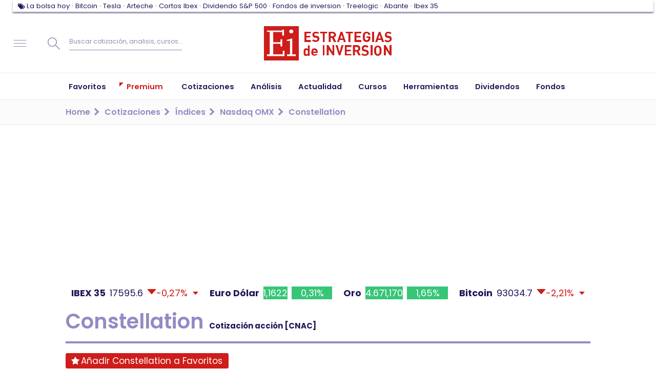

--- FILE ---
content_type: text/html; charset=UTF-8
request_url: https://www.estrategiasdeinversion.com/cotizaciones-boton-favorito/49023?style=
body_size: -79
content:
    
    
                                        <a rel="nofollow" id="add-favorite-button-824646568" class="form-button btn-favorites btn-favorites-unlogin" href="#">
                <span class="text" data-icon-right="" data-icon="">Añadir Constellation a Favoritos</span>
            </a>
                
    <span class="ticker-followers">
                    </span>                        

--- FILE ---
content_type: text/javascript
request_url: https://www.estrategiasdeinversion.com/front/9833.3b6fe70f0383125b3dc0.js
body_size: 1526
content:
"use strict";(self.webpackChunkestrategias_de_inversion=self.webpackChunkestrategias_de_inversion||[]).push([[9833],{9833:(e,o,t)=>{t.d(o,{VM:()=>i,af:()=>r,yf:()=>a}),t(3362);var r=e=>new Promise(((o,t)=>{fetch(e).then((e=>{if(!e.ok)throw new Error("Fail fetching data");return e.json()})).then((e=>o(e.data))).catch((e=>t(e)))})),a=e=>{var{HighChart:o,value:t,element:r}=e;o.chart(r,{chart:{type:"gauge",plotBackgroundColor:null,plotBackgroundImage:null,plotBorderWidth:0,plotShadow:!1,height:100,width:198,backgroundColor:"#fde9d8"},credits:{enabled:!1},title:{text:null},pane:{startAngle:-90,endAngle:89.9,background:null,center:["50%","90%"],size:"200%"},yAxis:{min:0,max:100,tickPixelInterval:72,tickPosition:"inside",tickColor:o.defaultOptions.chart.backgroundColor||"#FFFFFF",tickLength:0,tickWidth:2,minorTickInterval:null,labels:!1,plotBands:[{from:0,to:20,color:"#CE1D1A",thickness:10},{from:21,to:40,color:"#FA840E",thickness:10},{from:41,to:60,color:"#E1CF2A",thickness:10},{from:61,to:80,color:"#88BC21",thickness:10},{from:81,to:100,color:"#00A632",thickness:10}]},series:[{name:"Score",data:[t],tooltip:!1,dataLabels:{enabled:!1},dial:{radius:"80%",backgroundColor:"gray",baseWidth:12,baseLength:"0%",rearLength:"0%"},pivot:{backgroundColor:"gray",radius:6}}]})},i=e=>{var{HighChart:o,data:t,el:r}=e,a={navigator:{height:30,margin:50,enabled:!0},credits:{enabled:!1},exporting:{enabled:!1},chart:{renderTo:r,alignTicks:!1,spacingTop:15,zoomType:"x",spacingBottom:15,backgroundColor:"#fde9d8"},scrollbar:{enabled:!0},rangeSelector:{selected:2,buttonPosition:{align:"left",x:-20,y:0},inputPosition:{align:"right",verticalAlign:"top",floating:!1,x:0,y:0}},title:{text:""},plotOptions:{line:{lineWidth:1}},series:[{id:"cierres",dataGrouping:{enabled:!1},color:"#4572A7",yAxis:0,name:"Cierre Diario",data:t.last,tooltip:{valueDecimals:2}},{name:"Fuerza",id:"puntuaciones",dataGrouping:{enabled:!1},color:"#FF071E",data:t.score,step:!0,yAxis:1,lineWidth:2}],legend:{enabled:!0,align:"right",floating:!1,margin:20},tooltip:{split:!0,formatter:function(){var e=this.points,t=[o.dateFormat("%A, %e %b %Y",new Date(this.x))];return e.forEach((function(e){var o,r=e.series.name,a=e.series.options.id,i=a&&"cierres"===a?e.y:(o=e.y)>8?"Muy fuerte":o>6?"Fuerte":o>4?"Neutral":o>2?"Débil":"Muy débil";t.push("".concat(r,": <b>").concat(i,"</b>"))})),t}},xAxis:{gridLineWidth:0,endOnTick:!0},yAxis:[{labels:{align:"right",x:-20,style:{color:"#4572A7",fontWeight:"bold"}},title:{text:"Cierre Diario",style:{color:"#4572A7","font-weight":"bold"}},gridLineWidth:0,maxPadding:.05,showLastLabel:!0,endOnTick:!1,opposite:!1},{tickPositions:[0,1,2,3,4,5,6,7,8,9,10],labels:!1,title:{text:"Fuerza",style:{color:"#FF071E","font-weight":"bold"}},plotBands:[{color:"rgba(206, 29, 26, 0.2)",from:0,to:2},{color:"rgba(250, 132, 14, 0.2)",from:2.1,to:4},{color:"rgba(225, 207, 42, 0.2)",from:4.1,to:6},{color:"rgba(136, 188, 33, 0.2)",from:6.1,to:8},{color:"rgba(0, 166, 50, 0.2)",from:8.1,to:10}],endOnTick:!0,showLastLabel:!0,gridLineWidth:1,gridLineDashStyle:"dash",opposite:!0}]};o.setOptions({lang:{downloadPNG:"Descargar como PNG",downloadJPEG:"Descarga como JPEG",downloadPDF:"Descargar como PDF",downloadSVG:"Descargar como imagen de vectores SVG",exportButtonTitle:"Descargar grafico",loading:"Cargando...",months:["Enero","Febrero","Marzo","Abril","Mayo","Junio","Julio","Agosto","Septiembre","Octubre","Noviembre","Diciembre"],shortMonths:["Ene","Feb","Mar","Abr","May","Jun","Jul","Ago","Sep","Oct","Nov","Dic"],weekdays:["Domingo","Lunes","Martes","Miercoles","Jueves","Viernes","Sabado"],printButtonTitle:"Imprimir grafico",rangeSelectorZoom:"",rangeSelectorFrom:"De",rangeSelectorTo:"A",resetZoom:"Resetear Zoom",resetZoomTitle:"Zoom a nivel 1:1",decimalPoint:",",thousandsSep:"."}});var i=new o.stockChart(a);return i.setSize(null),addEventListener("resize",(e=>{var o=r.offsetWidth;i.setSize(o)})),i}}}]);
//# sourceMappingURL=9833.3b6fe70f0383125b3dc0.js.map

--- FILE ---
content_type: text/javascript
request_url: https://www.estrategiasdeinversion.com/front/npm.highcharts-3d.e3fc6364058c4c027baa.js
body_size: 12329
content:
(self.webpackChunkestrategias_de_inversion=self.webpackChunkestrategias_de_inversion||[]).push([[201],{6911:(t,e,i)=>{var s,o,r;r=function(t){function e(t,e,i,s){t.hasOwnProperty(e)||(t[e]=s.apply(null,i))}e(t=t?t._modules:{},"Extensions/Math3D.js",[t["Core/Globals.js"],t["Core/Utilities.js"]],(function(t,e){var i=e.pick,s=t.deg2rad,o=t.perspective3D=function(t,e,i){return e=0<i&&i<Number.POSITIVE_INFINITY?i/(t.z+e.z+i):1,{x:t.x*e,y:t.y*e}},r=t.perspective=function(t,e,r,a){var n=e.options.chart.options3d,h=i(a,!!r&&e.inverted),l={x:e.plotWidth/2,y:e.plotHeight/2,z:n.depth/2,vd:i(n.depth,1)*i(n.viewDistance,0)},p=e.scale3d||1;a=s*n.beta*(h?-1:1),n=s*n.alpha*(h?-1:1);var c=Math.cos(n),d=Math.cos(-a),x=Math.sin(n),y=Math.sin(-a);return r||(l.x+=e.plotLeft,l.y+=e.plotTop),t.map((function(t){var e=(h?t.y:t.x)-l.x,i=(h?t.x:t.y)-l.y;return t=(t.z||0)-l.z,(i=o(e={x:d*e-y*t,y:-x*y*e+c*i-d*x*t,z:c*y*e+x*i+c*d*t},l,l.vd)).x=i.x*p+l.x,i.y=i.y*p+l.y,i.z=e.z*p+l.z,{x:h?i.y:i.x,y:h?i.x:i.y,z:i.z}}))};e=t.pointCameraDistance=function(t,e){var s=e.options.chart.options3d,o=e.plotWidth/2;return e=e.plotHeight/2,s=i(s.depth,1)*i(s.viewDistance,0)+s.depth,Math.sqrt(Math.pow(o-i(t.plotX,t.x),2)+Math.pow(e-i(t.plotY,t.y),2)+Math.pow(s-i(t.plotZ,t.z),2))};var a=t.shapeArea=function(t){var e,i=0;for(e=0;e<t.length;e++){var s=(e+1)%t.length;i+=t[e].x*t[s].y-t[s].x*t[e].y}return i/2};return t=t.shapeArea3d=function(t,e,i){return a(r(t,e,i))},{perspective:r,perspective3D:o,pointCameraDistance:e,shapeArea:a,shapeArea3D:t}})),e(t,"Core/Renderer/SVG/SVGRenderer3D.js",[t["Core/Animation/AnimationUtilities.js"],t["Core/Color/Color.js"],t["Core/Globals.js"],t["Extensions/Math3D.js"],t["Core/Renderer/SVG/SVGElement.js"],t["Core/Renderer/SVG/SVGRenderer.js"],t["Core/Utilities.js"]],(function(t,e,i,s,o,r,a){function n(t,e,i,s,o,r,a,h){var l=[],p=r-o;return r>o&&r-o>Math.PI/2+1e-4?l=(l=l.concat(n(t,e,i,s,o,o+Math.PI/2,a,h))).concat(n(t,e,i,s,o+Math.PI/2,r,a,h)):r<o&&o-r>Math.PI/2+1e-4?l=(l=l.concat(n(t,e,i,s,o,o-Math.PI/2,a,h))).concat(n(t,e,i,s,o-Math.PI/2,r,a,h)):[["C",t+i*Math.cos(o)-i*M*p*Math.sin(o)+a,e+s*Math.sin(o)+s*M*p*Math.cos(o)+h,t+i*Math.cos(r)+i*M*p*Math.sin(r)+a,e+s*Math.sin(r)-s*M*p*Math.cos(r)+h,t+i*Math.cos(r)+a,e+s*Math.sin(r)+h]]}var h=t.animObject,l=e.parse,p=s.perspective,c=s.shapeArea,d=a.defined,x=a.extend,y=a.merge,f=a.objectEach,u=a.pick,z=Math.cos,b=Math.PI,v=Math.sin,g=i.charts,m=i.deg2rad,M=4*(Math.sqrt(2)-1)/3/(b/2);r.prototype.toLinePath=function(t,e){var i=[];return t.forEach((function(t){i.push(["L",t.x,t.y])})),t.length&&(i[0][0]="M",e&&i.push(["Z"])),i},r.prototype.toLineSegments=function(t){var e=[],i=!0;return t.forEach((function(t){e.push(i?["M",t.x,t.y]:["L",t.x,t.y]),i=!i})),e},r.prototype.face3d=function(t){var e=this,i=this.createElement("path");return i.vertexes=[],i.insidePlotArea=!1,i.enabled=!0,i.attr=function(t){if("object"==typeof t&&(d(t.enabled)||d(t.vertexes)||d(t.insidePlotArea))){this.enabled=u(t.enabled,this.enabled),this.vertexes=u(t.vertexes,this.vertexes),this.insidePlotArea=u(t.insidePlotArea,this.insidePlotArea),delete t.enabled,delete t.vertexes,delete t.insidePlotArea;var i=p(this.vertexes,g[e.chartIndex],this.insidePlotArea),s=e.toLinePath(i,!0);i=c(i),i=this.enabled&&0<i?"visible":"hidden",t.d=s,t.visibility=i}return o.prototype.attr.apply(this,arguments)},i.animate=function(t){if("object"==typeof t&&(d(t.enabled)||d(t.vertexes)||d(t.insidePlotArea))){this.enabled=u(t.enabled,this.enabled),this.vertexes=u(t.vertexes,this.vertexes),this.insidePlotArea=u(t.insidePlotArea,this.insidePlotArea),delete t.enabled,delete t.vertexes,delete t.insidePlotArea;var i=p(this.vertexes,g[e.chartIndex],this.insidePlotArea),s=e.toLinePath(i,!0);i=c(i),i=this.enabled&&0<i?"visible":"hidden",t.d=s,this.attr("visibility",i)}return o.prototype.animate.apply(this,arguments)},i.attr(t)},r.prototype.polyhedron=function(t){var e=this,i=this.g(),s=i.destroy;return this.styledMode||i.attr({"stroke-linejoin":"round"}),i.faces=[],i.destroy=function(){for(var t=0;t<i.faces.length;t++)i.faces[t].destroy();return s.call(this)},i.attr=function(t,s,r,a){if("object"==typeof t&&d(t.faces)){for(;i.faces.length>t.faces.length;)i.faces.pop().destroy();for(;i.faces.length<t.faces.length;)i.faces.push(e.face3d().add(i));for(var n=0;n<t.faces.length;n++)e.styledMode&&delete t.faces[n].fill,i.faces[n].attr(t.faces[n],null,r,a);delete t.faces}return o.prototype.attr.apply(this,arguments)},i.animate=function(t,s,r){if(t&&t.faces){for(;i.faces.length>t.faces.length;)i.faces.pop().destroy();for(;i.faces.length<t.faces.length;)i.faces.push(e.face3d().add(i));for(var a=0;a<t.faces.length;a++)i.faces[a].animate(t.faces[a],s,r);delete t.faces}return o.prototype.animate.apply(this,arguments)},i.attr(t)},t={initArgs:function(t){var e=this,i=e.renderer,s=i[e.pathType+"Path"](t),o=s.zIndexes;e.parts.forEach((function(t){e[t]=i.path(s[t]).attr({class:"highcharts-3d-"+t,zIndex:o[t]||0}).add(e)})),e.attr({"stroke-linejoin":"round",zIndex:o.group}),e.originalDestroy=e.destroy,e.destroy=e.destroyParts,e.forcedSides=s.forcedSides},singleSetterForParts:function(t,e,i,s,o,r){var a={};s=[null,null,s||"attr",o,r];var n=i&&i.zIndexes;return i?(n&&n.group&&this.attr({zIndex:n.group}),f(i,(function(e,s){a[s]={},a[s][t]=e,n&&(a[s].zIndex=i.zIndexes[s]||0)})),s[1]=a):(a[t]=e,s[0]=a),this.processParts.apply(this,s)},processParts:function(t,e,i,s,o){var r=this;return r.parts.forEach((function(a){e&&(t=u(e[a],!1)),!1!==t&&r[a][i](t,s,o)})),r},destroyParts:function(){return this.processParts(null,null,"destroy"),this.originalDestroy()}};var A=y(t,{parts:["front","top","side"],pathType:"cuboid",attr:function(t,e,i,s){if("string"==typeof t&&void 0!==e){var r=t;(t={})[r]=e}return t.shapeArgs||d(t.x)?this.singleSetterForParts("d",null,this.renderer[this.pathType+"Path"](t.shapeArgs||t)):o.prototype.attr.call(this,t,void 0,i,s)},animate:function(t,e,i){if(d(t.x)&&d(t.y)){var s=(t=this.renderer[this.pathType+"Path"](t)).forcedSides;this.singleSetterForParts("d",null,t,"animate",e,i),this.attr({zIndex:t.zIndexes.group}),s!==this.forcedSides&&(this.forcedSides=s,A.fillSetter.call(this,this.fill))}else o.prototype.animate.call(this,t,e,i);return this},fillSetter:function(t){return this.forcedSides=this.forcedSides||[],this.singleSetterForParts("fill",null,{front:t,top:l(t).brighten(0<=this.forcedSides.indexOf("top")?0:.1).get(),side:l(t).brighten(0<=this.forcedSides.indexOf("side")?0:-.1).get()}),this.color=this.fill=t,this}});return r.prototype.elements3d={base:t,cuboid:A},r.prototype.element3d=function(t,e){var i=this.g();return x(i,this.elements3d[t]),i.initArgs(e),i},r.prototype.cuboid=function(t){return this.element3d("cuboid",t)},r.prototype.cuboidPath=function(t){function e(t){return 0===a&&1<t&&6>t?{x:y[t].x,y:y[t].y+10,z:y[t].z}:y[0].x===y[7].x&&4<=t?{x:y[t].x+10,y:y[t].y,z:y[t].z}:0===h&&2>t||5<t?{x:y[t].x,y:y[t].y,z:y[t].z+10}:y[t]}function i(t){return y[t]}var s=t.x,o=t.y,r=t.z||0,a=t.height,n=t.width,h=t.depth,l=g[this.chartIndex],d=l.options.chart.options3d.alpha,x=0,y=[{x:s,y:o,z:r},{x:s+n,y:o,z:r},{x:s+n,y:o+a,z:r},{x:s,y:o+a,z:r},{x:s,y:o+a,z:r+h},{x:s+n,y:o+a,z:r+h},{x:s+n,y:o,z:r+h},{x:s,y:o,z:r+h}],f=[];y=p(y,l,t.insidePlotArea);var u=function(t,s,o){var r=[[],-1],a=t.map(i),n=s.map(i);return t=t.map(e),s=s.map(e),0>c(a)?r=[a,0]:0>c(n)?r=[n,1]:o&&(f.push(o),r=0>c(t)?[a,0]:0>c(s)?[n,1]:[a,0]),r},z=u([3,2,1,0],[7,6,5,4],"front");t=z[0];var b=z[1];n=(z=u([1,6,7,0],[4,5,2,3],"top"))[0];var v=z[1];return z=u([1,2,5,6],[0,7,4,3],"side"),u=z[0],1===(z=z[1])?x+=1e6*(l.plotWidth-s):z||(x+=1e6*s),x+=10*(!v||0<=d&&180>=d||360>d&&357.5<d?l.plotHeight-o:10+o),1===b?x+=100*r:b||(x+=100*(1e3-r)),{front:this.toLinePath(t,!0),top:this.toLinePath(n,!0),side:this.toLinePath(u,!0),zIndexes:{group:Math.round(x)},forcedSides:f,isFront:b,isTop:v}},r.prototype.arc3d=function(t){function e(t){var e,i=!1,s={};for(e in t=y(t))-1!==a.indexOf(e)&&(s[e]=t[e],delete t[e],i=!0);return!!i&&[s,t]}var s=this.g(),r=s.renderer,a="x y r innerR start end depth".split(" ");return(t=y(t)).alpha=(t.alpha||0)*m,t.beta=(t.beta||0)*m,s.top=r.path(),s.side1=r.path(),s.side2=r.path(),s.inn=r.path(),s.out=r.path(),s.onAdd=function(){var t=s.parentGroup,e=s.attr("class");s.top.add(s),["out","inn","side1","side2"].forEach((function(i){s[i].attr({class:e+" highcharts-3d-side"}).add(t)}))},["addClass","removeClass"].forEach((function(t){s[t]=function(){var e=arguments;["top","out","inn","side1","side2"].forEach((function(i){s[i][t].apply(s[i],e)}))}})),s.setPaths=function(t){var e=s.renderer.arc3dPath(t),i=100*e.zTop;s.attribs=t,s.top.attr({d:e.top,zIndex:e.zTop}),s.inn.attr({d:e.inn,zIndex:e.zInn}),s.out.attr({d:e.out,zIndex:e.zOut}),s.side1.attr({d:e.side1,zIndex:e.zSide1}),s.side2.attr({d:e.side2,zIndex:e.zSide2}),s.zIndex=i,s.attr({zIndex:i}),t.center&&(s.top.setRadialReference(t.center),delete t.center)},s.setPaths(t),s.fillSetter=function(t){var e=l(t).brighten(-.1).get();return this.fill=t,this.side1.attr({fill:e}),this.side2.attr({fill:e}),this.inn.attr({fill:e}),this.out.attr({fill:e}),this.top.attr({fill:t}),this},["opacity","translateX","translateY","visibility"].forEach((function(t){s[t+"Setter"]=function(t,e){s[e]=t,["out","inn","side1","side2","top"].forEach((function(i){s[i].attr(e,t)}))}})),s.attr=function(t){var i;if("object"==typeof t&&(i=e(t))){var r=i[0];arguments[0]=i[1],x(s.attribs,r),s.setPaths(s.attribs)}return o.prototype.attr.apply(s,arguments)},s.animate=function(t,r,a){var n=this.attribs,l="data-"+Math.random().toString(26).substring(2,9);delete t.center,delete t.z,delete t.alpha,delete t.beta;var p=h(u(r,this.renderer.globalAnimation));if(p.duration){if(r=e(t),s[l]=0,t[l]=1,s[l+"Setter"]=i.noop,r){var c=r[0];p.step=function(t,e){function i(t){return n[t]+(u(c[t],n[t])-n[t])*e.pos}e.prop===l&&e.elem.setPaths(y(n,{x:i("x"),y:i("y"),r:i("r"),innerR:i("innerR"),start:i("start"),end:i("end"),depth:i("depth")}))}}r=p}return o.prototype.animate.call(this,t,r,a)},s.destroy=function(){return this.top.destroy(),this.out.destroy(),this.inn.destroy(),this.side1.destroy(),this.side2.destroy(),o.prototype.destroy.call(this)},s.hide=function(){this.top.hide(),this.out.hide(),this.inn.hide(),this.side1.hide(),this.side2.hide()},s.show=function(t){this.top.show(t),this.out.show(t),this.inn.show(t),this.side1.show(t),this.side2.show(t)},s},r.prototype.arc3dPath=function(t){function e(t){return(t%=2*Math.PI)>Math.PI&&(t=2*Math.PI-t),t}var i=t.x,s=t.y,o=t.start,r=t.end-1e-5,a=t.r,h=t.innerR||0,l=t.depth||0,p=t.alpha,c=t.beta,d=Math.cos(o),x=Math.sin(o);t=Math.cos(r);var y=Math.sin(r),f=a*Math.cos(c);a*=Math.cos(p);var u=h*Math.cos(c),g=h*Math.cos(p);h=l*Math.sin(c);var m=l*Math.sin(p);(l=(l=[["M",i+f*d,s+a*x]]).concat(n(i,s,f,a,o,r,0,0))).push(["L",i+u*t,s+g*y]),(l=l.concat(n(i,s,u,g,r,o,0,0))).push(["Z"]);var M=0<c?Math.PI/2:0;c=0<p?0:Math.PI/2;var A=r<b-c?r:o<b-c?b-c:r,P=2*b-c;return p=(p=[["M",i+f*z(M=o>-M?o:r>-M?-M:o),s+a*v(M)]]).concat(n(i,s,f,a,M,A,0,0)),r>P&&o<P?(p.push(["L",i+f*z(A)+h,s+a*v(A)+m]),(p=p.concat(n(i,s,f,a,A,P,h,m))).push(["L",i+f*z(P),s+a*v(P)]),(p=p.concat(n(i,s,f,a,P,r,0,0))).push(["L",i+f*z(r)+h,s+a*v(r)+m]),(p=p.concat(n(i,s,f,a,r,P,h,m))).push(["L",i+f*z(P),s+a*v(P)]),p=p.concat(n(i,s,f,a,P,A,0,0))):r>b-c&&o<b-c&&(p.push(["L",i+f*Math.cos(A)+h,s+a*Math.sin(A)+m]),(p=p.concat(n(i,s,f,a,A,r,h,m))).push(["L",i+f*Math.cos(r),s+a*Math.sin(r)]),p=p.concat(n(i,s,f,a,r,A,0,0))),p.push(["L",i+f*Math.cos(A)+h,s+a*Math.sin(A)+m]),(p=p.concat(n(i,s,f,a,A,M,h,m))).push(["Z"]),(c=(c=[["M",i+u*d,s+g*x]]).concat(n(i,s,u,g,o,r,0,0))).push(["L",i+u*Math.cos(r)+h,s+g*Math.sin(r)+m]),(c=c.concat(n(i,s,u,g,r,o,h,m))).push(["Z"]),d=[["M",i+f*d,s+a*x],["L",i+f*d+h,s+a*x+m],["L",i+u*d+h,s+g*x+m],["L",i+u*d,s+g*x],["Z"]],i=[["M",i+f*t,s+a*y],["L",i+f*t+h,s+a*y+m],["L",i+u*t+h,s+g*y+m],["L",i+u*t,s+g*y],["Z"]],y=Math.atan2(m,-h),s=Math.abs(r+y),t=Math.abs(o+y),o=Math.abs((o+r)/2+y),s=e(s),t=e(t),o=e(o),o*=1e5,r=1e5*t,s*=1e5,{top:l,zTop:1e5*Math.PI+1,out:p,zOut:Math.max(o,r,s),inn:c,zInn:Math.max(o,r,s),side1:d,zSide1:.99*s,side2:i,zSide2:.99*r}},r})),e(t,"Core/Axis/Tick3D.js",[t["Core/Utilities.js"]],(function(t){var e=t.addEvent,i=t.extend,s=t.wrap;return function(){function t(){}return t.compose=function(i){e(i,"afterGetLabelPosition",t.onAfterGetLabelPosition),s(i.prototype,"getMarkPath",t.wrapGetMarkPath)},t.onAfterGetLabelPosition=function(t){var e=this.axis.axis3D;e&&i(t.pos,e.fix3dPosition(t.pos))},t.wrapGetMarkPath=function(t){var e=this.axis.axis3D,i=t.apply(this,[].slice.call(arguments,1));if(e){var s=i[0],o=i[1];if("M"===s[0]&&"L"===o[0])return e=[e.fix3dPosition({x:s[1],y:s[2],z:0}),e.fix3dPosition({x:o[1],y:o[2],z:0})],this.axis.chart.renderer.toLineSegments(e)}return i},t}()})),e(t,"Core/Axis/Axis3D.js",[t["Core/Globals.js"],t["Extensions/Math3D.js"],t["Core/Axis/Tick.js"],t["Core/Axis/Tick3D.js"],t["Core/Utilities.js"]],(function(t,e,i,s,o){var r=e.perspective,a=e.perspective3D,n=e.shapeArea,h=o.addEvent,l=o.merge,p=o.pick,c=o.wrap,d=t.deg2rad,x=function(){function t(t){this.axis=t}return t.prototype.fix3dPosition=function(t,e){var i=this.axis,s=i.chart;if("colorAxis"===i.coll||!s.chart3d||!s.is3d())return t;var o=d*s.options.chart.options3d.alpha,a=d*s.options.chart.options3d.beta,h=p(e&&i.options.title.position3d,i.options.labels.position3d);e=p(e&&i.options.title.skew3d,i.options.labels.skew3d);var l=s.chart3d.frame3d,c=s.plotLeft,x=s.plotWidth+c,y=s.plotTop,f=s.plotHeight+y;s=!1;var u=0,z=0,b={x:0,y:1,z:0};if(t=i.axis3D.swapZ({x:t.x,y:t.y,z:0}),i.isZAxis)if(i.opposite){if(null===l.axes.z.top)return{};z=t.y-y,t.x=l.axes.z.top.x,t.y=l.axes.z.top.y,c=l.axes.z.top.xDir,s=!l.top.frontFacing}else{if(null===l.axes.z.bottom)return{};z=t.y-f,t.x=l.axes.z.bottom.x,t.y=l.axes.z.bottom.y,c=l.axes.z.bottom.xDir,s=!l.bottom.frontFacing}else if(i.horiz)if(i.opposite){if(null===l.axes.x.top)return{};z=t.y-y,t.y=l.axes.x.top.y,t.z=l.axes.x.top.z,c=l.axes.x.top.xDir,s=!l.top.frontFacing}else{if(null===l.axes.x.bottom)return{};z=t.y-f,t.y=l.axes.x.bottom.y,t.z=l.axes.x.bottom.z,c=l.axes.x.bottom.xDir,s=!l.bottom.frontFacing}else if(i.opposite){if(null===l.axes.y.right)return{};u=t.x-x,t.x=l.axes.y.right.x,t.z=l.axes.y.right.z,c={x:(c=l.axes.y.right.xDir).z,y:c.y,z:-c.x}}else{if(null===l.axes.y.left)return{};u=t.x-c,t.x=l.axes.y.left.x,t.z=l.axes.y.left.z,c=l.axes.y.left.xDir}return"chart"!==h&&("flap"===h?i.horiz?(a=Math.sin(o),o=Math.cos(o),i.opposite&&(a=-a),s&&(a=-a),b={x:c.z*a,y:o,z:-c.x*a}):c={x:Math.cos(a),y:0,z:Math.sin(a)}:"ortho"===h?i.horiz?(b=Math.cos(o),h=Math.sin(a)*b,o=-Math.sin(o),a=-b*Math.cos(a),b={x:c.y*a-c.z*o,y:c.z*h-c.x*a,z:c.x*o-c.y*h},o=1/Math.sqrt(b.x*b.x+b.y*b.y+b.z*b.z),s&&(o=-o),b={x:o*b.x,y:o*b.y,z:o*b.z}):c={x:Math.cos(a),y:0,z:Math.sin(a)}:i.horiz?b={x:Math.sin(a)*Math.sin(o),y:Math.cos(o),z:-Math.cos(a)*Math.sin(o)}:c={x:Math.cos(a),y:0,z:Math.sin(a)}),t.x+=u*c.x+z*b.x,t.y+=u*c.y+z*b.y,t.z+=u*c.z+z*b.z,s=r([t],i.chart)[0],e&&(0>n(r([t,{x:t.x+c.x,y:t.y+c.y,z:t.z+c.z},{x:t.x+b.x,y:t.y+b.y,z:t.z+b.z}],i.chart))&&(c={x:-c.x,y:-c.y,z:-c.z}),t=r([{x:t.x,y:t.y,z:t.z},{x:t.x+c.x,y:t.y+c.y,z:t.z+c.z},{x:t.x+b.x,y:t.y+b.y,z:t.z+b.z}],i.chart),s.matrix=[t[1].x-t[0].x,t[1].y-t[0].y,t[2].x-t[0].x,t[2].y-t[0].y,s.x,s.y],s.matrix[4]-=s.x*s.matrix[0]+s.y*s.matrix[2],s.matrix[5]-=s.x*s.matrix[1]+s.y*s.matrix[3]),s},t.prototype.swapZ=function(t,e){var i=this.axis;return i.isZAxis?{x:(e=e?0:i.chart.plotLeft)+t.z,y:t.y,z:t.x-e}:t},t}();return function(){function t(){}return t.compose=function(e){l(!0,e.defaultOptions,t.defaultOptions),e.keepProps.push("axis3D"),h(e,"init",t.onInit),h(e,"afterSetOptions",t.onAfterSetOptions),h(e,"drawCrosshair",t.onDrawCrosshair),h(e,"destroy",t.onDestroy),e=e.prototype,c(e,"getLinePath",t.wrapGetLinePath),c(e,"getPlotBandPath",t.wrapGetPlotBandPath),c(e,"getPlotLinePath",t.wrapGetPlotLinePath),c(e,"getSlotWidth",t.wrapGetSlotWidth),c(e,"getTitlePosition",t.wrapGetTitlePosition),s.compose(i)},t.onAfterSetOptions=function(){var t=this.chart,e=this.options;t.is3d&&t.is3d()&&"colorAxis"!==this.coll&&(e.tickWidth=p(e.tickWidth,0),e.gridLineWidth=p(e.gridLineWidth,1))},t.onDestroy=function(){["backFrame","bottomFrame","sideFrame"].forEach((function(t){this[t]&&(this[t]=this[t].destroy())}),this)},t.onDrawCrosshair=function(t){this.chart.is3d()&&"colorAxis"!==this.coll&&t.point&&(t.point.crosshairPos=this.isXAxis?t.point.axisXpos:this.len-t.point.axisYpos)},t.onInit=function(){this.axis3D||(this.axis3D=new x(this))},t.wrapGetLinePath=function(t){return this.chart.is3d()&&"colorAxis"!==this.coll?[]:t.apply(this,[].slice.call(arguments,1))},t.wrapGetPlotBandPath=function(t){if(!this.chart.is3d()||"colorAxis"===this.coll)return t.apply(this,[].slice.call(arguments,1));var e=arguments,i=e[2],s=[];if(e=this.getPlotLinePath({value:e[1]}),i=this.getPlotLinePath({value:i}),e&&i)for(var o=0;o<e.length;o+=2){var r=e[o],a=e[o+1],n=i[o],h=i[o+1];"M"===r[0]&&"L"===a[0]&&"M"===n[0]&&"L"===h[0]&&s.push(r,a,h,["L",n[1],n[2]],["Z"])}return s},t.wrapGetPlotLinePath=function(t){var e=this.axis3D,i=this.chart,s=t.apply(this,[].slice.call(arguments,1));if("colorAxis"===this.coll||!i.chart3d||!i.is3d()||null===s)return s;var o=i.options.chart.options3d,a=this.isZAxis?i.plotWidth:o.depth;o=i.chart3d.frame3d;var n=s[0],h=s[1];return s=[],"M"===n[0]&&"L"===h[0]&&(e=[e.swapZ({x:n[1],y:n[2],z:0}),e.swapZ({x:n[1],y:n[2],z:a}),e.swapZ({x:h[1],y:h[2],z:0}),e.swapZ({x:h[1],y:h[2],z:a})],this.horiz?(this.isZAxis?(o.left.visible&&s.push(e[0],e[2]),o.right.visible&&s.push(e[1],e[3])):(o.front.visible&&s.push(e[0],e[2]),o.back.visible&&s.push(e[1],e[3])),o.top.visible&&s.push(e[0],e[1]),o.bottom.visible&&s.push(e[2],e[3])):(o.front.visible&&s.push(e[0],e[2]),o.back.visible&&s.push(e[1],e[3]),o.left.visible&&s.push(e[0],e[1]),o.right.visible&&s.push(e[2],e[3])),s=r(s,this.chart,!1)),i.renderer.toLineSegments(s)},t.wrapGetSlotWidth=function(t,e){var i=this.chart,s=this.ticks,o=this.gridGroup;if(this.categories&&i.frameShapes&&i.is3d()&&o&&e&&e.label){o=o.element.childNodes[0].getBBox();var r,n,h=i.frameShapes.left.getBBox(),l=i.options.chart.options3d;i={x:i.plotWidth/2,y:i.plotHeight/2,z:l.depth/2,vd:p(l.depth,1)*p(l.viewDistance,0)};var c=s[(l=e.pos)-1];return s=s[l+1],0!==l&&c&&c.label.xy&&(r=a({x:c.label.xy.x,y:c.label.xy.y,z:null},i,i.vd)),s&&s.label.xy&&(n=a({x:s.label.xy.x,y:s.label.xy.y,z:null},i,i.vd)),s={x:e.label.xy.x,y:e.label.xy.y,z:null},s=a(s,i,i.vd),Math.abs(r?s.x-r.x:n?n.x-s.x:o.x-h.x)}return t.apply(this,[].slice.call(arguments,1))},t.wrapGetTitlePosition=function(t){var e=t.apply(this,[].slice.call(arguments,1));return this.axis3D?this.axis3D.fix3dPosition(e,!0):e},t.defaultOptions={labels:{position3d:"offset",skew3d:!1},title:{position3d:null,skew3d:null}},t}()})),e(t,"Core/Axis/ZAxis.js",[t["Core/Axis/Axis.js"],t["Core/Utilities.js"]],(function(t,e){var i=this&&this.__extends||function(){var t=function(e,i){return t=Object.setPrototypeOf||{__proto__:[]}instanceof Array&&function(t,e){t.__proto__=e}||function(t,e){for(var i in e)e.hasOwnProperty(i)&&(t[i]=e[i])},t(e,i)};return function(e,i){function s(){this.constructor=e}t(e,i),e.prototype=null===i?Object.create(i):(s.prototype=i.prototype,new s)}}(),s=e.addEvent,o=e.merge,r=e.pick,a=e.splat,n=function(){function t(){}return t.compose=function(e){s(e,"afterGetAxes",t.onAfterGetAxes),(e=e.prototype).addZAxis=t.wrapAddZAxis,e.collectionsWithInit.zAxis=[e.addZAxis],e.collectionsWithUpdate.push("zAxis")},t.onAfterGetAxes=function(){var t=this,e=this.options;e=e.zAxis=a(e.zAxis||{}),t.is3d()&&(t.zAxis=[],e.forEach((function(e,i){e.index=i,e.isX=!0,t.addZAxis(e).setScale()})))},t.wrapAddZAxis=function(t){return new h(this,t)},t}(),h=function(t){function e(e,i){return(e=t.call(this,e,i)||this).isZAxis=!0,e}return i(e,t),e.prototype.getSeriesExtremes=function(){var t=this,e=t.chart;t.hasVisibleSeries=!1,t.dataMin=t.dataMax=t.ignoreMinPadding=t.ignoreMaxPadding=void 0,t.stacking&&t.stacking.buildStacks(),t.series.forEach((function(i){!i.visible&&e.options.chart&&e.options.chart.ignoreHiddenSeries||(t.hasVisibleSeries=!0,(i=i.zData).length&&(t.dataMin=Math.min(r(t.dataMin,i[0]),Math.min.apply(null,i)),t.dataMax=Math.max(r(t.dataMax,i[0]),Math.max.apply(null,i))))}))},e.prototype.setAxisSize=function(){var e=this.chart;t.prototype.setAxisSize.call(this),this.width=this.len=e.options.chart&&e.options.chart.options3d&&e.options.chart.options3d.depth||0,this.right=e.chartWidth-this.width-this.left},e.prototype.setOptions=function(e){e=o({offset:0,lineWidth:0},e),t.prototype.setOptions.call(this,e),this.coll="zAxis"},e.ZChartComposition=n,e}(t);return h})),e(t,"Core/Chart/Chart3D.js",[t["Core/Axis/Axis.js"],t["Core/Axis/Axis3D.js"],t["Core/Chart/Chart.js"],t["Core/Animation/Fx.js"],t["Core/Globals.js"],t["Extensions/Math3D.js"],t["Core/Options.js"],t["Core/Utilities.js"],t["Core/Axis/ZAxis.js"]],(function(t,e,i,s,o,r,a,n,h){var l,p=r.perspective,c=r.shapeArea3D,d=a.defaultOptions,x=n.addEvent,y=n.isArray,f=n.merge,u=n.pick,z=n.wrap;return function(t){function e(t){this.is3d()&&"scatter"===t.options.type&&(t.options.type="scatter3d")}function i(){if(this.chart3d&&this.is3d()){var t=this.renderer,e=this.options.chart.options3d,i=this.chart3d.get3dFrame(),s=this.plotLeft,r=this.plotLeft+this.plotWidth,a=this.plotTop,n=this.plotTop+this.plotHeight;e=e.depth;var h=s-(i.left.visible?i.left.size:0),l=r+(i.right.visible?i.right.size:0),p=a-(i.top.visible?i.top.size:0),c=n+(i.bottom.visible?i.bottom.size:0),d=0-(i.front.visible?i.front.size:0),x=e+(i.back.visible?i.back.size:0),y=this.hasRendered?"animate":"attr";this.chart3d.frame3d=i,this.frameShapes||(this.frameShapes={bottom:t.polyhedron().add(),top:t.polyhedron().add(),left:t.polyhedron().add(),right:t.polyhedron().add(),back:t.polyhedron().add(),front:t.polyhedron().add()}),this.frameShapes.bottom[y]({class:"highcharts-3d-frame highcharts-3d-frame-bottom",zIndex:i.bottom.frontFacing?-1e3:1e3,faces:[{fill:o.color(i.bottom.color).brighten(.1).get(),vertexes:[{x:h,y:c,z:d},{x:l,y:c,z:d},{x:l,y:c,z:x},{x:h,y:c,z:x}],enabled:i.bottom.visible},{fill:o.color(i.bottom.color).brighten(.1).get(),vertexes:[{x:s,y:n,z:e},{x:r,y:n,z:e},{x:r,y:n,z:0},{x:s,y:n,z:0}],enabled:i.bottom.visible},{fill:o.color(i.bottom.color).brighten(-.1).get(),vertexes:[{x:h,y:c,z:d},{x:h,y:c,z:x},{x:s,y:n,z:e},{x:s,y:n,z:0}],enabled:i.bottom.visible&&!i.left.visible},{fill:o.color(i.bottom.color).brighten(-.1).get(),vertexes:[{x:l,y:c,z:x},{x:l,y:c,z:d},{x:r,y:n,z:0},{x:r,y:n,z:e}],enabled:i.bottom.visible&&!i.right.visible},{fill:o.color(i.bottom.color).get(),vertexes:[{x:l,y:c,z:d},{x:h,y:c,z:d},{x:s,y:n,z:0},{x:r,y:n,z:0}],enabled:i.bottom.visible&&!i.front.visible},{fill:o.color(i.bottom.color).get(),vertexes:[{x:h,y:c,z:x},{x:l,y:c,z:x},{x:r,y:n,z:e},{x:s,y:n,z:e}],enabled:i.bottom.visible&&!i.back.visible}]}),this.frameShapes.top[y]({class:"highcharts-3d-frame highcharts-3d-frame-top",zIndex:i.top.frontFacing?-1e3:1e3,faces:[{fill:o.color(i.top.color).brighten(.1).get(),vertexes:[{x:h,y:p,z:x},{x:l,y:p,z:x},{x:l,y:p,z:d},{x:h,y:p,z:d}],enabled:i.top.visible},{fill:o.color(i.top.color).brighten(.1).get(),vertexes:[{x:s,y:a,z:0},{x:r,y:a,z:0},{x:r,y:a,z:e},{x:s,y:a,z:e}],enabled:i.top.visible},{fill:o.color(i.top.color).brighten(-.1).get(),vertexes:[{x:h,y:p,z:x},{x:h,y:p,z:d},{x:s,y:a,z:0},{x:s,y:a,z:e}],enabled:i.top.visible&&!i.left.visible},{fill:o.color(i.top.color).brighten(-.1).get(),vertexes:[{x:l,y:p,z:d},{x:l,y:p,z:x},{x:r,y:a,z:e},{x:r,y:a,z:0}],enabled:i.top.visible&&!i.right.visible},{fill:o.color(i.top.color).get(),vertexes:[{x:h,y:p,z:d},{x:l,y:p,z:d},{x:r,y:a,z:0},{x:s,y:a,z:0}],enabled:i.top.visible&&!i.front.visible},{fill:o.color(i.top.color).get(),vertexes:[{x:l,y:p,z:x},{x:h,y:p,z:x},{x:s,y:a,z:e},{x:r,y:a,z:e}],enabled:i.top.visible&&!i.back.visible}]}),this.frameShapes.left[y]({class:"highcharts-3d-frame highcharts-3d-frame-left",zIndex:i.left.frontFacing?-1e3:1e3,faces:[{fill:o.color(i.left.color).brighten(.1).get(),vertexes:[{x:h,y:c,z:d},{x:s,y:n,z:0},{x:s,y:n,z:e},{x:h,y:c,z:x}],enabled:i.left.visible&&!i.bottom.visible},{fill:o.color(i.left.color).brighten(.1).get(),vertexes:[{x:h,y:p,z:x},{x:s,y:a,z:e},{x:s,y:a,z:0},{x:h,y:p,z:d}],enabled:i.left.visible&&!i.top.visible},{fill:o.color(i.left.color).brighten(-.1).get(),vertexes:[{x:h,y:c,z:x},{x:h,y:p,z:x},{x:h,y:p,z:d},{x:h,y:c,z:d}],enabled:i.left.visible},{fill:o.color(i.left.color).brighten(-.1).get(),vertexes:[{x:s,y:a,z:e},{x:s,y:n,z:e},{x:s,y:n,z:0},{x:s,y:a,z:0}],enabled:i.left.visible},{fill:o.color(i.left.color).get(),vertexes:[{x:h,y:c,z:d},{x:h,y:p,z:d},{x:s,y:a,z:0},{x:s,y:n,z:0}],enabled:i.left.visible&&!i.front.visible},{fill:o.color(i.left.color).get(),vertexes:[{x:h,y:p,z:x},{x:h,y:c,z:x},{x:s,y:n,z:e},{x:s,y:a,z:e}],enabled:i.left.visible&&!i.back.visible}]}),this.frameShapes.right[y]({class:"highcharts-3d-frame highcharts-3d-frame-right",zIndex:i.right.frontFacing?-1e3:1e3,faces:[{fill:o.color(i.right.color).brighten(.1).get(),vertexes:[{x:l,y:c,z:x},{x:r,y:n,z:e},{x:r,y:n,z:0},{x:l,y:c,z:d}],enabled:i.right.visible&&!i.bottom.visible},{fill:o.color(i.right.color).brighten(.1).get(),vertexes:[{x:l,y:p,z:d},{x:r,y:a,z:0},{x:r,y:a,z:e},{x:l,y:p,z:x}],enabled:i.right.visible&&!i.top.visible},{fill:o.color(i.right.color).brighten(-.1).get(),vertexes:[{x:r,y:a,z:0},{x:r,y:n,z:0},{x:r,y:n,z:e},{x:r,y:a,z:e}],enabled:i.right.visible},{fill:o.color(i.right.color).brighten(-.1).get(),vertexes:[{x:l,y:c,z:d},{x:l,y:p,z:d},{x:l,y:p,z:x},{x:l,y:c,z:x}],enabled:i.right.visible},{fill:o.color(i.right.color).get(),vertexes:[{x:l,y:p,z:d},{x:l,y:c,z:d},{x:r,y:n,z:0},{x:r,y:a,z:0}],enabled:i.right.visible&&!i.front.visible},{fill:o.color(i.right.color).get(),vertexes:[{x:l,y:c,z:x},{x:l,y:p,z:x},{x:r,y:a,z:e},{x:r,y:n,z:e}],enabled:i.right.visible&&!i.back.visible}]}),this.frameShapes.back[y]({class:"highcharts-3d-frame highcharts-3d-frame-back",zIndex:i.back.frontFacing?-1e3:1e3,faces:[{fill:o.color(i.back.color).brighten(.1).get(),vertexes:[{x:l,y:c,z:x},{x:h,y:c,z:x},{x:s,y:n,z:e},{x:r,y:n,z:e}],enabled:i.back.visible&&!i.bottom.visible},{fill:o.color(i.back.color).brighten(.1).get(),vertexes:[{x:h,y:p,z:x},{x:l,y:p,z:x},{x:r,y:a,z:e},{x:s,y:a,z:e}],enabled:i.back.visible&&!i.top.visible},{fill:o.color(i.back.color).brighten(-.1).get(),vertexes:[{x:h,y:c,z:x},{x:h,y:p,z:x},{x:s,y:a,z:e},{x:s,y:n,z:e}],enabled:i.back.visible&&!i.left.visible},{fill:o.color(i.back.color).brighten(-.1).get(),vertexes:[{x:l,y:p,z:x},{x:l,y:c,z:x},{x:r,y:n,z:e},{x:r,y:a,z:e}],enabled:i.back.visible&&!i.right.visible},{fill:o.color(i.back.color).get(),vertexes:[{x:s,y:a,z:e},{x:r,y:a,z:e},{x:r,y:n,z:e},{x:s,y:n,z:e}],enabled:i.back.visible},{fill:o.color(i.back.color).get(),vertexes:[{x:h,y:c,z:x},{x:l,y:c,z:x},{x:l,y:p,z:x},{x:h,y:p,z:x}],enabled:i.back.visible}]}),this.frameShapes.front[y]({class:"highcharts-3d-frame highcharts-3d-frame-front",zIndex:i.front.frontFacing?-1e3:1e3,faces:[{fill:o.color(i.front.color).brighten(.1).get(),vertexes:[{x:h,y:c,z:d},{x:l,y:c,z:d},{x:r,y:n,z:0},{x:s,y:n,z:0}],enabled:i.front.visible&&!i.bottom.visible},{fill:o.color(i.front.color).brighten(.1).get(),vertexes:[{x:l,y:p,z:d},{x:h,y:p,z:d},{x:s,y:a,z:0},{x:r,y:a,z:0}],enabled:i.front.visible&&!i.top.visible},{fill:o.color(i.front.color).brighten(-.1).get(),vertexes:[{x:h,y:p,z:d},{x:h,y:c,z:d},{x:s,y:n,z:0},{x:s,y:a,z:0}],enabled:i.front.visible&&!i.left.visible},{fill:o.color(i.front.color).brighten(-.1).get(),vertexes:[{x:l,y:c,z:d},{x:l,y:p,z:d},{x:r,y:a,z:0},{x:r,y:n,z:0}],enabled:i.front.visible&&!i.right.visible},{fill:o.color(i.front.color).get(),vertexes:[{x:r,y:a,z:0},{x:s,y:a,z:0},{x:s,y:n,z:0},{x:r,y:n,z:0}],enabled:i.front.visible},{fill:o.color(i.front.color).get(),vertexes:[{x:l,y:c,z:d},{x:h,y:c,z:d},{x:h,y:p,z:d},{x:l,y:p,z:d}],enabled:i.front.visible}]})}}function s(){this.styledMode&&(this.renderer.definition({tagName:"style",textContent:".highcharts-3d-top{filter: url(#highcharts-brighter)}\n.highcharts-3d-side{filter: url(#highcharts-darker)}\n"}),[{name:"darker",slope:.6},{name:"brighter",slope:1.4}].forEach((function(t){this.renderer.definition({tagName:"filter",id:"highcharts-"+t.name,children:[{tagName:"feComponentTransfer",children:[{tagName:"feFuncR",type:"linear",slope:t.slope},{tagName:"feFuncG",type:"linear",slope:t.slope},{tagName:"feFuncB",type:"linear",slope:t.slope}]}]})}),this))}function r(){var t=this.options;this.is3d()&&(t.series||[]).forEach((function(e){"scatter"===(e.type||t.chart.type||t.chart.defaultSeriesType)&&(e.type="scatter3d")}))}function a(){var t=this.options.chart.options3d;if(this.chart3d&&this.is3d()){t&&(t.alpha=t.alpha%360+(0<=t.alpha?0:360),t.beta=t.beta%360+(0<=t.beta?0:360));var e=this.inverted,i=this.clipBox,s=this.margin;i[e?"y":"x"]=-(s[3]||0),i[e?"x":"y"]=-(s[0]||0),i[e?"height":"width"]=this.chartWidth+(s[3]||0)+(s[1]||0),i[e?"width":"height"]=this.chartHeight+(s[0]||0)+(s[2]||0),this.scale3d=1,!0===t.fitToPlot&&(this.scale3d=this.chart3d.getScale(t.depth)),this.chart3d.frame3d=this.chart3d.get3dFrame()}}function n(){this.is3d()&&(this.isDirtyBox=!0)}function h(){this.chart3d&&this.is3d()&&(this.chart3d.frame3d=this.chart3d.get3dFrame())}function l(){this.chart3d||(this.chart3d=new m(this))}function b(t){return this.is3d()||t.apply(this,[].slice.call(arguments,1))}function v(t){var e=this.series.length;if(this.is3d())for(;e--;)(t=this.series[e]).translate(),t.render();else t.call(this)}function g(t){t.apply(this,[].slice.call(arguments,1)),this.is3d()&&(this.container.className+=" highcharts-3d-chart")}var m=function(){function t(t){this.frame3d=void 0,this.chart=t}return t.prototype.get3dFrame=function(){var t=this.chart,e=t.options.chart.options3d,i=e.frame,s=t.plotLeft,o=t.plotLeft+t.plotWidth,r=t.plotTop,a=t.plotTop+t.plotHeight,n=e.depth,h=function(e){return.5<(e=c(e,t))?1:-.5>e?-1:0},l=h([{x:s,y:a,z:n},{x:o,y:a,z:n},{x:o,y:a,z:0},{x:s,y:a,z:0}]),d=h([{x:s,y:r,z:0},{x:o,y:r,z:0},{x:o,y:r,z:n},{x:s,y:r,z:n}]),x=h([{x:s,y:r,z:0},{x:s,y:r,z:n},{x:s,y:a,z:n},{x:s,y:a,z:0}]),y=h([{x:o,y:r,z:n},{x:o,y:r,z:0},{x:o,y:a,z:0},{x:o,y:a,z:n}]),f=h([{x:s,y:a,z:0},{x:o,y:a,z:0},{x:o,y:r,z:0},{x:s,y:r,z:0}]);h=h([{x:s,y:r,z:n},{x:o,y:r,z:n},{x:o,y:a,z:n},{x:s,y:a,z:n}]);var z=!1,b=!1,v=!1,g=!1;[].concat(t.xAxis,t.yAxis,t.zAxis).forEach((function(t){t&&(t.horiz?t.opposite?b=!0:z=!0:t.opposite?g=!0:v=!0)}));var m=function(t,e,i){for(var s=["size","color","visible"],o={},r=0;r<s.length;r++)for(var a=s[r],n=0;n<t.length;n++)if("object"==typeof t[n]){var h=t[n][a];if(null!=h){o[a]=h;break}}return t=i,!0===o.visible||!1===o.visible?t=o.visible:"auto"===o.visible&&(t=0<e),{size:u(o.size,1),color:u(o.color,"none"),frontFacing:0<e,visible:t}};return i={axes:{},bottom:m([i.bottom,i.top,i],l,z),top:m([i.top,i.bottom,i],d,b),left:m([i.left,i.right,i.side,i],x,v),right:m([i.right,i.left,i.side,i],y,g),back:m([i.back,i.front,i],h,!0),front:m([i.front,i.back,i],f,!1)},"auto"===e.axisLabelPosition?(y=function(t,e){return t.visible!==e.visible||t.visible&&e.visible&&t.frontFacing!==e.frontFacing},e=[],y(i.left,i.front)&&e.push({y:(r+a)/2,x:s,z:0,xDir:{x:1,y:0,z:0}}),y(i.left,i.back)&&e.push({y:(r+a)/2,x:s,z:n,xDir:{x:0,y:0,z:-1}}),y(i.right,i.front)&&e.push({y:(r+a)/2,x:o,z:0,xDir:{x:0,y:0,z:1}}),y(i.right,i.back)&&e.push({y:(r+a)/2,x:o,z:n,xDir:{x:-1,y:0,z:0}}),l=[],y(i.bottom,i.front)&&l.push({x:(s+o)/2,y:a,z:0,xDir:{x:1,y:0,z:0}}),y(i.bottom,i.back)&&l.push({x:(s+o)/2,y:a,z:n,xDir:{x:-1,y:0,z:0}}),d=[],y(i.top,i.front)&&d.push({x:(s+o)/2,y:r,z:0,xDir:{x:1,y:0,z:0}}),y(i.top,i.back)&&d.push({x:(s+o)/2,y:r,z:n,xDir:{x:-1,y:0,z:0}}),x=[],y(i.bottom,i.left)&&x.push({z:(0+n)/2,y:a,x:s,xDir:{x:0,y:0,z:-1}}),y(i.bottom,i.right)&&x.push({z:(0+n)/2,y:a,x:o,xDir:{x:0,y:0,z:1}}),a=[],y(i.top,i.left)&&a.push({z:(0+n)/2,y:r,x:s,xDir:{x:0,y:0,z:-1}}),y(i.top,i.right)&&a.push({z:(0+n)/2,y:r,x:o,xDir:{x:0,y:0,z:1}}),s=function(e,i,s){if(0===e.length)return null;if(1===e.length)return e[0];for(var o=0,r=p(e,t,!1),a=1;a<r.length;a++)(s*r[a][i]>s*r[o][i]||s*r[a][i]==s*r[o][i]&&r[a].z<r[o].z)&&(o=a);return e[o]},i.axes={y:{left:s(e,"x",-1),right:s(e,"x",1)},x:{top:s(d,"y",-1),bottom:s(l,"y",1)},z:{top:s(a,"y",-1),bottom:s(x,"y",1)}}):i.axes={y:{left:{x:s,z:0,xDir:{x:1,y:0,z:0}},right:{x:o,z:0,xDir:{x:0,y:0,z:1}}},x:{top:{y:r,z:0,xDir:{x:1,y:0,z:0}},bottom:{y:a,z:0,xDir:{x:1,y:0,z:0}}},z:{top:{x:v?o:s,y:r,xDir:v?{x:0,y:0,z:1}:{x:0,y:0,z:-1}},bottom:{x:v?o:s,y:a,xDir:v?{x:0,y:0,z:1}:{x:0,y:0,z:-1}}}},i},t.prototype.getScale=function(t){var e=this.chart,i=e.plotLeft,s=e.plotWidth+i,o=e.plotTop,r=e.plotHeight+o,a=i+e.plotWidth/2,n=o+e.plotHeight/2,h=Number.MAX_VALUE,l=-Number.MAX_VALUE,c=Number.MAX_VALUE,d=-Number.MAX_VALUE,x=1,y=[{x:i,y:o,z:0},{x:i,y:o,z:t}];return[0,1].forEach((function(t){y.push({x:s,y:y[t].y,z:y[t].z})})),[0,1,2,3].forEach((function(t){y.push({x:y[t].x,y:r,z:y[t].z})})),(y=p(y,e,!1)).forEach((function(t){h=Math.min(h,t.x),l=Math.max(l,t.x),c=Math.min(c,t.y),d=Math.max(d,t.y)})),i>h&&(x=Math.min(x,1-Math.abs((i+a)/(h+a))%1)),s<l&&(x=Math.min(x,(s-a)/(l-a))),o>c&&(x=0>c?Math.min(x,(o+n)/(-c+o+n)):Math.min(x,1-(o+n)/(c+n)%1)),r<d&&(x=Math.min(x,Math.abs((r-n)/(d-n)))),x},t}();t.Composition=m,t.defaultOptions={chart:{options3d:{enabled:!1,alpha:0,beta:0,depth:100,fitToPlot:!0,viewDistance:25,axisLabelPosition:null,frame:{visible:"default",size:1,bottom:{},top:{},left:{},right:{},back:{},front:{}}}}},t.compose=function(p,c){var u=p.prototype;c=c.prototype,u.is3d=function(){return this.options.chart.options3d&&this.options.chart.options3d.enabled},u.propsRequireDirtyBox.push("chart.options3d"),u.propsRequireUpdateSeries.push("chart.options3d"),c.matrixSetter=function(){if(1>this.pos&&(y(this.start)||y(this.end)))for(var t=this.start||[1,0,0,1,0,0],e=this.end||[1,0,0,1,0,0],i=[],s=0;6>s;s++)i.push(this.pos*e[s]+(1-this.pos)*t[s]);else i=this.end;this.elem.attr(this.prop,i,null,!0)},f(!0,d,t.defaultOptions),x(p,"init",l),x(p,"addSeries",e),x(p,"afterDrawChartBox",i),x(p,"afterGetContainer",s),x(p,"afterInit",r),x(p,"afterSetChartSize",a),x(p,"beforeRedraw",n),x(p,"beforeRender",h),z(o.Chart.prototype,"isInsidePlot",b),z(p,"renderSeries",v),z(p,"setClassName",g)}}(l||(l={})),l.compose(i,s),h.ZChartComposition.compose(i),e.compose(t),l})),e(t,"Core/Series/Series3D.js",[t["Core/Globals.js"],t["Extensions/Math3D.js"],t["Core/Utilities.js"]],(function(t,e,i){var s=e.perspective;e=i.addEvent;var o=i.pick;e(t.Series,"afterTranslate",(function(){this.chart.is3d()&&this.translate3dPoints()})),t.Series.prototype.translate3dPoints=function(){var t,e=this.chart,i=o(this.zAxis,e.options.zAxis[0]),r=[];for(t=0;t<this.data.length;t++){var a=this.data[t];if(i&&i.translate){var n=i.logarithmic&&i.val2lin?i.val2lin(a.z):a.z;a.plotZ=i.translate(n),a.isInside=!!a.isInside&&n>=i.min&&n<=i.max}else a.plotZ=0;a.axisXpos=a.plotX,a.axisYpos=a.plotY,a.axisZpos=a.plotZ,r.push({x:a.plotX,y:a.plotY,z:a.plotZ})}for(e=s(r,e,!0),t=0;t<this.data.length;t++)a=this.data[t],i=e[t],a.plotX=i.x,a.plotY=i.y,a.plotZ=i.z}})),e(t,"Series/Column3DSeries.js",[t["Core/Series/Series.js"],t["Core/Globals.js"],t["Extensions/Math3D.js"],t["Extensions/Stacking.js"],t["Core/Utilities.js"]],(function(t,e,i,s,o){function r(t){var e=t.apply(this,[].slice.call(arguments,1));return this.chart.is3d&&this.chart.is3d()&&(e.stroke=this.options.edgeColor||e.fill,e["stroke-width"]=l(this.options.edgeWidth,1)),e}function a(t,e,i){var s=this.chart.is3d&&this.chart.is3d();s&&(this.options.inactiveOtherPoints=!0),t.call(this,e,i),s&&(this.options.inactiveOtherPoints=!1)}function n(t){for(var e=[],i=1;i<arguments.length;i++)e[i-1]=arguments[i];return this.series.chart.is3d()?this.graphic&&"g"!==this.graphic.element.nodeName:t.apply(this,e)}var h=i.perspective;i=o.addEvent;var l=o.pick;o=o.wrap;var p=e.Series,c=t.seriesTypes.column.prototype,d=e.svg;o(c,"translate",(function(t){t.apply(this,[].slice.call(arguments,1)),this.chart.is3d()&&this.translate3dShapes()})),o(p.prototype,"justifyDataLabel",(function(t){return!arguments[2].outside3dPlot&&t.apply(this,[].slice.call(arguments,1))})),c.translate3dPoints=function(){},c.translate3dShapes=function(){var t,e=this,i=e.chart,s=e.options,o=s.depth,r=(s.stacking?s.stack||0:e.index)*(o+(s.groupZPadding||1)),a=e.borderWidth%2?.5:0;i.inverted&&!e.yAxis.reversed&&(a*=-1),!1!==s.grouping&&(r=0),r+=s.groupZPadding||1,e.data.forEach((function(s){if(s.outside3dPlot=null,null!==s.y){var n,l=s.shapeArgs,p=s.tooltipPos;[["x","width"],["y","height"]].forEach((function(t){if(0>(n=l[t[0]]-a)&&(l[t[1]]+=l[t[0]]+a,l[t[0]]=-a,n=0),n+l[t[1]]>e[t[0]+"Axis"].len&&0!==l[t[1]]&&(l[t[1]]=e[t[0]+"Axis"].len-l[t[0]]),0!==l[t[1]]&&(l[t[0]]>=e[t[0]+"Axis"].len||l[t[0]]+l[t[1]]<=a)){for(var i in l)l[i]=0;s.outside3dPlot=!0}})),"rect"===s.shapeType&&(s.shapeType="cuboid"),l.z=r,l.depth=o,l.insidePlotArea=!0,t={x:l.x+l.width/2,y:l.y,z:r+o/2},i.inverted&&(t.x=l.height,t.y=s.clientX),s.plot3d=h([t],i,!0,!1)[0],p=h([{x:p[0],y:p[1],z:r+o/2}],i,!0,!1)[0],s.tooltipPos=[p.x,p.y]}})),e.z=r},o(c,"animate",(function(t){if(this.chart.is3d()){var e=arguments[1],i=this.yAxis,s=this,o=this.yAxis.reversed;d&&(e?s.data.forEach((function(t){null!==t.y&&(t.height=t.shapeArgs.height,t.shapey=t.shapeArgs.y,t.shapeArgs.height=1,o||(t.shapeArgs.y=t.stackY?t.plotY+i.translate(t.stackY):t.plotY+(t.negative?-t.height:t.height)))})):(s.data.forEach((function(t){null!==t.y&&(t.shapeArgs.height=t.height,t.shapeArgs.y=t.shapey,t.graphic&&t.graphic.animate(t.shapeArgs,s.options.animation))})),this.drawDataLabels()))}else t.apply(this,[].slice.call(arguments,1))})),o(c,"plotGroup",(function(t,e,i,s,o,r){return"dataLabelsGroup"!==e&&this.chart.is3d()&&(this[e]&&delete this[e],r&&(this.chart.columnGroup||(this.chart.columnGroup=this.chart.renderer.g("columnGroup").add(r)),this[e]=this.chart.columnGroup,this.chart.columnGroup.attr(this.getPlotBox()),this[e].survive=!0,"group"===e||"markerGroup"===e))&&(arguments[3]="visible"),t.apply(this,Array.prototype.slice.call(arguments,1))})),o(c,"setVisible",(function(t,e){var i,s=this;s.chart.is3d()&&s.data.forEach((function(t){i=(t.visible=t.options.visible=e=void 0===e?!l(s.visible,t.visible):e)?"visible":"hidden",s.options.data[s.data.indexOf(t)]=t.options,t.graphic&&t.graphic.attr({visibility:i})})),t.apply(this,Array.prototype.slice.call(arguments,1))})),c.handle3dGrouping=!0,i(p,"afterInit",(function(){if(this.chart.is3d()&&this.handle3dGrouping){var t=this.options,e=t.grouping,i=t.stacking,s=l(this.yAxis.options.reversedStacks,!0),o=0;if(void 0===e||e){for(e=function(t,e){var i,s=t.series,o={},r=1;return s.forEach((function(t){i=l(t.options.stack,e?0:s.length-1-t.index),o[i]?o[i].series.push(t):(o[i]={series:[t],position:r},r++)})),o.totalStacks=r+1,o}(this.chart,i),o=t.stack||0,i=0;i<e[o].series.length&&e[o].series[i]!==this;i++);o=10*(e.totalStacks-e[o].position)+(s?i:-i),this.xAxis.reversed||(o=10*e.totalStacks-o)}t.depth=t.depth||25,this.z=this.z||0,t.zIndex=o}})),o(c,"pointAttribs",r),o(c,"setState",a),o(c.pointClass.prototype,"hasNewShapeType",n),t.seriesTypes.columnRange&&(o(e=t.seriesTypes.columnrange.prototype,"pointAttribs",r),o(e,"setState",a),o(e.pointClass.prototype,"hasNewShapeType",n),e.plotGroup=c.plotGroup,e.setVisible=c.setVisible),o(p.prototype,"alignDataLabel",(function(t,e,i,s,o){var r=this.chart;if(s.outside3dPlot=e.outside3dPlot,r.is3d()&&this.is("column")){var a=this.options,n=l(s.inside,!!this.options.stacking),p=r.options.chart.options3d,c=e.pointWidth/2||0;a={x:o.x+c,y:o.y,z:this.z+a.depth/2},r.inverted&&(n&&(o.width=0,a.x+=e.shapeArgs.height/2),90<=p.alpha&&270>=p.alpha&&(a.y+=e.shapeArgs.width)),a=h([a],r,!0,!1)[0],o.x=a.x-c,o.y=e.outside3dPlot?-9e9:a.y}t.apply(this,[].slice.call(arguments,1))})),o(s.prototype,"getStackBox",(function(e,i,s,o,r,a,n,l){var p=e.apply(this,[].slice.call(arguments,1));if(i.is3d()&&s.base){var c=+s.base.split(",")[0],d=i.series[c];c=i.options.chart.options3d,d&&d instanceof t.seriesTypes.column&&(d={x:p.x+(i.inverted?n:a/2),y:p.y,z:d.options.depth/2},i.inverted&&(p.width=0,90<=c.alpha&&270>=c.alpha&&(d.y+=a)),d=h([d],i,!0,!1)[0],p.x=d.x-a/2,p.y=d.y)}return p}))})),e(t,"Series/Pie3DSeries.js",[t["Core/Series/Series.js"],t["Core/Globals.js"],t["Core/Utilities.js"]],(function(t,e,i){var s=e.deg2rad,o=e.svg,r=i.pick;(e=i.wrap)((t=t.seriesTypes).pie.prototype,"translate",(function(t){if(t.apply(this,[].slice.call(arguments,1)),this.chart.is3d()){var e=this,i=e.options,o=i.depth||0,r=e.chart.options.chart.options3d,a=r.alpha,n=r.beta,h=i.stacking?(i.stack||0)*o:e._i*o;h+=o/2,!1!==i.grouping&&(h=0),e.data.forEach((function(t){var r=t.shapeArgs;t.shapeType="arc3d",r.z=h,r.depth=.75*o,r.alpha=a,r.beta=n,r.center=e.center,r=(r.end+r.start)/2,t.slicedTranslation={translateX:Math.round(Math.cos(r)*i.slicedOffset*Math.cos(a*s)),translateY:Math.round(Math.sin(r)*i.slicedOffset*Math.cos(a*s))}}))}})),e(t.pie.prototype.pointClass.prototype,"haloPath",(function(t){var e=arguments;return this.series.chart.is3d()?[]:t.call(this,e[1])})),e(t.pie.prototype,"pointAttribs",(function(t,e,i){return t=t.call(this,e,i),i=this.options,this.chart.is3d()&&!this.chart.styledMode&&(t.stroke=i.edgeColor||e.color||this.color,t["stroke-width"]=r(i.edgeWidth,1)),t})),e(t.pie.prototype,"drawDataLabels",(function(t){if(this.chart.is3d()){var e=this.chart.options.chart.options3d;this.data.forEach((function(t){var i=t.shapeArgs,o=i.r,r=(i.start+i.end)/2,a=(t=t.labelPosition).connectorPosition,n=-o*(1-Math.cos((i.alpha||e.alpha)*s))*Math.sin(r),h=o*(Math.cos((i.beta||e.beta)*s)-1)*Math.cos(r);[t.natural,a.breakAt,a.touchingSliceAt].forEach((function(t){t.x+=h,t.y+=n}))}))}t.apply(this,[].slice.call(arguments,1))})),e(t.pie.prototype,"addPoint",(function(t){t.apply(this,[].slice.call(arguments,1)),this.chart.is3d()&&this.update(this.userOptions,!0)})),e(t.pie.prototype,"animate",(function(t){if(this.chart.is3d()){var e=arguments[1],i=this.options.animation,s=this.center,a=this.group,n=this.markerGroup;o&&(!0===i&&(i={}),e?(a.oldtranslateX=r(a.oldtranslateX,a.translateX),a.oldtranslateY=r(a.oldtranslateY,a.translateY),e={translateX:s[0],translateY:s[1],scaleX:.001,scaleY:.001},a.attr(e),n&&(n.attrSetters=a.attrSetters,n.attr(e))):(e={translateX:a.oldtranslateX,translateY:a.oldtranslateY,scaleX:1,scaleY:1},a.animate(e,i),n&&n.animate(e,i)))}else t.apply(this,[].slice.call(arguments,1))}))})),e(t,"Series/Scatter3DSeries.js",[t["Core/Series/Series.js"],t["Extensions/Math3D.js"],t["Core/Series/Point.js"]],(function(t,e,i){var s=t.seriesTypes,o=e.pointCameraDistance;t.seriesType("scatter3d","scatter",{tooltip:{pointFormat:"x: <b>{point.x}</b><br/>y: <b>{point.y}</b><br/>z: <b>{point.z}</b><br/>"}},{pointAttribs:function(t){var e=s.scatter.prototype.pointAttribs.apply(this,arguments);return this.chart.is3d()&&t&&(e.zIndex=o(t,this.chart)),e},axisTypes:["xAxis","yAxis","zAxis"],pointArrayMap:["x","y","z"],parallelArrays:["x","y","z"],directTouch:!0},{applyOptions:function(){return i.prototype.applyOptions.apply(this,arguments),void 0===this.z&&(this.z=0),this}})})),e(t,"masters/highcharts-3d.src.js",[],(function(){}))},t.exports?(r.default=r,t.exports=r):(s=[i(4783)],void 0===(o=function(t){return r(t),r.Highcharts=t,r}.apply(e,s))||(t.exports=o))}}]);
//# sourceMappingURL=npm.highcharts-3d.e3fc6364058c4c027baa.js.map

--- FILE ---
content_type: text/javascript
request_url: https://www.estrategiasdeinversion.com/front/npm.highcharts-expanded.3e0c14d84cecf2d44a2f.js
body_size: 36133
content:
(self.webpackChunkestrategias_de_inversion=self.webpackChunkestrategias_de_inversion||[]).push([[9487],{5357:(t,e,i)=>{var o,s,a;a=function(t){function e(t,e,i,o){t.hasOwnProperty(e)||(t[e]=o.apply(null,i))}e(t=t?t._modules:{},"Extensions/Pane.js",[t["Core/Chart/Chart.js"],t["Core/Globals.js"],t["Core/Pointer.js"],t["Core/Utilities.js"],t["Mixins/CenteredSeries.js"]],(function(t,e,i,o,s){function a(t,e,i){return Math.sqrt(Math.pow(t-i[0],2)+Math.pow(e-i[1],2))<=i[2]/2}var n=o.addEvent,r=o.extend,l=o.merge,h=o.pick,p=o.splat;return t.prototype.collectionsWithUpdate.push("pane"),o=function(){function t(t,e){this.options=this.chart=this.center=this.background=void 0,this.coll="pane",this.defaultOptions={center:["50%","50%"],size:"85%",innerSize:"0%",startAngle:0},this.defaultBackgroundOptions={shape:"circle",borderWidth:1,borderColor:"#cccccc",backgroundColor:{linearGradient:{x1:0,y1:0,x2:0,y2:1},stops:[[0,"#ffffff"],[1,"#e6e6e6"]]},from:-Number.MAX_VALUE,innerRadius:0,to:Number.MAX_VALUE,outerRadius:"105%"},this.init(t,e)}return t.prototype.init=function(t,e){this.chart=e,this.background=[],e.pane.push(this),this.setOptions(t)},t.prototype.setOptions=function(t){this.options=l(this.defaultOptions,this.chart.angular?{background:{}}:void 0,t)},t.prototype.render=function(){var t=this.options,e=this.options.background,i=this.chart.renderer;if(this.group||(this.group=i.g("pane-group").attr({zIndex:t.zIndex||0}).add()),this.updateCenter(),e)for(e=p(e),t=Math.max(e.length,this.background.length||0),i=0;i<t;i++)e[i]&&this.axis?this.renderBackground(l(this.defaultBackgroundOptions,e[i]),i):this.background[i]&&(this.background[i]=this.background[i].destroy(),this.background.splice(i,1))},t.prototype.renderBackground=function(t,e){var i="animate",o={class:"highcharts-pane "+(t.className||"")};this.chart.styledMode||r(o,{fill:t.backgroundColor,stroke:t.borderColor,"stroke-width":t.borderWidth}),this.background[e]||(this.background[e]=this.chart.renderer.path().add(this.group),i="attr"),this.background[e][i]({d:this.axis.getPlotBandPath(t.from,t.to,t)}).attr(o)},t.prototype.updateCenter=function(t){this.center=(t||this.axis||{}).center=s.getCenter.call(this)},t.prototype.update=function(t,e){l(!0,this.options,t),l(!0,this.chart.options.pane,t),this.setOptions(this.options),this.render(),this.chart.axes.forEach((function(t){t.pane===this&&(t.pane=null,t.update({},e))}),this)},t}(),t.prototype.getHoverPane=function(t){var e,i=this;return t&&i.pane.forEach((function(o){var s=t.chartX-i.plotLeft,n=t.chartY-i.plotTop;a(i.inverted?n:s,i.inverted?s:n,o.center)&&(e=o)})),e},n(t,"afterIsInsidePlot",(function(t){this.polar&&(t.isInsidePlot=this.pane.some((function(e){return a(t.x,t.y,e.center)})))})),n(i,"beforeGetHoverData",(function(t){var e=this.chart;e.polar&&(e.hoverPane=e.getHoverPane(t),t.filter=function(i){return i.visible&&!(!t.shared&&i.directTouch)&&h(i.options.enableMouseTracking,!0)&&(!e.hoverPane||i.xAxis.pane===e.hoverPane)})})),n(i,"afterGetHoverData",(function(t){var e=this.chart;t.hoverPoint&&t.hoverPoint.plotX&&t.hoverPoint.plotY&&e.hoverPane&&!a(t.hoverPoint.plotX,t.hoverPoint.plotY,e.hoverPane.center)&&(t.hoverPoint=void 0)})),e.Pane=o,e.Pane})),e(t,"Core/Axis/HiddenAxis.js",[],(function(){return function(){function t(){}return t.init=function(t){t.getOffset=function(){},t.redraw=function(){this.isDirty=!1},t.render=function(){this.isDirty=!1},t.createLabelCollector=function(){return function(){}},t.setScale=function(){},t.setCategories=function(){},t.setTitle=function(){},t.isHidden=!0},t}()})),e(t,"Core/Axis/RadialAxis.js",[t["Core/Axis/Axis.js"],t["Core/Axis/Tick.js"],t["Core/Axis/HiddenAxis.js"],t["Core/Utilities.js"]],(function(t,e,i,o){var s=o.addEvent,a=o.correctFloat,n=o.defined,r=o.extend,l=o.fireEvent,h=o.merge,p=o.pick,c=o.relativeLength,d=o.wrap;return o=function(){function e(){}return e.init=function(e){var i=t.prototype;e.setOptions=function(t){(t=this.options=h(e.constructor.defaultOptions,this.defaultPolarOptions,t)).plotBands||(t.plotBands=[]),l(this,"afterSetOptions")},e.getOffset=function(){i.getOffset.call(this),this.chart.axisOffset[this.side]=0},e.getLinePath=function(t,e,i){t=this.pane.center;var o=this.chart,s=p(e,t[2]/2-this.offset);return void 0===i&&(i=this.horiz?0:this.center&&-this.center[3]/2),i&&(s+=i),this.isCircular||void 0!==e?((e=this.chart.renderer.symbols.arc(this.left+t[0],this.top+t[1],s,s,{start:this.startAngleRad,end:this.endAngleRad,open:!0,innerR:0})).xBounds=[this.left+t[0]],e.yBounds=[this.top+t[1]-s]):(e=this.postTranslate(this.angleRad,s),e=[["M",this.center[0]+o.plotLeft,this.center[1]+o.plotTop],["L",e.x,e.y]]),e},e.setAxisTranslation=function(){i.setAxisTranslation.call(this),this.center&&(this.transA=this.isCircular?(this.endAngleRad-this.startAngleRad)/(this.max-this.min||1):(this.center[2]-this.center[3])/2/(this.max-this.min||1),this.minPixelPadding=this.isXAxis?this.transA*this.minPointOffset:0)},e.beforeSetTickPositions=function(){this.autoConnect=this.isCircular&&void 0===p(this.userMax,this.options.max)&&a(this.endAngleRad-this.startAngleRad)===a(2*Math.PI),!this.isCircular&&this.chart.inverted&&this.max++,this.autoConnect&&(this.max+=(this.categories?1:this.pointRange)||this.closestPointRange||0)},e.setAxisSize=function(){if(i.setAxisSize.call(this),this.isRadial){this.pane.updateCenter(this);var t=this.center=r([],this.pane.center);if(this.isCircular)this.sector=this.endAngleRad-this.startAngleRad;else{var e=this.postTranslate(this.angleRad,t[3]/2);t[0]=e.x-this.chart.plotLeft,t[1]=e.y-this.chart.plotTop}this.len=this.width=this.height=(t[2]-t[3])*p(this.sector,1)/2}},e.getPosition=function(t,e){return t=this.translate(t),this.postTranslate(this.isCircular?t:this.angleRad,p(this.isCircular?e:0>t?0:t,this.center[2]/2)-this.offset)},e.postTranslate=function(t,e){var i=this.chart,o=this.center;return t=this.startAngleRad+t,{x:i.plotLeft+o[0]+Math.cos(t)*e,y:i.plotTop+o[1]+Math.sin(t)*e}},e.getPlotBandPath=function(t,e,i){var o=function(t){if("string"==typeof t){var e=parseInt(t,10);return l.test(t)&&(e=e*n/100),e}return t},s=this.center,a=this.startAngleRad,n=s[2]/2,r=Math.min(this.offset,0),l=/%$/,h=this.isCircular,c=p(o(i.outerRadius),n),d=o(i.innerRadius);if(o=p(o(i.thickness),10),"polygon"===this.options.gridLineInterpolation)r=this.getPlotLinePath({value:t}).concat(this.getPlotLinePath({value:e,reverse:!0}));else{if(t=Math.max(t,this.min),e=Math.min(e,this.max),t=this.translate(t),e=this.translate(e),h||(c=t||0,d=e||0),"circle"!==i.shape&&h)i=a+(t||0),a+=e||0;else{i=-Math.PI/2,a=1.5*Math.PI;var u=!0}c-=r,r=this.chart.renderer.symbols.arc(this.left+s[0],this.top+s[1],c,c,{start:Math.min(i,a),end:Math.max(i,a),innerR:p(d,c-(o-r)),open:u}),h&&(h=(a+i)/2,u=this.left+s[0]+s[2]/2*Math.cos(h),r.xBounds=h>-Math.PI/2&&h<Math.PI/2?[u,this.chart.plotWidth]:[0,u],r.yBounds=[this.top+s[1]+s[2]/2*Math.sin(h)],r.yBounds[0]+=h>-Math.PI&&0>h||h>Math.PI?-10:10)}return r},e.getCrosshairPosition=function(t,e,i){var o=t.value,s=this.pane.center;if(this.isCircular){if(n(o))t.point&&(a=t.point.shapeArgs||{}).start&&(o=this.chart.inverted?this.translate(t.point.rectPlotY,!0):t.point.x);else{var a=t.chartX||0,r=t.chartY||0;o=this.translate(Math.atan2(r-i,a-e)-this.startAngleRad,!0)}a=(t=this.getPosition(o)).x,r=t.y}else n(o)||(a=t.chartX,r=t.chartY),n(a)&&n(r)&&(i=s[1]+this.chart.plotTop,o=this.translate(Math.min(Math.sqrt(Math.pow(a-e,2)+Math.pow(r-i,2)),s[2]/2)-s[3]/2,!0));return[o,a||0,r||0]},e.getPlotLinePath=function(t){var e=this,i=e.pane.center,o=e.chart,s=o.inverted,a=t.value,n=t.reverse,r=e.getPosition(a),l=e.pane.options.background?e.pane.options.background[0]||e.pane.options.background:{},h=l.innerRadius||"0%",p=l.outerRadius||"100%";l=i[0]+o.plotLeft;var d,u=i[1]+o.plotTop,f=r.x,g=r.y,m=e.height;if(r=i[3]/2,t.isCrosshair&&(a=(g=this.getCrosshairPosition(t,l,u))[0],f=g[1],g=g[2]),e.isCircular)a=Math.sqrt(Math.pow(f-l,2)+Math.pow(g-u,2)),n="string"==typeof h?c(h,1):h/a,o="string"==typeof p?c(p,1):p/a,i&&r&&(n<(a=r/a)&&(n=a),o<a&&(o=a)),i=[["M",l+n*(f-l),u-n*(u-g)],["L",f-(1-o)*(f-l),g+(1-o)*(u-g)]];else if((a=e.translate(a))&&(0>a||a>m)&&(a=0),"circle"===e.options.gridLineInterpolation)i=e.getLinePath(0,a,r);else if(i=[],o[s?"yAxis":"xAxis"].forEach((function(t){t.pane===e.pane&&(d=t)})),d)for(l=d.tickPositions,d.autoConnect&&(l=l.concat([l[0]])),n&&(l=l.slice().reverse()),a&&(a+=r),f=0;f<l.length;f++)u=d.getPosition(l[f],a),i.push(f?["L",u.x,u.y]:["M",u.x,u.y]);return i},e.getTitlePosition=function(){var t=this.center,e=this.chart,i=this.options.title;return{x:e.plotLeft+t[0]+(i.x||0),y:e.plotTop+t[1]-{high:.5,middle:.25,low:0}[i.align]*t[2]+(i.y||0)}},e.createLabelCollector=function(){var t=this;return function(){if(t.isRadial&&t.tickPositions&&!0!==t.options.labels.allowOverlap)return t.tickPositions.map((function(e){return t.ticks[e]&&t.ticks[e].label})).filter((function(t){return!!t}))}}},e.compose=function(t,o){s(t,"init",(function(o){var s,a=this.chart,n=a.inverted,r=a.angular,l=a.polar,p=this.isXAxis,c=this.coll,d=r&&p,u=a.options;o=o.userOptions.pane||0,o=this.pane=a.pane&&a.pane[o],"colorAxis"===c?this.isRadial=!1:(r?(d?i.init(this):e.init(this),(s=!p)&&(this.defaultPolarOptions=e.defaultRadialGaugeOptions)):l&&(e.init(this),this.defaultPolarOptions=(s=this.horiz)?e.defaultCircularOptions:h("xAxis"===c?t.defaultOptions:t.defaultYAxisOptions,e.defaultRadialOptions),n&&"yAxis"===c&&(this.defaultPolarOptions.stackLabels=t.defaultYAxisOptions.stackLabels)),r||l?(this.isRadial=!0,u.chart.zoomType=null,this.labelCollector||(this.labelCollector=this.createLabelCollector()),this.labelCollector&&a.labelCollectors.push(this.labelCollector)):this.isRadial=!1,o&&s&&(o.axis=this),this.isCircular=s)})),s(t,"afterInit",(function(){var t=this.chart,e=this.options,i=this.pane,o=i&&i.options;t.angular&&this.isXAxis||!i||!t.angular&&!t.polar||(this.angleRad=(e.angle||0)*Math.PI/180,this.startAngleRad=(o.startAngle-90)*Math.PI/180,this.endAngleRad=(p(o.endAngle,o.startAngle+360)-90)*Math.PI/180,this.offset=e.offset||0)})),s(t,"autoLabelAlign",(function(t){this.isRadial&&(t.align=void 0,t.preventDefault())})),s(t,"destroy",(function(){if(this.chart&&this.chart.labelCollectors){var t=this.labelCollector?this.chart.labelCollectors.indexOf(this.labelCollector):-1;0<=t&&this.chart.labelCollectors.splice(t,1)}})),s(t,"initialAxisTranslation",(function(){this.isRadial&&this.beforeSetTickPositions()})),s(o,"afterGetPosition",(function(t){this.axis.getPosition&&r(t.pos,this.axis.getPosition(this.pos))})),s(o,"afterGetLabelPosition",(function(t){var e=this.axis,i=this.label;if(i){var o=i.getBBox(),s=e.options.labels,a=s.y,n=20,r=s.align,l=(e.translate(this.pos)+e.startAngleRad+Math.PI/2)/Math.PI*180%360,h=Math.round(l),d="end",u=0>h?h+360:h,f=u,g=0,m=0,b=null===s.y?.3*-o.height:0;if(e.isRadial){var y=e.getPosition(this.pos,e.center[2]/2+c(p(s.distance,-25),e.center[2]/2,-e.center[2]/2));"auto"===s.rotation?i.attr({rotation:l}):null===a&&(a=e.chart.renderer.fontMetrics(i.styles&&i.styles.fontSize).b-o.height/2),null===r&&(e.isCircular?(o.width>e.len*e.tickInterval/(e.max-e.min)&&(n=0),r=l>n&&l<180-n?"left":l>180+n&&l<360-n?"right":"center"):r="center",i.attr({align:r})),"auto"===r&&2===e.tickPositions.length&&e.isCircular&&(90<u&&180>u?u=180-u:270<u&&360>=u&&(u=540-u),180<f&&360>=f&&(f=360-f),e.pane.options.startAngle!==h&&e.pane.options.startAngle!==h+360&&e.pane.options.startAngle!==h-360||(d="start"),r=-90<=h&&90>=h||-360<=h&&-270>=h||270<=h&&360>=h?"start"===d?"right":"left":"start"===d?"left":"right",70<f&&110>f&&(r="center"),15>u||180<=u&&195>u?g=.3*o.height:15<=u&&35>=u?g="start"===d?0:.75*o.height:195<=u&&215>=u?g="start"===d?.75*o.height:0:35<u&&90>=u?g="start"===d?.25*-o.height:o.height:215<u&&270>=u&&(g="start"===d?o.height:.25*-o.height),15>f?m="start"===d?.15*-o.height:.15*o.height:165<f&&180>=f&&(m="start"===d?.15*o.height:.15*-o.height),i.attr({align:r}),i.translate(m,g+b)),t.pos.x=y.x+s.x,t.pos.y=y.y+a}}})),d(o.prototype,"getMarkPath",(function(t,e,i,o,s,a,n){var r=this.axis;return r.isRadial?["M",e,i,"L",(t=r.getPosition(this.pos,r.center[2]/2+o)).x,t.y]:t.call(this,e,i,o,s,a,n)}))},e.defaultCircularOptions={gridLineWidth:1,labels:{align:null,distance:15,x:0,y:null,style:{textOverflow:"none"}},maxPadding:0,minPadding:0,showLastLabel:!1,tickLength:0},e.defaultRadialGaugeOptions={labels:{align:"center",x:0,y:null},minorGridLineWidth:0,minorTickInterval:"auto",minorTickLength:10,minorTickPosition:"inside",minorTickWidth:1,tickLength:10,tickPosition:"inside",tickWidth:2,title:{rotation:0},zIndex:2},e.defaultRadialOptions={gridLineInterpolation:"circle",gridLineWidth:1,labels:{align:"right",x:-3,y:-2},showLastLabel:!1,title:{x:4,text:null,rotation:90}},e}(),o.compose(t,e),o})),e(t,"Series/AreaRangeSeries.js",[t["Core/Series/Series.js"],t["Core/Globals.js"],t["Core/Series/Point.js"],t["Core/Utilities.js"]],(function(t,e,i,o){var s=o.defined,a=o.extend,n=o.isArray,r=o.isNumber,l=o.pick,h=t.seriesTypes.area.prototype,p=t.seriesTypes.column.prototype,c=i.prototype,d=e.Series.prototype;t.seriesType("arearange","area",{lineWidth:1,threshold:null,tooltip:{pointFormat:'<span style="color:{series.color}">●</span> {series.name}: <b>{point.low}</b> - <b>{point.high}</b><br/>'},trackByArea:!0,dataLabels:{align:void 0,verticalAlign:void 0,xLow:0,xHigh:0,yLow:0,yHigh:0}},{pointArrayMap:["low","high"],pointValKey:"low",deferTranslatePolar:!0,toYData:function(t){return[t.low,t.high]},highToXY:function(t){var e=this.chart,i=this.xAxis.postTranslate(t.rectPlotX,this.yAxis.len-t.plotHigh);t.plotHighX=i.x-e.plotLeft,t.plotHigh=i.y-e.plotTop,t.plotLowX=t.plotX},translate:function(){var t=this,e=t.yAxis,i=!!t.modifyValue;h.translate.apply(t),t.points.forEach((function(o){var s=o.high,a=o.plotY;o.isNull?o.plotY=null:(o.plotLow=a,o.plotHigh=e.translate(i?t.modifyValue(s,o):s,0,1,0,1),i&&(o.yBottom=o.plotHigh))})),this.chart.polar&&this.points.forEach((function(e){t.highToXY(e),e.tooltipPos=[(e.plotHighX+e.plotLowX)/2,(e.plotHigh+e.plotLow)/2]}))},getGraphPath:function(t){var e,i=[],o=[],s=h.getGraphPath,a=this.options,n=this.chart.polar,r=n&&!1!==a.connectEnds,p=a.connectNulls,c=a.step;for(e=(t=t||this.points).length;e--;){var d=t[e],u=n?{plotX:d.rectPlotX,plotY:d.yBottom,doCurve:!1}:{plotX:d.plotX,plotY:d.plotY,doCurve:!1};d.isNull||r||p||t[e+1]&&!t[e+1].isNull||o.push(u);var f={polarPlotY:d.polarPlotY,rectPlotX:d.rectPlotX,yBottom:d.yBottom,plotX:l(d.plotHighX,d.plotX),plotY:d.plotHigh,isNull:d.isNull};o.push(f),i.push(f),d.isNull||r||p||t[e-1]&&!t[e-1].isNull||o.push(u)}return t=s.call(this,t),c&&(!0===c&&(c="left"),a.step={left:"right",center:"center",right:"left"}[c]),i=s.call(this,i),o=s.call(this,o),a.step=c,a=[].concat(t,i),!this.chart.polar&&o[0]&&"M"===o[0][0]&&(o[0]=["L",o[0][1],o[0][2]]),this.graphPath=a,this.areaPath=t.concat(o),a.isArea=!0,a.xMap=t.xMap,this.areaPath.xMap=t.xMap,a},drawDataLabels:function(){var t,e,i=this.points,o=i.length,s=[],r=this.options.dataLabels,l=this.chart.inverted;if(n(r))var h=r[0]||{enabled:!1},p=r[1]||{enabled:!1};else(h=a({},r)).x=r.xHigh,h.y=r.yHigh,(p=a({},r)).x=r.xLow,p.y=r.yLow;if(h.enabled||this._hasPointLabels){for(t=o;t--;)if(e=i[t]){var c=h.inside?e.plotHigh<e.plotLow:e.plotHigh>e.plotLow;e.y=e.high,e._plotY=e.plotY,e.plotY=e.plotHigh,s[t]=e.dataLabel,e.dataLabel=e.dataLabelUpper,e.below=c,l?h.align||(h.align=c?"right":"left"):h.verticalAlign||(h.verticalAlign=c?"top":"bottom")}for(this.options.dataLabels=h,d.drawDataLabels&&d.drawDataLabels.apply(this,arguments),t=o;t--;)(e=i[t])&&(e.dataLabelUpper=e.dataLabel,e.dataLabel=s[t],delete e.dataLabels,e.y=e.low,e.plotY=e._plotY)}if(p.enabled||this._hasPointLabels){for(t=o;t--;)(e=i[t])&&(c=p.inside?e.plotHigh<e.plotLow:e.plotHigh>e.plotLow,e.below=!c,l?p.align||(p.align=c?"left":"right"):p.verticalAlign||(p.verticalAlign=c?"bottom":"top"));this.options.dataLabels=p,d.drawDataLabels&&d.drawDataLabels.apply(this,arguments)}if(h.enabled)for(t=o;t--;)(e=i[t])&&(e.dataLabels=[e.dataLabelUpper,e.dataLabel].filter((function(t){return!!t})));this.options.dataLabels=r},alignDataLabel:function(){p.alignDataLabel.apply(this,arguments)},drawPoints:function(){var t,e=this.points.length;for(d.drawPoints.apply(this,arguments),t=0;t<e;){var i=this.points[t];i.origProps={plotY:i.plotY,plotX:i.plotX,isInside:i.isInside,negative:i.negative,zone:i.zone,y:i.y},i.lowerGraphic=i.graphic,i.graphic=i.upperGraphic,i.plotY=i.plotHigh,s(i.plotHighX)&&(i.plotX=i.plotHighX),i.y=i.high,i.negative=i.high<(this.options.threshold||0),i.zone=this.zones.length&&i.getZone(),this.chart.polar||(i.isInside=i.isTopInside=void 0!==i.plotY&&0<=i.plotY&&i.plotY<=this.yAxis.len&&0<=i.plotX&&i.plotX<=this.xAxis.len),t++}for(d.drawPoints.apply(this,arguments),t=0;t<e;)(i=this.points[t]).upperGraphic=i.graphic,i.graphic=i.lowerGraphic,a(i,i.origProps),delete i.origProps,t++},setStackedPoints:e.noop},{setState:function(){var t=this.state,e=this.series,i=e.chart.polar;s(this.plotHigh)||(this.plotHigh=e.yAxis.toPixels(this.high,!0)),s(this.plotLow)||(this.plotLow=this.plotY=e.yAxis.toPixels(this.low,!0)),e.stateMarkerGraphic&&(e.lowerStateMarkerGraphic=e.stateMarkerGraphic,e.stateMarkerGraphic=e.upperStateMarkerGraphic),this.graphic=this.upperGraphic,this.plotY=this.plotHigh,i&&(this.plotX=this.plotHighX),c.setState.apply(this,arguments),this.state=t,this.plotY=this.plotLow,this.graphic=this.lowerGraphic,i&&(this.plotX=this.plotLowX),e.stateMarkerGraphic&&(e.upperStateMarkerGraphic=e.stateMarkerGraphic,e.stateMarkerGraphic=e.lowerStateMarkerGraphic,e.lowerStateMarkerGraphic=void 0),c.setState.apply(this,arguments)},haloPath:function(){var t=this.series.chart.polar,e=[];return this.plotY=this.plotLow,t&&(this.plotX=this.plotLowX),this.isInside&&(e=c.haloPath.apply(this,arguments)),this.plotY=this.plotHigh,t&&(this.plotX=this.plotHighX),this.isTopInside&&(e=e.concat(c.haloPath.apply(this,arguments))),e},destroyElements:function(){return["lowerGraphic","upperGraphic"].forEach((function(t){this[t]&&(this[t]=this[t].destroy())}),this),this.graphic=null,c.destroyElements.apply(this,arguments)},isValid:function(){return r(this.low)&&r(this.high)}})})),e(t,"Series/AreaSplineRangeSeries.js",[t["Core/Series/Series.js"]],(function(t){t.seriesType("areasplinerange","arearange",null,{getPointSpline:t.seriesTypes.spline.prototype.getPointSpline})})),e(t,"Series/ColumnRangeSeries.js",[t["Core/Series/Series.js"],t["Core/Globals.js"],t["Core/Options.js"],t["Core/Utilities.js"]],(function(t,e,i,o){e=e.noop,i=i.defaultOptions;var s=o.clamp,a=o.merge,n=o.pick,r=t.seriesTypes.column.prototype;t.seriesType("columnrange","arearange",a(i.plotOptions.column,i.plotOptions.arearange,{pointRange:null,marker:null,states:{hover:{halo:!1}}}),{translate:function(){var t,e,i=this,o=i.yAxis,a=i.xAxis,l=a.startAngleRad,h=i.chart,p=i.xAxis.isRadial,c=Math.max(h.chartWidth,h.chartHeight)+999;r.translate.apply(i),i.points.forEach((function(r){var d=r.shapeArgs,u=i.options.minPointLength;r.plotHigh=e=s(o.translate(r.high,0,1,0,1),-c,c),r.plotLow=s(r.plotY,-c,c);var f=e,g=n(r.rectPlotY,r.plotY)-e;Math.abs(g)<u?(g+=u-=g,f-=u/2):0>g&&(f-=g*=-1),p?(t=r.barX+l,r.shapeType="arc",r.shapeArgs=i.polarArc(f+g,f,t,t+r.pointWidth)):(d.height=g,d.y=f,r.tooltipPos=h.inverted?[o.len+o.pos-h.plotLeft-f-g/2,a.len+a.pos-h.plotTop-d.x-d.width/2,g]:[a.left-h.plotLeft+d.x+d.width/2,o.pos-h.plotTop+f+g/2,g])}))},directTouch:!0,trackerGroups:["group","dataLabelsGroup"],drawGraph:e,getSymbol:e,crispCol:function(){return r.crispCol.apply(this,arguments)},drawPoints:function(){return r.drawPoints.apply(this,arguments)},drawTracker:function(){return r.drawTracker.apply(this,arguments)},getColumnMetrics:function(){return r.getColumnMetrics.apply(this,arguments)},pointAttribs:function(){return r.pointAttribs.apply(this,arguments)},animate:function(){return r.animate.apply(this,arguments)},polarArc:function(){return r.polarArc.apply(this,arguments)},translate3dPoints:function(){return r.translate3dPoints.apply(this,arguments)},translate3dShapes:function(){return r.translate3dShapes.apply(this,arguments)}},{setState:r.pointClass.prototype.setState})})),e(t,"Series/ColumnPyramidSeries.js",[t["Core/Series/Series.js"],t["Series/ColumnSeries.js"],t["Core/Utilities.js"]],(function(t,e,i){var o=e.prototype,s=i.clamp,a=i.pick;t.seriesType("columnpyramid","column",{},{translate:function(){var t=this,e=t.chart,i=t.options,n=t.dense=2>t.closestPointRange*t.xAxis.transA;n=t.borderWidth=a(i.borderWidth,n?0:1);var r=t.yAxis,l=i.threshold,h=t.translatedThreshold=r.getThreshold(l),p=a(i.minPointLength,5),c=t.getColumnMetrics(),d=c.width,u=t.barW=Math.max(d,1+2*n),f=t.pointXOffset=c.offset;e.inverted&&(h-=.5),i.pointPadding&&(u=Math.ceil(u)),o.translate.apply(t),t.points.forEach((function(o){var n=a(o.yBottom,h),c=999+Math.abs(n),g=s(o.plotY,-c,r.len+c);c=o.plotX+f;var m,b=u/2,y=Math.min(g,n);n=Math.max(g,n)-y,o.barX=c,o.pointWidth=d,o.tooltipPos=e.inverted?[r.len+r.pos-e.plotLeft-g,t.xAxis.len-c-b,n]:[c+b,g+r.pos-e.plotTop,n],g=l+(o.total||o.y),"percent"===i.stacking&&(g=l+(0>o.y)?-100:100),g=r.toPixels(g,!0);var x=(m=e.plotHeight-g-(e.plotHeight-h))?b*(y-g)/m:0,v=m?b*(y+n-g)/m:0;m=c-x+b,x=c+x+b;var w=c+v+b;v=c-v+b;var S=y-p,P=y+n;0>o.y&&(S=y,P=y+n+p),e.inverted&&(v=b*(g-((w=e.plotWidth-y)-n))/(m=g-(e.plotWidth-h)),x=(m=c+b+(x=b*(g-w)/m))-2*x,w=c-v+b,v=c+v+b,S=y,P=y+n-p,0>o.y&&(P=y+n+p)),o.shapeType="path",o.shapeArgs={x:m,y:S,width:x-m,height:n,d:[["M",m,S],["L",x,S],["L",w,P],["L",v,P],["Z"]]}}))}})})),e(t,"Series/GaugeSeries.js",[t["Core/Series/Series.js"],t["Core/Globals.js"],t["Core/Utilities.js"]],(function(t,e,i){var o=i.clamp,s=i.isNumber,a=i.merge,n=i.pick,r=i.pInt,l=e.Series;i=e.TrackerMixin,t.seriesType("gauge","line",{dataLabels:{borderColor:"#cccccc",borderRadius:3,borderWidth:1,crop:!1,defer:!1,enabled:!0,verticalAlign:"top",y:15,zIndex:2},dial:{},pivot:{},tooltip:{headerFormat:""},showInLegend:!1},{angular:!0,directTouch:!0,drawGraph:e.noop,fixedBox:!0,forceDL:!0,noSharedTooltip:!0,trackerGroups:["group","dataLabelsGroup"],translate:function(){var t=this.yAxis,e=this.options,i=t.center;this.generatePoints(),this.points.forEach((function(l){var h=a(e.dial,l.dial),p=r(n(h.radius,"80%"))*i[2]/200,c=r(n(h.baseLength,"70%"))*p/100,d=r(n(h.rearLength,"10%"))*p/100,u=h.baseWidth||3,f=h.topWidth||1,g=e.overshoot,m=t.startAngleRad+t.translate(l.y,null,null,null,!0);(s(g)||!1===e.wrap)&&(g=s(g)?g/180*Math.PI:0,m=o(m,t.startAngleRad-g,t.endAngleRad+g)),m=180*m/Math.PI,l.shapeType="path",l.shapeArgs={d:h.path||[["M",-d,-u/2],["L",c,-u/2],["L",p,-f/2],["L",p,f/2],["L",c,u/2],["L",-d,u/2],["Z"]],translateX:i[0],translateY:i[1],rotation:m},l.plotX=i[0],l.plotY=i[1]}))},drawPoints:function(){var t=this,e=t.chart,i=t.yAxis.center,o=t.pivot,s=t.options,r=s.pivot,l=e.renderer;t.points.forEach((function(i){var o=i.graphic,n=i.shapeArgs,r=n.d,h=a(s.dial,i.dial);o?(o.animate(n),n.d=r):i.graphic=l[i.shapeType](n).attr({rotation:n.rotation,zIndex:1}).addClass("highcharts-dial").add(t.group),e.styledMode||i.graphic[o?"animate":"attr"]({stroke:h.borderColor||"none","stroke-width":h.borderWidth||0,fill:h.backgroundColor||"#000000"})})),o?o.animate({translateX:i[0],translateY:i[1]}):(t.pivot=l.circle(0,0,n(r.radius,5)).attr({zIndex:2}).addClass("highcharts-pivot").translate(i[0],i[1]).add(t.group),e.styledMode||t.pivot.attr({"stroke-width":r.borderWidth||0,stroke:r.borderColor||"#cccccc",fill:r.backgroundColor||"#000000"}))},animate:function(t){var e=this;t||e.points.forEach((function(t){var i=t.graphic;i&&(i.attr({rotation:180*e.yAxis.startAngleRad/Math.PI}),i.animate({rotation:t.shapeArgs.rotation},e.options.animation))}))},render:function(){this.group=this.plotGroup("group","series",this.visible?"visible":"hidden",this.options.zIndex,this.chart.seriesGroup),l.prototype.render.call(this),this.group.clip(this.chart.clipRect)},setData:function(t,e){l.prototype.setData.call(this,t,!1),this.processData(),this.generatePoints(),n(e,!0)&&this.chart.redraw()},hasData:function(){return!!this.points.length},drawTracker:i&&i.drawTrackerPoint},{setState:function(t){this.state=t}})})),e(t,"Series/BoxPlotSeries.js",[t["Core/Series/Series.js"],t["Series/ColumnSeries.js"],t["Core/Globals.js"],t["Core/Utilities.js"]],(function(t,e,i,o){var s=e.prototype;e=i.noop;var a=o.pick;t.seriesType("boxplot","column",{threshold:null,tooltip:{pointFormat:'<span style="color:{point.color}">●</span> <b> {series.name}</b><br/>Maximum: {point.high}<br/>Upper quartile: {point.q3}<br/>Median: {point.median}<br/>Lower quartile: {point.q1}<br/>Minimum: {point.low}<br/>'},whiskerLength:"50%",fillColor:"#ffffff",lineWidth:1,medianWidth:2,whiskerWidth:2},{pointArrayMap:["low","q1","median","q3","high"],toYData:function(t){return[t.low,t.q1,t.median,t.q3,t.high]},pointValKey:"high",pointAttribs:function(){return{}},drawDataLabels:e,translate:function(){var t=this.yAxis,e=this.pointArrayMap;s.translate.apply(this),this.points.forEach((function(i){e.forEach((function(e){null!==i[e]&&(i[e+"Plot"]=t.translate(i[e],0,1,0,1))})),i.plotHigh=i.highPlot}))},drawPoints:function(){var t,e,i,o,s,n,r,l,h,p,c,d=this,u=d.options,f=d.chart,g=f.renderer,m=0,b=!1!==d.doQuartiles,y=d.options.whiskerLength;d.points.forEach((function(x){var v=x.graphic,w=v?"animate":"attr",S=x.shapeArgs,P={},M={},C={},k={},L=x.color||d.color;void 0!==x.plotY&&(r=Math.round(S.width),l=Math.floor(S.x),h=l+r,p=Math.round(r/2),t=Math.floor(b?x.q1Plot:x.lowPlot),e=Math.floor(b?x.q3Plot:x.lowPlot),i=Math.floor(x.highPlot),o=Math.floor(x.lowPlot),v||(x.graphic=v=g.g("point").add(d.group),x.stem=g.path().addClass("highcharts-boxplot-stem").add(v),y&&(x.whiskers=g.path().addClass("highcharts-boxplot-whisker").add(v)),b&&(x.box=g.path(void 0).addClass("highcharts-boxplot-box").add(v)),x.medianShape=g.path(void 0).addClass("highcharts-boxplot-median").add(v)),f.styledMode||(M.stroke=x.stemColor||u.stemColor||L,M["stroke-width"]=a(x.stemWidth,u.stemWidth,u.lineWidth),M.dashstyle=x.stemDashStyle||u.stemDashStyle||u.dashStyle,x.stem.attr(M),y&&(C.stroke=x.whiskerColor||u.whiskerColor||L,C["stroke-width"]=a(x.whiskerWidth,u.whiskerWidth,u.lineWidth),C.dashstyle=x.whiskerDashStyle||u.whiskerDashStyle||u.dashStyle,x.whiskers.attr(C)),b&&(P.fill=x.fillColor||u.fillColor||L,P.stroke=u.lineColor||L,P["stroke-width"]=u.lineWidth||0,P.dashstyle=x.boxDashStyle||u.boxDashStyle||u.dashStyle,x.box.attr(P)),k.stroke=x.medianColor||u.medianColor||L,k["stroke-width"]=a(x.medianWidth,u.medianWidth,u.lineWidth),k.dashstyle=x.medianDashStyle||u.medianDashStyle||u.dashStyle,x.medianShape.attr(k)),n=x.stem.strokeWidth()%2/2,v=[["M",m=l+p+n,e],["L",m,i],["M",m,t],["L",m,o]],x.stem[w]({d:v}),b&&(n=x.box.strokeWidth()%2/2,t=Math.floor(t)+n,e=Math.floor(e)+n,v=[["M",l+=n,e],["L",l,t],["L",h+=n,t],["L",h,e],["L",l,e],["Z"]],x.box[w]({d:v})),y&&(n=x.whiskers.strokeWidth()%2/2,i+=n,o+=n,c=/%$/.test(y)?p*parseFloat(y)/100:y/2,v=[["M",m-c,i],["L",m+c,i],["M",m-c,o],["L",m+c,o]],x.whiskers[w]({d:v})),s=Math.round(x.medianPlot),n=x.medianShape.strokeWidth()%2/2,v=[["M",l,s+=n],["L",h,s]],x.medianShape[w]({d:v}))}))},setStackedPoints:e})})),e(t,"Series/ErrorBarSeries.js",[t["Core/Series/Series.js"],t["Core/Globals.js"]],(function(t,e){e=e.noop;var i=t.seriesTypes;t.seriesType("errorbar","boxplot",{color:"#000000",grouping:!1,linkedTo:":previous",tooltip:{pointFormat:'<span style="color:{point.color}">●</span> {series.name}: <b>{point.low}</b> - <b>{point.high}</b><br/>'},whiskerWidth:null},{type:"errorbar",pointArrayMap:["low","high"],toYData:function(t){return[t.low,t.high]},pointValKey:"high",doQuartiles:!1,drawDataLabels:i.arearange?function(){var t=this.pointValKey;i.arearange.prototype.drawDataLabels.call(this),this.data.forEach((function(e){e.y=e[t]}))}:e,getColumnMetrics:function(){return this.linkedParent&&this.linkedParent.columnMetrics||i.column.prototype.getColumnMetrics.call(this)}})})),e(t,"Series/WaterfallSeries.js",[t["Core/Axis/Axis.js"],t["Core/Series/Series.js"],t["Core/Chart/Chart.js"],t["Core/Globals.js"],t["Core/Series/Point.js"],t["Extensions/Stacking.js"],t["Core/Utilities.js"]],(function(t,e,i,o,s,a,n){var r,l=e.seriesTypes,h=n.addEvent,p=n.arrayMax,c=n.arrayMin,d=n.correctFloat,u=n.isNumber,f=n.objectEach,g=n.pick,m=o.Series;return function(t){function e(){var t=this.waterfall.stacks;t&&(t.changed=!1,delete t.alreadyChanged)}function i(){var t=this.options.stackLabels;t&&t.enabled&&this.waterfall.stacks&&this.waterfall.renderStackTotals()}function o(){for(var t=this.axes,e=this.series,i=e.length;i--;)e[i].options.stacking&&(t.forEach((function(t){t.isXAxis||(t.waterfall.stacks.changed=!0)})),i=0)}function s(){this.waterfall||(this.waterfall=new n(this))}var n=function(){function t(t){this.axis=t,this.stacks={changed:!1}}return t.prototype.renderStackTotals=function(){var t=this.axis,e=t.waterfall.stacks,i=t.stacking&&t.stacking.stackTotalGroup,o=new a(t,t.options.stackLabels,!1,0,void 0);this.dummyStackItem=o,f(e,(function(t){f(t,(function(t){o.total=t.stackTotal,t.label&&(o.label=t.label),a.prototype.render.call(o,i),t.label=o.label,delete o.label}))})),o.total=null},t}();t.Composition=n,t.compose=function(t,a){h(t,"init",s),h(t,"afterBuildStacks",e),h(t,"afterRender",i),h(a,"beforeRedraw",o)}}(r||(r={})),e.seriesType("waterfall","column",{dataLabels:{inside:!0},lineWidth:1,lineColor:"#333333",dashStyle:"Dot",borderColor:"#333333",states:{hover:{lineWidthPlus:0}}},{pointValKey:"y",showLine:!0,generatePoints:function(){var t;l.column.prototype.generatePoints.apply(this);var e=0;for(t=this.points.length;e<t;e++){var i=this.points[e],o=this.processedYData[e];(i.isIntermediateSum||i.isSum)&&(i.y=d(o))}},translate:function(){var t,e=this.options,i=this.yAxis,o=g(e.minPointLength,5),s=o/2,a=e.threshold,n=e.stacking,r=i.waterfall.stacks[this.stackKey];l.column.prototype.translate.apply(this);var h=t=a,p=this.points,c=0;for(e=p.length;c<e;c++){var d=p[c],u=this.processedYData[c],f=d.shapeArgs,m=[0,u],b=d.y;if(n){if(r){if(m=r[c],"overlap"===n){var y=m.stackState[m.stateIndex--];y=0<=b?y:y-b,Object.hasOwnProperty.call(m,"absolutePos")&&delete m.absolutePos,Object.hasOwnProperty.call(m,"absoluteNeg")&&delete m.absoluteNeg}else 0<=b?(y=m.threshold+m.posTotal,m.posTotal-=b):(y=m.threshold+m.negTotal,m.negTotal-=b,y-=b),!m.posTotal&&Object.hasOwnProperty.call(m,"absolutePos")&&(m.posTotal=m.absolutePos,delete m.absolutePos),!m.negTotal&&Object.hasOwnProperty.call(m,"absoluteNeg")&&(m.negTotal=m.absoluteNeg,delete m.absoluteNeg);d.isSum||(m.connectorThreshold=m.threshold+m.stackTotal),i.reversed?(u=0<=b?y-b:y+b,b=y):(u=y,b=y-b),d.below=u<=g(a,0),f.y=i.translate(u,0,1,0,1),f.height=Math.abs(f.y-i.translate(b,0,1,0,1))}(b=i.waterfall.dummyStackItem)&&(b.x=c,b.label=r[c].label,b.setOffset(this.pointXOffset||0,this.barW||0,this.stackedYNeg[c],this.stackedYPos[c]))}else y=Math.max(h,h+b)+m[0],f.y=i.translate(y,0,1,0,1),d.isSum?(f.y=i.translate(m[1],0,1,0,1),f.height=Math.min(i.translate(m[0],0,1,0,1),i.len)-f.y):d.isIntermediateSum?(0<=b?(u=m[1]+t,b=t):(u=t,b=m[1]+t),i.reversed&&(u^=b,u^=b^=u),f.y=i.translate(u,0,1,0,1),f.height=Math.abs(f.y-Math.min(i.translate(b,0,1,0,1),i.len)),t+=m[1]):(f.height=0<u?i.translate(h,0,1,0,1)-f.y:i.translate(h,0,1,0,1)-i.translate(h-u,0,1,0,1),h+=u,d.below=h<g(a,0)),0>f.height&&(f.y+=f.height,f.height*=-1);d.plotY=f.y=Math.round(f.y)-this.borderWidth%2/2,f.height=Math.max(Math.round(f.height),.001),d.yBottom=f.y+f.height,f.height<=o&&!d.isNull?(f.height=o,f.y-=s,d.plotY=f.y,d.minPointLengthOffset=0>d.y?-s:s):(d.isNull&&(f.width=0),d.minPointLengthOffset=0),f=d.plotY+(d.negative?f.height:0),this.chart.inverted?d.tooltipPos[0]=i.len-f:d.tooltipPos[1]=f}},processData:function(t){var e,i,o,s,a,n=this.options,r=this.yData,l=n.data,h=r.length,p=n.threshold||0;for(a=i=e=o=s=0;a<h;a++){var c=r[a],u=l&&l[a]?l[a]:{};"sum"===c||u.isSum?r[a]=d(i):"intermediateSum"===c||u.isIntermediateSum?(r[a]=d(e),e=0):(i+=c,e+=c),o=Math.min(i,o),s=Math.max(i,s)}m.prototype.processData.call(this,t),n.stacking||(this.dataMin=o+p,this.dataMax=s)},toYData:function(t){return t.isSum?"sum":t.isIntermediateSum?"intermediateSum":t.y},updateParallelArrays:function(t,e){m.prototype.updateParallelArrays.call(this,t,e),"sum"!==this.yData[0]&&"intermediateSum"!==this.yData[0]||(this.yData[0]=null)},pointAttribs:function(t,e){var i=this.options.upColor;return i&&!t.options.color&&(t.color=0<t.y?i:null),delete(t=l.column.prototype.pointAttribs.call(this,t,e)).dashstyle,t},getGraphPath:function(){return[["M",0,0]]},getCrispPath:function(){var t,e=this.data,i=this.yAxis,o=e.length,s=Math.round(this.graph.strokeWidth())%2/2,a=Math.round(this.borderWidth)%2/2,n=this.xAxis.reversed,r=this.yAxis.reversed,l=this.options.stacking,h=[];for(t=1;t<o;t++){var p=e[t].shapeArgs,c=e[t-1],d=e[t-1].shapeArgs,u=i.waterfall.stacks[this.stackKey],f=0<c.y?-d.height:0;u&&d&&p&&(u=u[t-1],l?(u=u.connectorThreshold,f=Math.round(i.translate(u,0,1,0,1)+(r?f:0))-s):f=d.y+c.minPointLengthOffset+a-s,h.push(["M",(d.x||0)+(n?0:d.width||0),f],["L",(p.x||0)+(n&&p.width||0),f])),!l&&h.length&&d&&(0>c.y&&!r||0<c.y&&r)&&(h[h.length-2][2]+=d.height,h[h.length-1][2]+=d.height)}return h},drawGraph:function(){m.prototype.drawGraph.call(this),this.graph.attr({d:this.getCrispPath()})},setStackedPoints:function(){function t(t,e,i,o){if(v)for(;i<v;i++)m.stackState[i]+=o;else m.stackState[0]=t,v=m.stackState.length;m.stackState.push(m.stackState[v-1]+e)}var e,i,o,s=this.options,a=this.yAxis.waterfall.stacks,n=s.threshold,r=n||0,l=r,h=this.stackKey,p=this.xData,c=p.length;this.yAxis.stacking.usePercentage=!1;var d=i=o=r;if(this.visible||!this.chart.options.chart.ignoreHiddenSeries){var u=a.changed;(e=a.alreadyChanged)&&0>e.indexOf(h)&&(u=!0),a[h]||(a[h]={}),e=a[h];for(var f=0;f<c;f++){var g=p[f];e[g]&&!u||(e[g]={negTotal:0,posTotal:0,stackTotal:0,threshold:0,stateIndex:0,stackState:[],label:u&&e[g]?e[g].label:void 0});var m=e[g],b=this.yData[f];0<=b?m.posTotal+=b:m.negTotal+=b;var y=s.data[f];g=m.absolutePos=m.posTotal;var x=m.absoluteNeg=m.negTotal;m.stackTotal=g+x;var v=m.stackState.length;y&&y.isIntermediateSum?(t(o,i,0,o),o=i,i=n,r^=l,r^=l^=r):y&&y.isSum?(t(n,d,v),r=n):(t(r,b,0,d),y&&(d+=b,i+=b)),m.stateIndex++,m.threshold=r,r+=m.stackTotal}a.changed=!1,a.alreadyChanged||(a.alreadyChanged=[]),a.alreadyChanged.push(h)}},getExtremes:function(){var t=this.options.stacking;if(t){var e=this.yAxis;e=e.waterfall.stacks;var i=this.stackedYNeg=[],o=this.stackedYPos=[];return f(e[this.stackKey],"overlap"===t?function(t){i.push(c(t.stackState)),o.push(p(t.stackState))}:function(t){i.push(t.negTotal+t.threshold),o.push(t.posTotal+t.threshold)}),{dataMin:c(i),dataMax:p(o)}}return{dataMin:this.dataMin,dataMax:this.dataMax}}},{getClassName:function(){var t=s.prototype.getClassName.call(this);return this.isSum?t+=" highcharts-sum":this.isIntermediateSum&&(t+=" highcharts-intermediate-sum"),t},isValid:function(){return u(this.y)||this.isSum||!!this.isIntermediateSum}}),r.compose(t,i),r})),e(t,"Series/PolygonSeries.js",[t["Core/Series/Series.js"],t["Core/Globals.js"],t["Mixins/LegendSymbol.js"]],(function(t,e,i){var o=t.seriesTypes,s=e.Series;t.seriesType("polygon","scatter",{marker:{enabled:!1,states:{hover:{enabled:!1}}},stickyTracking:!1,tooltip:{followPointer:!0,pointFormat:""},trackByArea:!0},{type:"polygon",getGraphPath:function(){for(var t=s.prototype.getGraphPath.call(this),e=t.length+1;e--;)(e===t.length||"M"===t[e][0])&&0<e&&t.splice(e,0,["Z"]);return this.areaPath=t},drawGraph:function(){this.options.fillColor=this.color,o.area.prototype.drawGraph.call(this)},drawLegendSymbol:i.drawRectangle,drawTracker:s.prototype.drawTracker,setStackedPoints:e.noop})})),e(t,"Series/Bubble/BubbleLegend.js",[t["Core/Chart/Chart.js"],t["Core/Color/Color.js"],t["Core/Globals.js"],t["Core/Legend.js"],t["Core/Utilities.js"]],(function(t,e,i,o,s){var a=e.parse;e=s.addEvent;var n=s.arrayMax,r=s.arrayMin,l=s.isNumber,h=s.merge,p=s.objectEach,c=s.pick,d=s.setOptions,u=s.stableSort,f=s.wrap,g=i.Series,m=i.noop;return d({legend:{bubbleLegend:{borderColor:void 0,borderWidth:2,className:void 0,color:void 0,connectorClassName:void 0,connectorColor:void 0,connectorDistance:60,connectorWidth:1,enabled:!1,labels:{className:void 0,allowOverlap:!1,format:"",formatter:void 0,align:"right",style:{fontSize:10,color:void 0},x:0,y:0},maxSize:60,minSize:10,legendIndex:0,ranges:{value:void 0,borderColor:void 0,color:void 0,connectorColor:void 0},sizeBy:"area",sizeByAbsoluteValue:!1,zIndex:1,zThreshold:0}}}),d=function(){function t(t,e){this.options=this.symbols=this.visible=this.ranges=this.movementX=this.maxLabel=this.legendSymbol=this.legendItemWidth=this.legendItemHeight=this.legendItem=this.legendGroup=this.legend=this.fontMetrics=this.chart=void 0,this.setState=m,this.init(t,e)}return t.prototype.init=function(t,e){this.options=t,this.visible=!0,this.chart=e.chart,this.legend=e},t.prototype.addToLegend=function(t){t.splice(this.options.legendIndex,0,this)},t.prototype.drawLegendSymbol=function(t){var e=this.chart,i=this.options,o=c(t.options.itemDistance,20),s=i.ranges,a=i.connectorDistance;this.fontMetrics=e.renderer.fontMetrics(i.labels.style.fontSize.toString()+"px"),s&&s.length&&l(s[0].value)?(u(s,(function(t,e){return e.value-t.value})),this.ranges=s,this.setOptions(),this.render(),e=this.getMaxLabelSize(),t=2*(s=this.ranges[0].radius),a=0<(a=a-s+e.width)?a:0,this.maxLabel=e,this.movementX="left"===i.labels.align?a:0,this.legendItemWidth=t+a+o,this.legendItemHeight=t+this.fontMetrics.h/2):t.options.bubbleLegend.autoRanges=!0},t.prototype.setOptions=function(){var t=this.ranges,e=this.options,i=this.chart.series[e.seriesIndex],o=this.legend.baseline,s={"z-index":e.zIndex,"stroke-width":e.borderWidth},n={"z-index":e.zIndex,"stroke-width":e.connectorWidth},r=this.getLabelStyles(),l=i.options.marker.fillOpacity,p=this.chart.styledMode;t.forEach((function(d,u){p||(s.stroke=c(d.borderColor,e.borderColor,i.color),s.fill=c(d.color,e.color,1!==l?a(i.color).setOpacity(l).get("rgba"):i.color),n.stroke=c(d.connectorColor,e.connectorColor,i.color)),t[u].radius=this.getRangeRadius(d.value),t[u]=h(t[u],{center:t[0].radius-t[u].radius+o}),p||h(!0,t[u],{bubbleStyle:h(!1,s),connectorStyle:h(!1,n),labelStyle:r})}),this)},t.prototype.getLabelStyles=function(){var t=this.options,e={},i="left"===t.labels.align,o=this.legend.options.rtl;return p(t.labels.style,(function(t,i){"color"!==i&&"fontSize"!==i&&"z-index"!==i&&(e[i]=t)})),h(!1,e,{"font-size":t.labels.style.fontSize,fill:c(t.labels.style.color,"#000000"),"z-index":t.zIndex,align:o||i?"right":"left"})},t.prototype.getRangeRadius=function(t){var e=this.options;return this.chart.series[this.options.seriesIndex].getRadius.call(this,e.ranges[e.ranges.length-1].value,e.ranges[0].value,e.minSize,e.maxSize,t)},t.prototype.render=function(){var t=this.chart.renderer,e=this.options.zThreshold;this.symbols||(this.symbols={connectors:[],bubbleItems:[],labels:[]}),this.legendSymbol=t.g("bubble-legend"),this.legendItem=t.g("bubble-legend-item"),this.legendSymbol.translateX=0,this.legendSymbol.translateY=0,this.ranges.forEach((function(t){t.value>=e&&this.renderRange(t)}),this),this.legendSymbol.add(this.legendItem),this.legendItem.add(this.legendGroup),this.hideOverlappingLabels()},t.prototype.renderRange=function(t){var e=this.options,i=e.labels,o=this.chart.renderer,s=this.symbols,a=s.labels,n=t.center,r=Math.abs(t.radius),l=e.connectorDistance||0,h=i.align,p=i.style.fontSize;l=this.legend.options.rtl||"left"===h?-l:l,i=e.connectorWidth;var c=this.ranges[0].radius||0,d=n-r-e.borderWidth/2+i/2;p=p/2-(this.fontMetrics.h-p)/2;var u=o.styledMode;"center"===h&&(l=0,e.connectorDistance=0,t.labelStyle.align="center"),h=d+e.labels.y;var f=c+l+e.labels.x;s.bubbleItems.push(o.circle(c,n+((d%1?1:.5)-(i%2?0:.5)),r).attr(u?{}:t.bubbleStyle).addClass((u?"highcharts-color-"+this.options.seriesIndex+" ":"")+"highcharts-bubble-legend-symbol "+(e.className||"")).add(this.legendSymbol)),s.connectors.push(o.path(o.crispLine([["M",c,d],["L",c+l,d]],e.connectorWidth)).attr(u?{}:t.connectorStyle).addClass((u?"highcharts-color-"+this.options.seriesIndex+" ":"")+"highcharts-bubble-legend-connectors "+(e.connectorClassName||"")).add(this.legendSymbol)),t=o.text(this.formatLabel(t),f,h+p).attr(u?{}:t.labelStyle).addClass("highcharts-bubble-legend-labels "+(e.labels.className||"")).add(this.legendSymbol),a.push(t),t.placed=!0,t.alignAttr={x:f,y:h+p}},t.prototype.getMaxLabelSize=function(){var t,e;return this.symbols.labels.forEach((function(i){e=i.getBBox(!0),t=t?e.width>t.width?e:t:e})),t||{}},t.prototype.formatLabel=function(t){var e=this.options,i=e.labels.formatter;e=e.labels.format;var o=this.chart.numberFormatter;return e?s.format(e,t):i?i.call(t):o(t.value,1)},t.prototype.hideOverlappingLabels=function(){var t=this.chart,e=this.symbols;!this.options.labels.allowOverlap&&e&&(t.hideOverlappingLabels(e.labels),e.labels.forEach((function(t,i){t.newOpacity?t.newOpacity!==t.oldOpacity&&e.connectors[i].show():e.connectors[i].hide()})))},t.prototype.getRanges=function(){var t,e=this.legend.bubbleLegend,i=e.options.ranges,o=Number.MAX_VALUE,s=-Number.MAX_VALUE;e.chart.series.forEach((function(e){e.isBubble&&!e.ignoreSeries&&(t=e.zData.filter(l)).length&&(o=c(e.options.zMin,Math.min(o,Math.max(r(t),!1===e.options.displayNegative?e.options.zThreshold:-Number.MAX_VALUE))),s=c(e.options.zMax,Math.max(s,n(t))))}));var a=o===s?[{value:s}]:[{value:o},{value:(o+s)/2},{value:s,autoRanges:!0}];return i.length&&i[0].radius&&a.reverse(),a.forEach((function(t,e){i&&i[e]&&(a[e]=h(!1,i[e],t))})),a},t.prototype.predictBubbleSizes=function(){var t=this.chart,e=this.fontMetrics,i=t.legend.options,o="horizontal"===i.layout,s=o?t.legend.lastLineHeight:0,a=t.plotSizeX,n=t.plotSizeY,r=t.series[this.options.seriesIndex];t=Math.ceil(r.minPxSize);var l=Math.ceil(r.maxPxSize);r=r.options.maxSize;var h=Math.min(n,a);return i.floating||!/%$/.test(r)?e=l:(r=parseFloat(r),e=(h+s-e.h/2)*r/100/(r/100+1),(o&&n-e>=a||!o&&a-e>=n)&&(e=l)),[t,Math.ceil(e)]},t.prototype.updateRanges=function(t,e){var i=this.legend.options.bubbleLegend;i.minSize=t,i.maxSize=e,i.ranges=this.getRanges()},t.prototype.correctSizes=function(){var t=this.legend,e=this.chart.series[this.options.seriesIndex];1<Math.abs(Math.ceil(e.maxPxSize)-this.options.maxSize)&&(this.updateRanges(this.options.minSize,e.maxPxSize),t.render())},t}(),e(o,"afterGetAllItems",(function(t){var e=this.bubbleLegend,o=this.options,s=o.bubbleLegend,a=this.chart.getVisibleBubbleSeriesIndex();e&&e.ranges&&e.ranges.length&&(s.ranges.length&&(s.autoRanges=!!s.ranges[0].autoRanges),this.destroyItem(e)),0<=a&&o.enabled&&s.enabled&&(s.seriesIndex=a,this.bubbleLegend=new i.BubbleLegend(s,this),this.bubbleLegend.addToLegend(t.allItems))})),t.prototype.getVisibleBubbleSeriesIndex=function(){for(var t=this.series,e=0;e<t.length;){if(t[e]&&t[e].isBubble&&t[e].visible&&t[e].zData.length)return e;e++}return-1},o.prototype.getLinesHeights=function(){var t,e=this.allItems,i=[],o=e.length,s=0;for(t=0;t<o;t++)if(e[t].legendItemHeight&&(e[t].itemHeight=e[t].legendItemHeight),e[t]===e[o-1]||e[t+1]&&e[t]._legendItemPos[1]!==e[t+1]._legendItemPos[1]){i.push({height:0});for(var a=i[i.length-1];s<=t;s++)e[s].itemHeight>a.height&&(a.height=e[s].itemHeight);a.step=t}return i},o.prototype.retranslateItems=function(t){var e,i,o,s=this.options.rtl,a=0;this.allItems.forEach((function(n,r){e=n.legendGroup.translateX,i=n._legendItemPos[1],((o=n.movementX)||s&&n.ranges)&&(o=s?e-n.options.maxSize/2:e+o,n.legendGroup.attr({translateX:o})),r>t[a].step&&a++,n.legendGroup.attr({translateY:Math.round(i+t[a].height/2)}),n._legendItemPos[1]=i+t[a].height/2}))},e(g,"legendItemClick",(function(){var t=this.chart,e=this.visible,i=this.chart.legend;i&&i.bubbleLegend&&(this.visible=!e,this.ignoreSeries=e,t=0<=t.getVisibleBubbleSeriesIndex(),i.bubbleLegend.visible!==t&&(i.update({bubbleLegend:{enabled:t}}),i.bubbleLegend.visible=t),this.visible=e)})),f(t.prototype,"drawChartBox",(function(t,e,i){var o=this.legend,s=0<=this.getVisibleBubbleSeriesIndex();if(o&&o.options.enabled&&o.bubbleLegend&&o.options.bubbleLegend.autoRanges&&s){var a=o.bubbleLegend.options;s=o.bubbleLegend.predictBubbleSizes(),o.bubbleLegend.updateRanges(s[0],s[1]),a.placed||(o.group.placed=!1,o.allItems.forEach((function(t){t.legendGroup.translateY=null}))),o.render(),this.getMargins(),this.axes.forEach((function(t){t.visible&&t.render(),a.placed||(t.setScale(),t.updateNames(),p(t.ticks,(function(t){t.isNew=!0,t.isNewLabel=!0})))})),a.placed=!0,this.getMargins(),t.call(this,e,i),o.bubbleLegend.correctSizes(),o.retranslateItems(o.getLinesHeights())}else t.call(this,e,i),o&&o.options.enabled&&o.bubbleLegend&&(o.render(),o.retranslateItems(o.getLinesHeights()))})),i.BubbleLegend=d,i.BubbleLegend})),e(t,"Series/Bubble/BubbleSeries.js",[t["Core/Axis/Axis.js"],t["Core/Series/Series.js"],t["Core/Color/Color.js"],t["Core/Globals.js"],t["Core/Series/Point.js"],t["Core/Utilities.js"]],(function(t,e,i,o,s,a){var n=i.parse;i=o.noop;var r=a.arrayMax,l=a.arrayMin,h=a.clamp,p=a.extend,c=a.isNumber,d=a.pick,u=a.pInt,f=o.Series,g=e.seriesTypes;e.seriesType("bubble","scatter",{dataLabels:{formatter:function(){return this.point.z},inside:!0,verticalAlign:"middle"},animationLimit:250,marker:{lineColor:null,lineWidth:1,fillOpacity:.5,radius:null,states:{hover:{radiusPlus:0}},symbol:"circle"},minSize:8,maxSize:"20%",softThreshold:!1,states:{hover:{halo:{size:5}}},tooltip:{pointFormat:"({point.x}, {point.y}), Size: {point.z}"},turboThreshold:0,zThreshold:0,zoneAxis:"z"},{pointArrayMap:["y","z"],parallelArrays:["x","y","z"],trackerGroups:["group","dataLabelsGroup"],specialGroup:"group",bubblePadding:!0,zoneAxis:"z",directTouch:!0,isBubble:!0,pointAttribs:function(t,e){var i=this.options.marker.fillOpacity;return t=f.prototype.pointAttribs.call(this,t,e),1!==i&&(t.fill=n(t.fill).setOpacity(i).get("rgba")),t},getRadii:function(t,e,i){var o=this.zData,s=this.yData,a=i.minPxSize,n=i.maxPxSize,r=[],l=0;for(i=o.length;l<i;l++){var h=o[l];r.push(this.getRadius(t,e,a,n,h,s[l]))}this.radii=r},getRadius:function(t,e,i,o,s,a){var n=this.options,r="width"!==n.sizeBy,l=n.zThreshold,h=e-t,p=.5;if(null===a||null===s)return null;if(c(s)){if(n.sizeByAbsoluteValue&&(s=Math.abs(s-l),h=Math.max(e-l,Math.abs(t-l)),t=0),s<t)return i/2-1;0<h&&(p=(s-t)/h)}return r&&0<=p&&(p=Math.sqrt(p)),Math.ceil(i+p*(o-i))/2},animate:function(t){!t&&this.points.length<this.options.animationLimit&&this.points.forEach((function(t){var e=t.graphic;e&&e.width&&(this.hasRendered||e.attr({x:t.plotX,y:t.plotY,width:1,height:1}),e.animate(this.markerAttribs(t),this.options.animation))}),this)},hasData:function(){return!!this.processedXData.length},translate:function(){var t,e=this.data,i=this.radii;for(g.scatter.prototype.translate.call(this),t=e.length;t--;){var o=e[t],s=i?i[t]:0;c(s)&&s>=this.minPxSize/2?(o.marker=p(o.marker,{radius:s,width:2*s,height:2*s}),o.dlBox={x:o.plotX-s,y:o.plotY-s,width:2*s,height:2*s}):o.shapeArgs=o.plotY=o.dlBox=void 0}},alignDataLabel:g.column.prototype.alignDataLabel,buildKDTree:i,applyZones:i},{haloPath:function(t){return s.prototype.haloPath.call(this,0===t?0:(this.marker&&this.marker.radius||0)+t)},ttBelow:!1}),t.prototype.beforePadding=function(){var t=this,e=this.len,i=this.chart,o=0,s=e,a=this.isXAxis,n=a?"xData":"yData",p=this.min,f={},g=Math.min(i.plotWidth,i.plotHeight),m=Number.MAX_VALUE,b=-Number.MAX_VALUE,y=this.max-p,x=e/y,v=[];this.series.forEach((function(e){var o=e.options;!e.bubblePadding||!e.visible&&i.options.chart.ignoreHiddenSeries||(t.allowZoomOutside=!0,v.push(e),a&&(["minSize","maxSize"].forEach((function(t){var e=o[t],i=/%$/.test(e);e=u(e),f[t]=i?g*e/100:e})),e.minPxSize=f.minSize,e.maxPxSize=Math.max(f.maxSize,f.minSize),(e=e.zData.filter(c)).length&&(m=d(o.zMin,h(l(e),!1===o.displayNegative?o.zThreshold:-Number.MAX_VALUE,m)),b=d(o.zMax,Math.max(b,r(e))))))})),v.forEach((function(e){var i=e[n],r=i.length;if(a&&e.getRadii(m,b,e),0<y)for(;r--;)if(c(i[r])&&t.dataMin<=i[r]&&i[r]<=t.max){var l=e.radii?e.radii[r]:0;o=Math.min((i[r]-p)*x-l,o),s=Math.max((i[r]-p)*x+l,s)}})),v.length&&0<y&&!this.logarithmic&&(s-=e,x*=(e+Math.max(0,o)-Math.min(s,e))/e,[["min","userMin",o],["max","userMax",s]].forEach((function(e){void 0===d(t.options[e[0]],t[e[1]])&&(t[e[0]]+=e[2]/x)})))}})),e(t,"Series/Networkgraph/DraggableNodes.js",[t["Core/Chart/Chart.js"],t["Core/Globals.js"],t["Core/Utilities.js"]],(function(t,e,i){var o=i.addEvent;e.dragNodesMixin={onMouseDown:function(t,e){e=this.chart.pointer.normalize(e),t.fixedPosition={chartX:e.chartX,chartY:e.chartY,plotX:t.plotX,plotY:t.plotY},t.inDragMode=!0},onMouseMove:function(t,e){if(t.fixedPosition&&t.inDragMode){var i=this.chart;e=i.pointer.normalize(e);var o=t.fixedPosition.chartX-e.chartX,s=t.fixedPosition.chartY-e.chartY;e=i.graphLayoutsLookup,(5<Math.abs(o)||5<Math.abs(s))&&(o=t.fixedPosition.plotX-o,s=t.fixedPosition.plotY-s,i.isInsidePlot(o,s)&&(t.plotX=o,t.plotY=s,t.hasDragged=!0,this.redrawHalo(t),e.forEach((function(t){t.restartSimulation()}))))}},onMouseUp:function(t,e){t.fixedPosition&&(t.hasDragged&&(this.layout.enableSimulation?this.layout.start():this.chart.redraw()),t.inDragMode=t.hasDragged=!1,this.options.fixedDraggable||delete t.fixedPosition)},redrawHalo:function(t){t&&this.halo&&this.halo.attr({d:t.haloPath(this.options.states.hover.halo.size)})}},o(t,"load",(function(){var t,e,i,s=this;s.container&&(t=o(s.container,"mousedown",(function(t){var a=s.hoverPoint;a&&a.series&&a.series.hasDraggableNodes&&a.series.options.draggable&&(a.series.onMouseDown(a,t),e=o(s.container,"mousemove",(function(t){return a&&a.series&&a.series.onMouseMove(a,t)})),i=o(s.container.ownerDocument,"mouseup",(function(t){return e(),i(),a&&a.series&&a.series.onMouseUp(a,t)})))}))),o(s,"destroy",(function(){t()}))}))})),e(t,"Series/Networkgraph/Integrations.js",[t["Core/Globals.js"]],(function(t){t.networkgraphIntegrations={verlet:{attractiveForceFunction:function(t,e){return(e-t)/t},repulsiveForceFunction:function(t,e){return(e-t)/t*(e>t?1:0)},barycenter:function(){var t=this.options.gravitationalConstant,e=this.barycenter.xFactor,i=this.barycenter.yFactor;e=(e-(this.box.left+this.box.width)/2)*t,i=(i-(this.box.top+this.box.height)/2)*t,this.nodes.forEach((function(t){t.fixedPosition||(t.plotX-=e/t.mass/t.degree,t.plotY-=i/t.mass/t.degree)}))},repulsive:function(t,e,i){e=e*this.diffTemperature/t.mass/t.degree,t.fixedPosition||(t.plotX+=i.x*e,t.plotY+=i.y*e)},attractive:function(t,e,i){var o=t.getMass(),s=-i.x*e*this.diffTemperature;e=-i.y*e*this.diffTemperature,t.fromNode.fixedPosition||(t.fromNode.plotX-=s*o.fromNode/t.fromNode.degree,t.fromNode.plotY-=e*o.fromNode/t.fromNode.degree),t.toNode.fixedPosition||(t.toNode.plotX+=s*o.toNode/t.toNode.degree,t.toNode.plotY+=e*o.toNode/t.toNode.degree)},integrate:function(t,e){var i=-t.options.friction,o=t.options.maxSpeed,s=(e.plotX+e.dispX-e.prevX)*i;i*=e.plotY+e.dispY-e.prevY;var a=Math.abs,n=a(s)/(s||1);a=a(i)/(i||1),s=n*Math.min(o,Math.abs(s)),i=a*Math.min(o,Math.abs(i)),e.prevX=e.plotX+e.dispX,e.prevY=e.plotY+e.dispY,e.plotX+=s,e.plotY+=i,e.temperature=t.vectorLength({x:s,y:i})},getK:function(t){return Math.pow(t.box.width*t.box.height/t.nodes.length,.5)}},euler:{attractiveForceFunction:function(t,e){return t*t/e},repulsiveForceFunction:function(t,e){return e*e/t},barycenter:function(){var t=this.options.gravitationalConstant,e=this.barycenter.xFactor,i=this.barycenter.yFactor;this.nodes.forEach((function(o){if(!o.fixedPosition){var s=o.getDegree();s*=1+s/2,o.dispX+=(e-o.plotX)*t*s/o.degree,o.dispY+=(i-o.plotY)*t*s/o.degree}}))},repulsive:function(t,e,i,o){t.dispX+=i.x/o*e/t.degree,t.dispY+=i.y/o*e/t.degree},attractive:function(t,e,i,o){var s=t.getMass(),a=i.x/o*e;e*=i.y/o,t.fromNode.fixedPosition||(t.fromNode.dispX-=a*s.fromNode/t.fromNode.degree,t.fromNode.dispY-=e*s.fromNode/t.fromNode.degree),t.toNode.fixedPosition||(t.toNode.dispX+=a*s.toNode/t.toNode.degree,t.toNode.dispY+=e*s.toNode/t.toNode.degree)},integrate:function(t,e){e.dispX+=e.dispX*t.options.friction,e.dispY+=e.dispY*t.options.friction;var i=e.temperature=t.vectorLength({x:e.dispX,y:e.dispY});0!==i&&(e.plotX+=e.dispX/i*Math.min(Math.abs(e.dispX),t.temperature),e.plotY+=e.dispY/i*Math.min(Math.abs(e.dispY),t.temperature))},getK:function(t){return Math.pow(t.box.width*t.box.height/t.nodes.length,.3)}}}})),e(t,"Series/Networkgraph/QuadTree.js",[t["Core/Globals.js"],t["Core/Utilities.js"]],(function(t,e){e=e.extend;var i=t.QuadTreeNode=function(t){this.box=t,this.boxSize=Math.min(t.width,t.height),this.nodes=[],this.body=this.isInternal=!1,this.isEmpty=!0};e(i.prototype,{insert:function(t,e){this.isInternal?this.nodes[this.getBoxPosition(t)].insert(t,e-1):(this.isEmpty=!1,this.body?e?(this.isInternal=!0,this.divideBox(),!0!==this.body&&(this.nodes[this.getBoxPosition(this.body)].insert(this.body,e-1),this.body=!0),this.nodes[this.getBoxPosition(t)].insert(t,e-1)):((e=new i({top:t.plotX,left:t.plotY,width:.1,height:.1})).body=t,e.isInternal=!1,this.nodes.push(e)):(this.isInternal=!1,this.body=t))},updateMassAndCenter:function(){var t=0,e=0,i=0;this.isInternal?(this.nodes.forEach((function(o){o.isEmpty||(t+=o.mass,e+=o.plotX*o.mass,i+=o.plotY*o.mass)})),e/=t,i/=t):this.body&&(t=this.body.mass,e=this.body.plotX,i=this.body.plotY),this.mass=t,this.plotX=e,this.plotY=i},divideBox:function(){var t=this.box.width/2,e=this.box.height/2;this.nodes[0]=new i({left:this.box.left,top:this.box.top,width:t,height:e}),this.nodes[1]=new i({left:this.box.left+t,top:this.box.top,width:t,height:e}),this.nodes[2]=new i({left:this.box.left+t,top:this.box.top+e,width:t,height:e}),this.nodes[3]=new i({left:this.box.left,top:this.box.top+e,width:t,height:e})},getBoxPosition:function(t){var e=t.plotY<this.box.top+this.box.height/2;return t.plotX<this.box.left+this.box.width/2?e?0:3:e?1:2}}),t=t.QuadTree=function(t,e,o,s){this.box={left:t,top:e,width:o,height:s},this.maxDepth=25,this.root=new i(this.box,"0"),this.root.isInternal=!0,this.root.isRoot=!0,this.root.divideBox()},e(t.prototype,{insertNodes:function(t){t.forEach((function(t){this.root.insert(t,this.maxDepth)}),this)},visitNodeRecursive:function(t,e,i){var o;t||(t=this.root),t===this.root&&e&&(o=e(t)),!1!==o&&(t.nodes.forEach((function(t){if(t.isInternal){if(e&&(o=e(t)),!1===o)return;this.visitNodeRecursive(t,e,i)}else t.body&&e&&e(t.body);i&&i(t)}),this),t===this.root&&i&&i(t))},calculateMassAndCenter:function(){this.visitNodeRecursive(null,null,(function(t){t.updateMassAndCenter()}))}})})),e(t,"Series/Networkgraph/Layouts.js",[t["Core/Chart/Chart.js"],t["Core/Animation/AnimationUtilities.js"],t["Core/Globals.js"],t["Core/Utilities.js"]],(function(t,e,i,o){var s=e.setAnimation;e=o.addEvent;var a=o.clamp,n=o.defined,r=o.extend,l=o.isFunction,h=o.pick;i.layouts={"reingold-fruchterman":function(){}},r(i.layouts["reingold-fruchterman"].prototype,{init:function(t){this.options=t,this.nodes=[],this.links=[],this.series=[],this.box={x:0,y:0,width:0,height:0},this.setInitialRendering(!0),this.integration=i.networkgraphIntegrations[t.integration],this.enableSimulation=t.enableSimulation,this.attractiveForce=h(t.attractiveForce,this.integration.attractiveForceFunction),this.repulsiveForce=h(t.repulsiveForce,this.integration.repulsiveForceFunction),this.approximation=t.approximation},updateSimulation:function(t){this.enableSimulation=h(t,this.options.enableSimulation)},start:function(){var t=this.series,e=this.options;this.currentStep=0,this.forces=t[0]&&t[0].forces||[],this.chart=t[0]&&t[0].chart,this.initialRendering&&(this.initPositions(),t.forEach((function(t){t.finishedAnimating=!0,t.render()}))),this.setK(),this.resetSimulation(e),this.enableSimulation&&this.step()},step:function(){var t=this,e=this.series;t.currentStep++,"barnes-hut"===t.approximation&&(t.createQuadTree(),t.quadTree.calculateMassAndCenter()),t.forces.forEach((function(e){t[e+"Forces"](t.temperature)})),t.applyLimits(t.temperature),t.temperature=t.coolDown(t.startTemperature,t.diffTemperature,t.currentStep),t.prevSystemTemperature=t.systemTemperature,t.systemTemperature=t.getSystemTemperature(),t.enableSimulation&&(e.forEach((function(t){t.chart&&t.render()})),t.maxIterations--&&isFinite(t.temperature)&&!t.isStable()?(t.simulation&&i.win.cancelAnimationFrame(t.simulation),t.simulation=i.win.requestAnimationFrame((function(){t.step()}))):t.simulation=!1)},stop:function(){this.simulation&&i.win.cancelAnimationFrame(this.simulation)},setArea:function(t,e,i,o){this.box={left:t,top:e,width:i,height:o}},setK:function(){this.k=this.options.linkLength||this.integration.getK(this)},addElementsToCollection:function(t,e){t.forEach((function(t){-1===e.indexOf(t)&&e.push(t)}))},removeElementFromCollection:function(t,e){-1!==(t=e.indexOf(t))&&e.splice(t,1)},clear:function(){this.nodes.length=0,this.links.length=0,this.series.length=0,this.resetSimulation()},resetSimulation:function(){this.forcedStop=!1,this.systemTemperature=0,this.setMaxIterations(),this.setTemperature(),this.setDiffTemperature()},restartSimulation:function(){this.simulation?this.resetSimulation():(this.setInitialRendering(!1),this.enableSimulation?this.start():this.setMaxIterations(1),this.chart&&this.chart.redraw(),this.setInitialRendering(!0))},setMaxIterations:function(t){this.maxIterations=h(t,this.options.maxIterations)},setTemperature:function(){this.temperature=this.startTemperature=Math.sqrt(this.nodes.length)},setDiffTemperature:function(){this.diffTemperature=this.startTemperature/(this.options.maxIterations+1)},setInitialRendering:function(t){this.initialRendering=t},createQuadTree:function(){this.quadTree=new i.QuadTree(this.box.left,this.box.top,this.box.width,this.box.height),this.quadTree.insertNodes(this.nodes)},initPositions:function(){var t=this.options.initialPositions;l(t)?(t.call(this),this.nodes.forEach((function(t){n(t.prevX)||(t.prevX=t.plotX),n(t.prevY)||(t.prevY=t.plotY),t.dispX=0,t.dispY=0}))):"circle"===t?this.setCircularPositions():this.setRandomPositions()},setCircularPositions:function(){function t(e){e.linksFrom.forEach((function(e){n[e.toNode.id]||(n[e.toNode.id]=!0,a.push(e.toNode),t(e.toNode))}))}var e=this.box,i=this.nodes,o=2*Math.PI/(i.length+1),s=i.filter((function(t){return 0===t.linksTo.length})),a=[],n={},r=this.options.initialPositionRadius;s.forEach((function(e){a.push(e),t(e)})),a.length?i.forEach((function(t){-1===a.indexOf(t)&&a.push(t)})):a=i,a.forEach((function(t,i){t.plotX=t.prevX=h(t.plotX,e.width/2+r*Math.cos(i*o)),t.plotY=t.prevY=h(t.plotY,e.height/2+r*Math.sin(i*o)),t.dispX=0,t.dispY=0}))},setRandomPositions:function(){function t(t){return(t=t*t/Math.PI)-Math.floor(t)}var e=this.box,i=this.nodes,o=i.length+1;i.forEach((function(i,s){i.plotX=i.prevX=h(i.plotX,e.width*t(s)),i.plotY=i.prevY=h(i.plotY,e.height*t(o+s)),i.dispX=0,i.dispY=0}))},force:function(t){this.integration[t].apply(this,Array.prototype.slice.call(arguments,1))},barycenterForces:function(){this.getBarycenter(),this.force("barycenter")},getBarycenter:function(){var t=0,e=0,i=0;return this.nodes.forEach((function(o){e+=o.plotX*o.mass,i+=o.plotY*o.mass,t+=o.mass})),this.barycenter={x:e,y:i,xFactor:e/t,yFactor:i/t}},barnesHutApproximation:function(t,e){var i=this.getDistXY(t,e),o=this.vectorLength(i);if(t!==e&&0!==o)if(e.isInternal)if(e.boxSize/o<this.options.theta&&0!==o){var s=this.repulsiveForce(o,this.k);this.force("repulsive",t,s*e.mass,i,o);var a=!1}else a=!0;else s=this.repulsiveForce(o,this.k),this.force("repulsive",t,s*e.mass,i,o);return a},repulsiveForces:function(){var t=this;"barnes-hut"===t.approximation?t.nodes.forEach((function(e){t.quadTree.visitNodeRecursive(null,(function(i){return t.barnesHutApproximation(e,i)}))})):t.nodes.forEach((function(e){t.nodes.forEach((function(i){if(e!==i&&!e.fixedPosition){var o=t.getDistXY(e,i),s=t.vectorLength(o);if(0!==s){var a=t.repulsiveForce(s,t.k);t.force("repulsive",e,a*i.mass,o,s)}}}))}))},attractiveForces:function(){var t,e,i,o=this;o.links.forEach((function(s){s.fromNode&&s.toNode&&(t=o.getDistXY(s.fromNode,s.toNode),0!==(e=o.vectorLength(t))&&(i=o.attractiveForce(e,o.k),o.force("attractive",s,i,t,e)))}))},applyLimits:function(){var t=this;t.nodes.forEach((function(e){e.fixedPosition||(t.integration.integrate(t,e),t.applyLimitBox(e,t.box),e.dispX=0,e.dispY=0)}))},applyLimitBox:function(t,e){var i=t.radius;t.plotX=a(t.plotX,e.left+i,e.width-i),t.plotY=a(t.plotY,e.top+i,e.height-i)},coolDown:function(t,e,i){return t-e*i},isStable:function(){return 1e-5>Math.abs(this.systemTemperature-this.prevSystemTemperature)||0>=this.temperature},getSystemTemperature:function(){return this.nodes.reduce((function(t,e){return t+e.temperature}),0)},vectorLength:function(t){return Math.sqrt(t.x*t.x+t.y*t.y)},getDistR:function(t,e){return t=this.getDistXY(t,e),this.vectorLength(t)},getDistXY:function(t,e){var i=t.plotX-e.plotX;return{x:i,y:t=t.plotY-e.plotY,absX:Math.abs(i),absY:Math.abs(t)}}}),e(t,"predraw",(function(){this.graphLayoutsLookup&&this.graphLayoutsLookup.forEach((function(t){t.stop()}))})),e(t,"render",(function(){function t(t){t.maxIterations--&&isFinite(t.temperature)&&!t.isStable()&&!t.enableSimulation&&(t.beforeStep&&t.beforeStep(),t.step(),i=!1,e=!0)}var e=!1;if(this.graphLayoutsLookup){for(s(!1,this),this.graphLayoutsLookup.forEach((function(t){t.start()}));!i;){var i=!0;this.graphLayoutsLookup.forEach(t)}e&&this.series.forEach((function(t){t&&t.layout&&t.render()}))}})),e(t,"beforePrint",(function(){this.graphLayoutsLookup&&(this.graphLayoutsLookup.forEach((function(t){t.updateSimulation(!1)})),this.redraw())})),e(t,"afterPrint",(function(){this.graphLayoutsLookup&&this.graphLayoutsLookup.forEach((function(t){t.updateSimulation()})),this.redraw()}))})),e(t,"Series/PackedBubbleSeries.js",[t["Core/Series/Series.js"],t["Core/Chart/Chart.js"],t["Core/Color/Color.js"],t["Core/Globals.js"],t["Core/Series/Point.js"],t["Core/Utilities.js"]],(function(t,e,i,o,s,a){var n=i.parse,r=a.addEvent,l=a.clamp,h=a.defined,p=a.extend;i=a.extendClass;var c=a.fireEvent,d=a.isArray,u=a.isNumber,f=a.merge,g=a.pick,m=o.Series,b=o.layouts["reingold-fruchterman"],y=o.dragNodesMixin;e.prototype.getSelectedParentNodes=function(){var t=[];return this.series.forEach((function(e){e.parentNode&&e.parentNode.selected&&t.push(e.parentNode)})),t},o.networkgraphIntegrations.packedbubble={repulsiveForceFunction:function(t,e,i,o){return Math.min(t,(i.marker.radius+o.marker.radius)/2)},barycenter:function(){var t,e,i=this,o=i.options.gravitationalConstant,s=i.box,a=i.nodes;a.forEach((function(n){i.options.splitSeries&&!n.isParentNode?(t=n.series.parentNode.plotX,e=n.series.parentNode.plotY):(t=s.width/2,e=s.height/2),n.fixedPosition||(n.plotX-=(n.plotX-t)*o/(n.mass*Math.sqrt(a.length)),n.plotY-=(n.plotY-e)*o/(n.mass*Math.sqrt(a.length)))}))},repulsive:function(t,e,i,o){var s=e*this.diffTemperature/t.mass/t.degree;e=i.x*s,i=i.y*s,t.fixedPosition||(t.plotX+=e,t.plotY+=i),o.fixedPosition||(o.plotX-=e,o.plotY-=i)},integrate:o.networkgraphIntegrations.verlet.integrate,getK:o.noop},o.layouts.packedbubble=i(b,{beforeStep:function(){this.options.marker&&this.series.forEach((function(t){t&&t.calculateParentRadius()}))},setCircularPositions:function(){var t,e,i=this,o=i.box,s=i.nodes,a=2*Math.PI/(s.length+1),n=i.options.initialPositionRadius;s.forEach((function(s,r){i.options.splitSeries&&!s.isParentNode?(t=s.series.parentNode.plotX,e=s.series.parentNode.plotY):(t=o.width/2,e=o.height/2),s.plotX=s.prevX=g(s.plotX,t+n*Math.cos(s.index||r*a)),s.plotY=s.prevY=g(s.plotY,e+n*Math.sin(s.index||r*a)),s.dispX=0,s.dispY=0}))},repulsiveForces:function(){var t,e,i,o=this,s=o.options.bubblePadding;o.nodes.forEach((function(a){a.degree=a.mass,a.neighbours=0,o.nodes.forEach((function(n){t=0,a===n||a.fixedPosition||!o.options.seriesInteraction&&a.series!==n.series||(i=o.getDistXY(a,n),0>(e=o.vectorLength(i)-(a.marker.radius+n.marker.radius+s))&&(a.degree+=.01,a.neighbours++,t=o.repulsiveForce(-e/Math.sqrt(a.neighbours),o.k,a,n)),o.force("repulsive",a,t*n.mass,i,n,e))}))}))},applyLimitBox:function(t){if(this.options.splitSeries&&!t.isParentNode&&this.options.parentNodeLimit){var e=this.getDistXY(t,t.series.parentNode),i=t.series.parentNodeRadius-t.marker.radius-this.vectorLength(e);0>i&&i>-2*t.marker.radius&&(t.plotX-=.01*e.x,t.plotY-=.01*e.y)}b.prototype.applyLimitBox.apply(this,arguments)}}),t.seriesType("packedbubble","bubble",{minSize:"10%",maxSize:"50%",sizeBy:"area",zoneAxis:"y",crisp:!1,tooltip:{pointFormat:"Value: {point.value}"},draggable:!0,useSimulation:!0,parentNode:{allowPointSelect:!1},dataLabels:{formatter:function(){return this.point.value},parentNodeFormatter:function(){return this.name},parentNodeTextPath:{enabled:!0},padding:0,style:{transition:"opacity 2000ms"}},layoutAlgorithm:{initialPositions:"circle",initialPositionRadius:20,bubblePadding:5,parentNodeLimit:!1,seriesInteraction:!0,dragBetweenSeries:!1,parentNodeOptions:{maxIterations:400,gravitationalConstant:.03,maxSpeed:50,initialPositionRadius:100,seriesInteraction:!0,marker:{fillColor:null,fillOpacity:1,lineWidth:1,lineColor:null,symbol:"circle"}},enableSimulation:!0,type:"packedbubble",integration:"packedbubble",maxIterations:1e3,splitSeries:!1,maxSpeed:5,gravitationalConstant:.01,friction:-.981}},{hasDraggableNodes:!0,forces:["barycenter","repulsive"],pointArrayMap:["value"],trackerGroups:["group","dataLabelsGroup","parentNodesGroup"],pointValKey:"value",isCartesian:!1,requireSorting:!1,directTouch:!0,axisTypes:[],noSharedTooltip:!0,searchPoint:o.noop,accumulateAllPoints:function(t){var e,i,o=t.chart,s=[];for(e=0;e<o.series.length;e++)if((t=o.series[e]).is("packedbubble")&&t.visible||!o.options.chart.ignoreHiddenSeries)for(i=0;i<t.yData.length;i++)s.push([null,null,t.yData[i],t.index,i,{id:i,marker:{radius:0}}]);return s},init:function(){return m.prototype.init.apply(this,arguments),r(this,"updatedData",(function(){this.chart.series.forEach((function(t){t.type===this.type&&(t.isDirty=!0)}),this)})),this},render:function(){var t=[];m.prototype.render.apply(this,arguments),this.options.dataLabels.allowOverlap||(this.data.forEach((function(e){d(e.dataLabels)&&e.dataLabels.forEach((function(e){t.push(e)}))})),this.options.useSimulation&&this.chart.hideOverlappingLabels(t))},setVisible:function(){var t=this;m.prototype.setVisible.apply(t,arguments),t.parentNodeLayout&&t.graph?t.visible?(t.graph.show(),t.parentNode.dataLabel&&t.parentNode.dataLabel.show()):(t.graph.hide(),t.parentNodeLayout.removeElementFromCollection(t.parentNode,t.parentNodeLayout.nodes),t.parentNode.dataLabel&&t.parentNode.dataLabel.hide()):t.layout&&(t.visible?t.layout.addElementsToCollection(t.points,t.layout.nodes):t.points.forEach((function(e){t.layout.removeElementFromCollection(e,t.layout.nodes)})))},drawDataLabels:function(){var t=this.options.dataLabels.textPath,e=this.points;m.prototype.drawDataLabels.apply(this,arguments),this.parentNode&&(this.parentNode.formatPrefix="parentNode",this.points=[this.parentNode],this.options.dataLabels.textPath=this.options.dataLabels.parentNodeTextPath,m.prototype.drawDataLabels.apply(this,arguments),this.points=e,this.options.dataLabels.textPath=t)},seriesBox:function(){var t,e=this.chart,i=Math.max,o=Math.min,s=[e.plotLeft,e.plotLeft+e.plotWidth,e.plotTop,e.plotTop+e.plotHeight];return this.data.forEach((function(e){h(e.plotX)&&h(e.plotY)&&e.marker.radius&&(t=e.marker.radius,s[0]=o(s[0],e.plotX-t),s[1]=i(s[1],e.plotX+t),s[2]=o(s[2],e.plotY-t),s[3]=i(s[3],e.plotY+t))})),u(s.width/s.height)?s:null},calculateParentRadius:function(){var t=this.seriesBox();this.parentNodeRadius=l(Math.sqrt(2*this.parentNodeMass/Math.PI)+20,20,t?Math.max(Math.sqrt(Math.pow(t.width,2)+Math.pow(t.height,2))/2+20,20):Math.sqrt(2*this.parentNodeMass/Math.PI)+20),this.parentNode&&(this.parentNode.marker.radius=this.parentNode.radius=this.parentNodeRadius)},drawGraph:function(){if(this.layout&&this.layout.options.splitSeries){var t=this.chart,e=this.layout.options.parentNodeOptions.marker;e={fill:e.fillColor||n(this.color).brighten(.4).get(),opacity:e.fillOpacity,stroke:e.lineColor||this.color,"stroke-width":e.lineWidth};var i=this.visible?"inherit":"hidden";this.parentNodesGroup||(this.parentNodesGroup=this.plotGroup("parentNodesGroup","parentNode",i,.1,t.seriesGroup),this.group.attr({zIndex:2})),this.calculateParentRadius(),i=f({x:this.parentNode.plotX-this.parentNodeRadius,y:this.parentNode.plotY-this.parentNodeRadius,width:2*this.parentNodeRadius,height:2*this.parentNodeRadius},e),this.parentNode.graphic||(this.graph=this.parentNode.graphic=t.renderer.symbol(e.symbol).add(this.parentNodesGroup)),this.parentNode.graphic.attr(i)}},createParentNodes:function(){var t,e=this,i=e.chart,o=e.parentNodeLayout,s=e.parentNode,a=e.pointClass;e.parentNodeMass=0,e.points.forEach((function(t){e.parentNodeMass+=Math.PI*Math.pow(t.marker.radius,2)})),e.calculateParentRadius(),o.nodes.forEach((function(i){i.seriesIndex===e.index&&(t=!0)})),o.setArea(0,0,i.plotWidth,i.plotHeight),t||(s||(s=(new a).init(this,{mass:e.parentNodeRadius/2,marker:{radius:e.parentNodeRadius},dataLabels:{inside:!1},dataLabelOnNull:!0,degree:e.parentNodeRadius,isParentNode:!0,seriesIndex:e.index})),e.parentNode&&(s.plotX=e.parentNode.plotX,s.plotY=e.parentNode.plotY),e.parentNode=s,o.addElementsToCollection([e],o.series),o.addElementsToCollection([s],o.nodes))},drawTracker:function(){var t=this.parentNode;if(o.TrackerMixin.drawTrackerPoint.call(this),t){var e=d(t.dataLabels)?t.dataLabels:t.dataLabel?[t.dataLabel]:[];t.graphic&&(t.graphic.element.point=t),e.forEach((function(e){e.div?e.div.point=t:e.element.point=t}))}},addSeriesLayout:function(){var t=this.options.layoutAlgorithm,e=this.chart.graphLayoutsStorage,i=this.chart.graphLayoutsLookup,s=f(t,t.parentNodeOptions,{enableSimulation:this.layout.options.enableSimulation}),a=e[t.type+"-series"];a||(e[t.type+"-series"]=a=new o.layouts[t.type],a.init(s),i.splice(a.index,0,a)),this.parentNodeLayout=a,this.createParentNodes()},addLayout:function(){var t=this.options.layoutAlgorithm,e=this.chart.graphLayoutsStorage,i=this.chart.graphLayoutsLookup,s=this.chart.options.chart;e||(this.chart.graphLayoutsStorage=e={},this.chart.graphLayoutsLookup=i=[]);var a=e[t.type];a||(t.enableSimulation=h(s.forExport)?!s.forExport:t.enableSimulation,e[t.type]=a=new o.layouts[t.type],a.init(t),i.splice(a.index,0,a)),this.layout=a,this.points.forEach((function(t){t.mass=2,t.degree=1,t.collisionNmb=1})),a.setArea(0,0,this.chart.plotWidth,this.chart.plotHeight),a.addElementsToCollection([this],a.series),a.addElementsToCollection(this.points,a.nodes)},deferLayout:function(){var t=this.options.layoutAlgorithm;this.visible&&(this.addLayout(),t.splitSeries&&this.addSeriesLayout())},translate:function(){var t,e=this.chart,i=this.data,o=this.index,s=this.options.useSimulation;if(this.processedXData=this.xData,this.generatePoints(),h(e.allDataPoints)||(e.allDataPoints=this.accumulateAllPoints(this),this.getPointRadius()),s)var a=e.allDataPoints;else a=this.placeBubbles(e.allDataPoints),this.options.draggable=!1;for(t=0;t<a.length;t++)if(a[t][3]===o){var n=i[a[t][4]],r=a[t][2];s||(n.plotX=a[t][0]-e.plotLeft+e.diffX,n.plotY=a[t][1]-e.plotTop+e.diffY),n.marker=p(n.marker,{radius:r,width:2*r,height:2*r}),n.radius=r}s&&this.deferLayout(),c(this,"afterTranslate")},checkOverlap:function(t,e){var i=t[0]-e[0],o=t[1]-e[1];return-.001>Math.sqrt(i*i+o*o)-Math.abs(t[2]+e[2])},positionBubble:function(t,e,i){var o=Math.sqrt,s=Math.asin,a=Math.acos,n=Math.pow,r=Math.abs;return o=o(n(t[0]-e[0],2)+n(t[1]-e[1],2)),a=a((n(o,2)+n(i[2]+e[2],2)-n(i[2]+t[2],2))/(2*(i[2]+e[2])*o)),s=s(r(t[0]-e[0])/o),t=(0>t[1]-e[1]?0:Math.PI)+a+s*(0>(t[0]-e[0])*(t[1]-e[1])?1:-1),[e[0]+(e[2]+i[2])*Math.sin(t),e[1]-(e[2]+i[2])*Math.cos(t),i[2],i[3],i[4]]},placeBubbles:function(t){var e,i=this.checkOverlap,o=this.positionBubble,s=[],a=1,n=0,r=0,l=[];if(t=t.sort((function(t,e){return e[2]-t[2]})),t.length){if(s.push([[0,0,t[0][2],t[0][3],t[0][4]]]),1<t.length)for(s.push([[0,0-t[1][2]-t[0][2],t[1][2],t[1][3],t[1][4]]]),e=2;e<t.length;e++)t[e][2]=t[e][2]||1,i(l=o(s[a][n],s[a-1][r],t[e]),s[a][0])?(s.push([]),r=0,s[a+1].push(o(s[a][n],s[a][0],t[e])),a++,n=0):1<a&&s[a-1][r+1]&&i(l,s[a-1][r+1])?(r++,s[a].push(o(s[a][n],s[a-1][r],t[e])),n++):(n++,s[a].push(l));this.chart.stages=s,this.chart.rawPositions=[].concat.apply([],s),this.resizeRadius(),l=this.chart.rawPositions}return l},resizeRadius:function(){var t,e,i,o=this.chart,s=o.rawPositions,a=Math.min,n=Math.max,r=o.plotLeft,l=o.plotTop,h=o.plotHeight,p=o.plotWidth,c=t=Number.POSITIVE_INFINITY,d=e=Number.NEGATIVE_INFINITY;for(i=0;i<s.length;i++){var u=s[i][2];c=a(c,s[i][0]-u),d=n(d,s[i][0]+u),t=a(t,s[i][1]-u),e=n(e,s[i][1]+u)}if(i=[d-c,e-t],a=a.apply([],[(p-r)/i[0],(h-l)/i[1]]),1e-10<Math.abs(a-1)){for(i=0;i<s.length;i++)s[i][2]*=a;this.placeBubbles(s)}else o.diffY=h/2+l-t-(e-t)/2,o.diffX=p/2+r-c-(d-c)/2},calculateZExtremes:function(){var t=this.options.zMin,e=this.options.zMax,i=1/0,o=-1/0;return t&&e?[t,e]:(this.chart.series.forEach((function(t){t.yData.forEach((function(t){h(t)&&(t>o&&(o=t),t<i&&(i=t))}))})),[t=g(t,i),e=g(e,o)])},getPointRadius:function(){var t,e,i,o,s=this,a=s.chart,n=s.options,r=n.useSimulation,h=Math.min(a.plotWidth,a.plotHeight),p={},c=[],d=a.allDataPoints;["minSize","maxSize"].forEach((function(t){var e=parseInt(n[t],10),i=/%$/.test(n[t]);p[t]=i?h*e/100:e*Math.sqrt(d.length)})),a.minRadius=t=p.minSize/Math.sqrt(d.length),a.maxRadius=e=p.maxSize/Math.sqrt(d.length);var u=r?s.calculateZExtremes():[t,e];(d||[]).forEach((function(a,n){i=r?l(a[2],u[0],u[1]):a[2],0===(o=s.getRadius(u[0],u[1],t,e,i))&&(o=null),d[n][2]=o,c.push(o)})),s.radii=c},redrawHalo:y.redrawHalo,onMouseDown:y.onMouseDown,onMouseMove:y.onMouseMove,onMouseUp:function(t){if(t.fixedPosition&&!t.removed){var e,i=this.layout,o=this.parentNodeLayout;o&&i.options.dragBetweenSeries&&o.nodes.forEach((function(o){t&&t.marker&&o!==t.series.parentNode&&(e=i.getDistXY(t,o),0>i.vectorLength(e)-o.marker.radius-t.marker.radius&&(o.series.addPoint(f(t.options,{plotX:t.plotX,plotY:t.plotY}),!1),i.removeElementFromCollection(t,i.nodes),t.remove()))})),y.onMouseUp.apply(this,arguments)}},destroy:function(){this.chart.graphLayoutsLookup&&this.chart.graphLayoutsLookup.forEach((function(t){t.removeElementFromCollection(this,t.series)}),this),this.parentNode&&(this.parentNodeLayout.removeElementFromCollection(this.parentNode,this.parentNodeLayout.nodes),this.parentNode.dataLabel&&(this.parentNode.dataLabel=this.parentNode.dataLabel.destroy())),o.Series.prototype.destroy.apply(this,arguments)},alignDataLabel:o.Series.prototype.alignDataLabel},{destroy:function(){return this.series.layout&&this.series.layout.removeElementFromCollection(this,this.series.layout.nodes),s.prototype.destroy.apply(this,arguments)},firePointEvent:function(t,e,i){var o=this.series.options;if(this.isParentNode&&o.parentNode){var a=o.allowPointSelect;o.allowPointSelect=o.parentNode.allowPointSelect,s.prototype.firePointEvent.apply(this,arguments),o.allowPointSelect=a}else s.prototype.firePointEvent.apply(this,arguments)},select:function(t,i){var o=this.series.chart;this.isParentNode?(o.getSelectedPoints=o.getSelectedParentNodes,s.prototype.select.apply(this,arguments),o.getSelectedPoints=e.prototype.getSelectedPoints):s.prototype.select.apply(this,arguments)}}),r(e,"beforeRedraw",(function(){this.allDataPoints&&delete this.allDataPoints}))})),e(t,"Extensions/Polar.js",[t["Core/Animation/AnimationUtilities.js"],t["Core/Chart/Chart.js"],t["Core/Globals.js"],t["Extensions/Pane.js"],t["Core/Pointer.js"],t["Core/Renderer/SVG/SVGRenderer.js"],t["Core/Utilities.js"]],(function(t,e,i,o,s,a,n){var r=t.animObject,l=n.addEvent,h=n.defined,p=n.find,c=n.isNumber,d=n.pick,u=n.splat,f=n.uniqueKey;t=n.wrap;var g=i.Series,m=i.seriesTypes,b=g.prototype;s=s.prototype,b.searchPointByAngle=function(t){var e=this.chart,i=this.xAxis.pane.center;return this.searchKDTree({clientX:180+-180/Math.PI*Math.atan2(t.chartX-i[0]-e.plotLeft,t.chartY-i[1]-e.plotTop)})},b.getConnectors=function(t,e,i,o){var s=o?1:0,a=0<=e&&e<=t.length-1?e:0>e?t.length-1+e:0;e=0>a-1?t.length-(1+s):a-1,s=a+1>t.length-1?s:a+1;var n=t[e];s=t[s];var r=n.plotX;n=n.plotY;var l=s.plotX,h=s.plotY;r=(1.5*(s=t[a].plotX)+r)/2.5,n=(1.5*(a=t[a].plotY)+n)/2.5,l=(1.5*s+l)/2.5;var p=(1.5*a+h)/2.5;h=Math.sqrt(Math.pow(r-s,2)+Math.pow(n-a,2));var c=Math.sqrt(Math.pow(l-s,2)+Math.pow(p-a,2));return r=Math.atan2(n-a,r-s),p=Math.PI/2+(r+Math.atan2(p-a,l-s))/2,Math.abs(r-p)>Math.PI/2&&(p-=Math.PI),r=s+Math.cos(p)*h,n=a+Math.sin(p)*h,s={rightContX:l=s+Math.cos(Math.PI+p)*c,rightContY:p=a+Math.sin(Math.PI+p)*c,leftContX:r,leftContY:n,plotX:s,plotY:a},i&&(s.prevPointCont=this.getConnectors(t,e,!1,o)),s},b.toXY=function(t){var e=this.chart,i=this.xAxis,o=this.yAxis,s=t.plotX,a=t.plotY,n=t.series,r=e.inverted,l=t.y,h=r?s:o.len-a;r&&n&&!n.isRadialBar&&(t.plotY=a="number"==typeof l&&o.translate(l)||0),t.rectPlotX=s,t.rectPlotY=a,o.center&&(h+=o.center[3]/2),o=r?o.postTranslate(a,h):i.postTranslate(s,h),t.plotX=t.polarPlotX=o.x-e.plotLeft,t.plotY=t.polarPlotY=o.y-e.plotTop,this.kdByAngle?(0>(e=(s/Math.PI*180+i.pane.options.startAngle)%360)&&(e+=360),t.clientX=e):t.clientX=t.plotX},m.spline&&(t(m.spline.prototype,"getPointSpline",(function(t,e,i,o){return this.chart.polar?o?["C",(t=this.getConnectors(e,o,!0,this.connectEnds)).prevPointCont.rightContX,t.prevPointCont.rightContY,t.leftContX,t.leftContY,t.plotX,t.plotY]:["M",i.plotX,i.plotY]:t.call(this,e,i,o)})),m.areasplinerange&&(m.areasplinerange.prototype.getPointSpline=m.spline.prototype.getPointSpline)),l(g,"afterTranslate",(function(){var t=this.chart;if(t.polar&&this.xAxis){if((this.kdByAngle=t.tooltip&&t.tooltip.shared)?this.searchPoint=this.searchPointByAngle:this.options.findNearestPointBy="xy",!this.preventPostTranslate)for(var e=this.points,o=e.length;o--;)this.toXY(e[o]),!t.hasParallelCoordinates&&!this.yAxis.reversed&&e[o].y<this.yAxis.min&&(e[o].isNull=!0);this.hasClipCircleSetter||(this.hasClipCircleSetter=!!this.eventsToUnbind.push(l(this,"afterRender",(function(){if(t.polar){var e=this.yAxis.pane.center;this.clipCircle?this.clipCircle.animate({x:e[0],y:e[1],r:e[2]/2,innerR:e[3]/2}):this.clipCircle=t.renderer.clipCircle(e[0],e[1],e[2]/2,e[3]/2),this.group.clip(this.clipCircle),this.setClip=i.noop}}))))}}),{order:2}),t(b,"getGraphPath",(function(t,e){var i,o=this;if(this.chart.polar){for(e=e||this.points,i=0;i<e.length;i++)if(!e[i].isNull){var s=i;break}if(!1!==this.options.connectEnds&&void 0!==s){this.connectEnds=!0,e.splice(e.length,0,e[s]);var a=!0}e.forEach((function(t){void 0===t.polarPlotY&&o.toXY(t)}))}return i=t.apply(this,[].slice.call(arguments,1)),a&&e.pop(),i}));var y=function(t,e){var o,s,a,n,l=this,h=this.chart,p=this.options.animation,c=this.group,u=this.markerGroup,f=this.xAxis.center,g=h.plotLeft,m=h.plotTop;if(h.polar){if(l.isRadialBar)e||(l.startAngleRad=d(l.translatedThreshold,l.xAxis.startAngleRad),i.seriesTypes.pie.prototype.animate.call(l,e));else if(h.renderer.isSVG)if(p=r(p),l.is("column")){if(!e){var b=f[3]/2;l.points.forEach((function(t){o=t.graphic,a=(s=t.shapeArgs)&&s.r,n=s&&s.innerR,o&&s&&(o.attr({r:b,innerR:b}),o.animate({r:a,innerR:n},l.options.animation))}))}}else e?(t={translateX:f[0]+g,translateY:f[1]+m,scaleX:.001,scaleY:.001},c.attr(t),u&&u.attr(t)):(t={translateX:g,translateY:m,scaleX:1,scaleY:1},c.animate(t,p),u&&u.animate(t,p))}else t.call(this,e)};t(b,"animate",y),m.column&&(g=m.arearange.prototype,(m=m.column.prototype).polarArc=function(t,e,i,o){var s=this.xAxis.center,a=this.yAxis.len,n=s[3]/2;return e=a-e+n,t=a-d(t,a)+n,this.yAxis.reversed&&(0>e&&(e=n),0>t&&(t=n)),{x:s[0],y:s[1],r:e,innerR:t,start:i,end:o}},t(m,"animate",y),t(m,"translate",(function(t){var e=this.options,i=e.stacking,o=this.chart,s=this.xAxis,a=this.yAxis,r=a.reversed,l=a.center,p=s.startAngleRad,d=s.endAngleRad-p;if(this.preventPostTranslate=!0,t.call(this),s.isRadial){s=(t=this.points).length;var u=a.translate(a.min),f=a.translate(a.max);if(e=e.threshold||0,o.inverted&&c(e)){var g=a.translate(e);h(g)&&(0>g?g=0:g>d&&(g=d),this.translatedThreshold=g+p)}for(;s--;){var m=(e=t[s]).barX,b=e.x,y=e.y;if(e.shapeType="arc",o.inverted){if(e.plotY=a.translate(y),i&&a.stacking){if(y=a.stacking.stacks[(0>y?"-":"")+this.stackKey],this.visible&&y&&y[b]&&!e.isNull){var x=y[b].points[this.getStackIndicator(void 0,b,this.index).key],v=a.translate(x[0]);x=a.translate(x[1]),h(v)&&(v=n.clamp(v,0,d))}}else v=g,x=e.plotY;v>x&&(x=[v,v=x][0]),r?x>u?x=u:v<f?v=f:(v>u||x<f)&&(v=x=d):v<u?v=u:x>f?x=f:(x<u||v>f)&&(v=x=0),a.min>a.max&&(v=x=r?d:0),v+=p,x+=p,l&&(e.barX=m+=l[3]/2),b=Math.max(m,0),y=Math.max(m+e.pointWidth,0),e.shapeArgs={x:l&&l[0],y:l&&l[1],r:y,innerR:b,start:v,end:x},e.opacity=v===x?0:void 0,e.plotY=(h(this.translatedThreshold)&&(v<this.translatedThreshold?v:x))-p}else v=m+p,e.shapeArgs=this.polarArc(e.yBottom,e.plotY,v,v+e.pointWidth);this.toXY(e),o.inverted?(m=a.postTranslate(e.rectPlotY,m+e.pointWidth/2),e.tooltipPos=[m.x-o.plotLeft,m.y-o.plotTop]):e.tooltipPos=[e.plotX,e.plotY],l&&(e.ttBelow=e.plotY>l[1])}}})),m.findAlignments=function(t,e){return null===e.align&&(e.align=20<t&&160>t?"left":200<t&&340>t?"right":"center"),null===e.verticalAlign&&(e.verticalAlign=45>t||315<t?"bottom":135<t&&225>t?"top":"middle"),e},g&&(g.findAlignments=m.findAlignments),t(m,"alignDataLabel",(function(t,e,i,o,s,a){var n=this.chart,r=d(o.inside,!!this.options.stacking);n.polar?(t=e.rectPlotX/Math.PI*180,n.inverted?(this.forceDL=n.isInsidePlot(e.plotX,Math.round(e.plotY),!1),r&&e.shapeArgs?(s=e.shapeArgs,s={x:(s=this.yAxis.postTranslate((s.start+s.end)/2-this.xAxis.startAngleRad,e.barX+e.pointWidth/2)).x-n.plotLeft,y:s.y-n.plotTop}):e.tooltipPos&&(s={x:e.tooltipPos[0],y:e.tooltipPos[1]}),o.align=d(o.align,"center"),o.verticalAlign=d(o.verticalAlign,"middle")):this.findAlignments&&(o=this.findAlignments(t,o)),b.alignDataLabel.call(this,e,i,o,s,a),this.isRadialBar&&e.shapeArgs&&e.shapeArgs.start===e.shapeArgs.end&&i.hide(!0)):t.call(this,e,i,o,s,a)}))),t(s,"getCoordinates",(function(t,e){var i=this.chart,o={xAxis:[],yAxis:[]};return i.polar?i.axes.forEach((function(t){var s=t.isXAxis,a=t.center;if("colorAxis"!==t.coll){var n=e.chartX-a[0]-i.plotLeft;a=e.chartY-a[1]-i.plotTop,o[s?"xAxis":"yAxis"].push({axis:t,value:t.translate(s?Math.PI-Math.atan2(n,a):Math.sqrt(Math.pow(n,2)+Math.pow(a,2)),!0)})}})):o=t.call(this,e),o})),a.prototype.clipCircle=function(t,e,i,o){var s=f(),a=this.createElement("clipPath").attr({id:s}).add(this.defs);return(t=o?this.arc(t,e,i,o,0,2*Math.PI).add(a):this.circle(t,e,i).add(a)).id=s,t.clipPath=a,t},l(e,"getAxes",(function(){this.pane||(this.pane=[]),u(this.options.pane).forEach((function(t){new o(t,this)}),this)})),l(e,"afterDrawChartBox",(function(){this.pane.forEach((function(t){t.render()}))})),l(i.Series,"afterInit",(function(){var t=this.chart;t.inverted&&t.polar&&(this.isRadialSeries=!0,this.is("column")&&(this.isRadialBar=!0))})),t(e.prototype,"get",(function(t,e){return p(this.pane,(function(t){return t.options.id===e}))||t.call(this,e)}))})),e(t,"masters/highcharts-more.src.js",[],(function(){}))},t.exports?(a.default=a,t.exports=a):(o=[i(4783)],void 0===(s=function(t){return a(t),a.Highcharts=t,a}.apply(e,o))||(t.exports=s))},535:(t,e,i)=>{var o,s,a;a=function(t){function e(t,e,i,o){t.hasOwnProperty(e)||(t[e]=o.apply(null,i))}e(t=t?t._modules:{},"Extensions/DownloadURL.js",[t["Core/Globals.js"]],(function(t){var e=t.win,i=e.navigator,o=e.document,s=e.URL||e.webkitURL||e,a=/Edge\/\d+/.test(i.userAgent),n=t.dataURLtoBlob=function(t){if((t=t.replace(/filename=.*;/,"").match(/data:([^;]*)(;base64)?,([0-9A-Za-z+/]+)/))&&3<t.length&&e.atob&&e.ArrayBuffer&&e.Uint8Array&&e.Blob&&s.createObjectURL){var i=e.atob(t[3]),o=new e.ArrayBuffer(i.length);o=new e.Uint8Array(o);for(var a=0;a<o.length;++a)o[a]=i.charCodeAt(a);return t=new e.Blob([o],{type:t[1]}),s.createObjectURL(t)}};return t=t.downloadURL=function(t,s){var r=o.createElement("a");if("string"==typeof t||t instanceof String||!i.msSaveOrOpenBlob){if(t=""+t,(a||2e6<t.length)&&!(t=n(t)||""))throw Error("Failed to convert to blob");if(void 0!==r.download)r.href=t,r.download=s,o.body.appendChild(r),r.click(),o.body.removeChild(r);else try{if(null==e.open(t,"chart"))throw Error("Failed to open window")}catch(i){e.location.href=t}}else i.msSaveOrOpenBlob(t,s)},{dataURLtoBlob:n,downloadURL:t}})),e(t,"Extensions/ExportData.js",[t["Core/Axis/Axis.js"],t["Core/Chart/Chart.js"],t["Core/Globals.js"],t["Core/Utilities.js"],t["Extensions/DownloadURL.js"]],(function(t,e,i,o,s){function a(t,e){var i=l.navigator,o=-1<i.userAgent.indexOf("WebKit")&&0>i.userAgent.indexOf("Chrome"),s=l.URL||l.webkitURL||l;try{if(i.msSaveOrOpenBlob&&l.MSBlobBuilder){var a=new l.MSBlobBuilder;return a.append(t),a.getBlob("image/svg+xml")}if(!o)return s.createObjectURL(new l.Blob(["\ufeff"+t],{type:e}))}catch(t){}}var n=i.doc,r=i.seriesTypes,l=i.win;i=o.addEvent;var h=o.defined,p=o.extend,c=o.find,d=o.fireEvent,u=o.getOptions,f=o.isNumber,g=o.pick;o=o.setOptions;var m=s.downloadURL;o({exporting:{csv:{annotations:{itemDelimiter:"; ",join:!1},columnHeaderFormatter:null,dateFormat:"%Y-%m-%d %H:%M:%S",decimalPoint:null,itemDelimiter:null,lineDelimiter:"\n"},showTable:!1,useMultiLevelHeaders:!0,useRowspanHeaders:!0},lang:{downloadCSV:"Download CSV",downloadXLS:"Download XLS",exportData:{annotationHeader:"Annotations",categoryHeader:"Category",categoryDatetimeHeader:"DateTime"},viewData:"View data table",hideData:"Hide data table"}}),i(e,"render",(function(){this.options&&this.options.exporting&&this.options.exporting.showTable&&!this.options.chart.forExport&&!this.dataTableDiv&&this.viewData()})),e.prototype.setUpKeyToAxis=function(){r.arearange&&(r.arearange.prototype.keyToAxis={low:"y",high:"y"}),r.gantt&&(r.gantt.prototype.keyToAxis={start:"x",end:"x"})},e.prototype.getDataRows=function(e){var i,o=this.hasParallelCoordinates,s=this.time,a=this.options.exporting&&this.options.exporting.csv||{},n=this.xAxis,r={},l=[],p=[],u=[],m=this.options.lang.exportData,b=m.categoryHeader,y=m.categoryDatetimeHeader,x=function(i,o,s){if(a.columnHeaderFormatter){var n=a.columnHeaderFormatter(i,o,s);if(!1!==n)return n}return i?i instanceof t?i.options.title&&i.options.title.text||(i.dateTime?y:b):e?{columnTitle:1<s?o:i.name,topLevelColumnTitle:i.name}:i.name+(1<s?" ("+o+")":""):b},v=function(t,e,i){var o={},s={};return e.forEach((function(e){var a=(t.keyToAxis&&t.keyToAxis[e]||e)+"Axis";a=f(i)?t.chart[a][i]:t[a],o[e]=a&&a.categories||[],s[e]=a&&a.dateTime})),{categoryMap:o,dateTimeValueAxisMap:s}},w=[],S=0;for(P in this.setUpKeyToAxis(),this.series.forEach((function(t){var l,h=t.xAxis,d=t.options.keys||function(t,e){return t.data.filter((function(t){return void 0!==t.y&&t.name})).length&&e&&!e.categories&&!t.keyToAxis?t.pointArrayMap&&t.pointArrayMap.filter((function(t){return"x"===t})).length?(t.pointArrayMap.unshift("x"),t.pointArrayMap):["x","y"]:t.pointArrayMap||["y"]}(t,h),f=d.length,m=!t.requireSorting&&{},b=n.indexOf(h),y=v(t,d);if(!1!==t.options.includeInDataExport&&!t.options.isInternal&&!1!==t.visible){for(c(w,(function(t){return t[0]===b}))||w.push([b,S]),l=0;l<f;)i=x(t,d[l],d.length),u.push(i.columnTitle||i),e&&p.push(i.topLevelColumnTitle||i),l++;var P={chart:t.chart,autoIncrement:t.autoIncrement,options:t.options,pointArrayMap:t.pointArrayMap};t.options.data.forEach((function(e,i){o&&(y=v(t,d,i));var n={series:P};t.pointClass.prototype.applyOptions.apply(n,[e]),e=n.x;var p=t.data[i]&&t.data[i].name;for(l=0,(!h||"name"===t.exportKey||!o&&h&&h.hasNames&&p)&&(e=p),m&&(m[e]&&(e+="|"+i),m[e]=!0),r[e]||(r[e]=[],r[e].xValues=[]),r[e].x=n.x,r[e].name=p,r[e].xValues[b]=n.x;l<f;)p=n[i=d[l]],r[e][S+l]=g(y.categoryMap[i][p],y.dateTimeValueAxisMap[i]?s.dateFormat(a.dateFormat,p):null,p),l++})),S+=l}})),r)Object.hasOwnProperty.call(r,P)&&l.push(r[P]);var P=e?[p,u]:[u];for(S=w.length;S--;){var M=w[S][0],C=w[S][1],k=n[M];l.sort((function(t,e){return t.xValues[M]-e.xValues[M]})),m=x(k),P[0].splice(C,0,m),e&&P[1]&&P[1].splice(C,0,m),l.forEach((function(t){var e=t.name;k&&!h(e)&&(k.dateTime?(t.x instanceof Date&&(t.x=t.x.getTime()),e=s.dateFormat(a.dateFormat,t.x)):e=k.categories?g(k.names[t.x],k.categories[t.x],t.x):t.x),t.splice(C,0,e)}))}return P=P.concat(l),d(this,"exportData",{dataRows:P}),P},e.prototype.getCSV=function(t){var e="",i=this.getDataRows(),o=this.options.exporting.csv,s=g(o.decimalPoint,","!==o.itemDelimiter&&t?1.1.toLocaleString()[1]:"."),a=g(o.itemDelimiter,","===s?";":","),n=o.lineDelimiter;return i.forEach((function(t,o){for(var r,l=t.length;l--;)"string"==typeof(r=t[l])&&(r='"'+r+'"'),"number"==typeof r&&"."!==s&&(r=r.toString().replace(".",s)),t[l]=r;e+=t.join(a),o<i.length-1&&(e+=n)})),e},e.prototype.getTable=function(t){var e='<table id="highcharts-data-table-'+this.index+'">',i=this.options,o=t?1.1.toLocaleString()[1]:".",s=g(i.exporting.useMultiLevelHeaders,!0);t=this.getDataRows(s);var a=0,n=s?t.shift():null,r=t.shift(),l=function(t,e,i,s){var a=g(s,"");return e="text"+(e?" "+e:""),"number"==typeof a?(a=a.toString(),","===o&&(a=a.replace(".",o)),e="number"):s||(e="empty"),"<"+t+(i?" "+i:"")+' class="'+e+'">'+a+"</"+t+">"};!1!==i.exporting.tableCaption&&(e+='<caption class="highcharts-table-caption">'+g(i.exporting.tableCaption,i.title.text?i.title.text.replace(/&/g,"&amp;").replace(/</g,"&lt;").replace(/>/g,"&gt;").replace(/"/g,"&quot;").replace(/'/g,"&#x27;").replace(/\//g,"&#x2F;"):"Chart")+"</caption>");for(var h=0,p=t.length;h<p;++h)t[h].length>a&&(a=t[h].length);return e+=function(t,e,o){var a="<thead>",n=0;o=o||e&&e.length;var r,h=0;if(r=s&&t&&e){t:if(r=t.length,e.length===r){for(;r--;)if(t[r]!==e[r]){r=!1;break t}r=!0}else r=!1;r=!r}if(r){for(a+="<tr>";n<o;++n){r=t[n];var p=t[n+1];r===p?++h:h?(a+=l("th","highcharts-table-topheading",'scope="col" colspan="'+(h+1)+'"',r),h=0):(r===e[n]?i.exporting.useRowspanHeaders?(p=2,delete e[n]):(p=1,e[n]=""):p=1,a+=l("th","highcharts-table-topheading",'scope="col"'+(1<p?' valign="top" rowspan="'+p+'"':""),r))}a+="</tr>"}if(e){for(a+="<tr>",n=0,o=e.length;n<o;++n)void 0!==e[n]&&(a+=l("th",null,'scope="col"',e[n]));a+="</tr>"}return a+"</thead>"}(n,r,Math.max(a,r.length)),e+="<tbody>",t.forEach((function(t){e+="<tr>";for(var i=0;i<a;i++)e+=l(i?"td":"th",null,i?"":'scope="row"',t[i]);e+="</tr>"})),d(this,"afterGetTable",t={html:e+="</tbody></table>"}),t.html},e.prototype.downloadCSV=function(){var t=this.getCSV(!0);m(a(t,"text/csv")||"data:text/csv,\ufeff"+encodeURIComponent(t),this.getFilename()+".csv")},e.prototype.downloadXLS=function(){var t='<html xmlns:o="urn:schemas-microsoft-com:office:office" xmlns:x="urn:schemas-microsoft-com:office:excel" xmlns="http://www.w3.org/TR/REC-html40"><head>\x3c!--[if gte mso 9]><xml><x:ExcelWorkbook><x:ExcelWorksheets><x:ExcelWorksheet><x:Name>Ark1</x:Name><x:WorksheetOptions><x:DisplayGridlines/></x:WorksheetOptions></x:ExcelWorksheet></x:ExcelWorksheets></x:ExcelWorkbook></xml><![endif]--\x3e<style>td{border:none;font-family: Calibri, sans-serif;} .number{mso-number-format:"0.00";} .text{ mso-number-format:"@";}</style><meta name=ProgId content=Excel.Sheet><meta charset=UTF-8></head><body>'+this.getTable(!0)+"</body></html>";m(a(t,"application/vnd.ms-excel")||"data:application/vnd.ms-excel;base64,"+l.btoa(unescape(encodeURIComponent(t))),this.getFilename()+".xls")},e.prototype.viewData=function(){this.dataTableDiv||(this.dataTableDiv=n.createElement("div"),this.dataTableDiv.className="highcharts-data-table",this.renderTo.parentNode.insertBefore(this.dataTableDiv,this.renderTo.nextSibling),this.dataTableDiv.innerHTML=this.getTable()),""!==this.dataTableDiv.style.display&&"none"!==this.dataTableDiv.style.display||(this.dataTableDiv.style.display="block"),this.isDataTableVisible=!0,d(this,"afterViewData",this.dataTableDiv)},e.prototype.hideData=function(){this.dataTableDiv&&"block"===this.dataTableDiv.style.display&&(this.dataTableDiv.style.display="none"),this.isDataTableVisible=!1},e.prototype.toggleDataTable=function(){var t=this.exportDivElements,e=this.options.exporting;e=e&&e.buttons&&e.buttons.contextButton.menuItems;var i=this.options.lang;this.isDataTableVisible?this.hideData():this.viewData(),null!=b&&b.menuItemDefinitions&&null!=i&&i.viewData&&i.hideData&&e&&t&&t.length&&(t[e.indexOf("viewData")].innerHTML=this.isDataTableVisible?i.hideData:i.viewData)};var b=u().exporting;b&&(p(b.menuItemDefinitions,{downloadCSV:{textKey:"downloadCSV",onclick:function(){this.downloadCSV()}},downloadXLS:{textKey:"downloadXLS",onclick:function(){this.downloadXLS()}},viewData:{textKey:"viewData",onclick:function(){this.toggleDataTable()}}}),b.buttons&&b.buttons.contextButton.menuItems.push("separator","downloadCSV","downloadXLS","viewData")),r.map&&(r.map.prototype.exportKey="name"),r.mapbubble&&(r.mapbubble.prototype.exportKey="name"),r.treemap&&(r.treemap.prototype.exportKey="name")})),e(t,"masters/modules/export-data.src.js",[],(function(){}))},t.exports?(a.default=a,t.exports=a):(o=[i(4783),i(9264)],void 0===(s=function(t){return a(t),a.Highcharts=t,a}.apply(e,o))||(t.exports=s))},9264:(t,e,i)=>{var o,s,a;a=function(t){function e(t,e,i,o){t.hasOwnProperty(e)||(t[e]=o.apply(null,i))}e(t=t?t._modules:{},"Extensions/FullScreen.js",[t["Core/Chart/Chart.js"],t["Core/Globals.js"],t["Core/Utilities.js"]],(function(t,e,i){var o=i.addEvent;return i=function(){function t(t){this.chart=t,this.isOpen=!1,t=t.renderTo,this.browserProps||("function"==typeof t.requestFullscreen?this.browserProps={fullscreenChange:"fullscreenchange",requestFullscreen:"requestFullscreen",exitFullscreen:"exitFullscreen"}:t.mozRequestFullScreen?this.browserProps={fullscreenChange:"mozfullscreenchange",requestFullscreen:"mozRequestFullScreen",exitFullscreen:"mozCancelFullScreen"}:t.webkitRequestFullScreen?this.browserProps={fullscreenChange:"webkitfullscreenchange",requestFullscreen:"webkitRequestFullScreen",exitFullscreen:"webkitExitFullscreen"}:t.msRequestFullscreen&&(this.browserProps={fullscreenChange:"MSFullscreenChange",requestFullscreen:"msRequestFullscreen",exitFullscreen:"msExitFullscreen"}))}return t.prototype.close=function(){var t=this.chart;this.isOpen&&this.browserProps&&t.container.ownerDocument instanceof Document&&t.container.ownerDocument[this.browserProps.exitFullscreen](),this.unbindFullscreenEvent&&this.unbindFullscreenEvent(),this.isOpen=!1,this.setButtonText()},t.prototype.open=function(){var t=this,e=t.chart;if(t.browserProps){t.unbindFullscreenEvent=o(e.container.ownerDocument,t.browserProps.fullscreenChange,(function(){t.isOpen?(t.isOpen=!1,t.close()):(t.isOpen=!0,t.setButtonText())}));var i=e.renderTo[t.browserProps.requestFullscreen]();i&&i.catch((function(){alert("Full screen is not supported inside a frame.")})),o(e,"destroy",t.unbindFullscreenEvent)}},t.prototype.setButtonText=function(){var t,e=this.chart,i=e.exportDivElements,o=e.options.exporting,s=null===(t=null==o?void 0:o.buttons)||void 0===t?void 0:t.contextButton.menuItems;t=e.options.lang,null!=o&&o.menuItemDefinitions&&null!=t&&t.exitFullscreen&&t.viewFullscreen&&s&&i&&i.length&&(i[s.indexOf("viewFullscreen")].innerHTML=this.isOpen?t.exitFullscreen:o.menuItemDefinitions.viewFullscreen.text||t.viewFullscreen)},t.prototype.toggle=function(){this.isOpen?this.close():this.open()},t}(),e.Fullscreen=i,o(t,"beforeRender",(function(){this.fullscreen=new e.Fullscreen(this)})),e.Fullscreen})),e(t,"Mixins/Navigation.js",[],(function(){return{initUpdate:function(t){t.navigation||(t.navigation={updates:[],update:function(t,e){this.updates.forEach((function(i){i.update.call(i.context,t,e)}))}})},addUpdate:function(t,e){e.navigation||this.initUpdate(e),e.navigation.updates.push({update:t,context:e})}}})),e(t,"Extensions/Exporting.js",[t["Core/Chart/Chart.js"],t["Mixins/Navigation.js"],t["Core/Globals.js"],t["Core/Options.js"],t["Core/Renderer/SVG/SVGRenderer.js"],t["Core/Utilities.js"]],(function(t,e,i,o,s,a){var n=i.doc,r=i.isTouchDevice,l=i.win;o=o.defaultOptions;var h=a.addEvent,p=a.css,c=a.createElement,d=a.discardElement,u=a.extend,f=a.find,g=a.fireEvent,m=a.isObject,b=a.merge,y=a.objectEach,x=a.pick,v=a.removeEvent,w=a.uniqueKey,S=l.navigator.userAgent,P=i.Renderer.prototype.symbols,M=/Edge\/|Trident\/|MSIE /.test(S),C=/firefox/i.test(S);u(o.lang,{viewFullscreen:"View in full screen",exitFullscreen:"Exit from full screen",printChart:"Print chart",downloadPNG:"Download PNG image",downloadJPEG:"Download JPEG image",downloadPDF:"Download PDF document",downloadSVG:"Download SVG vector image",contextButtonTitle:"Chart context menu"}),o.navigation||(o.navigation={}),b(!0,o.navigation,{buttonOptions:{theme:{},symbolSize:14,symbolX:12.5,symbolY:10.5,align:"right",buttonSpacing:3,height:22,verticalAlign:"top",width:24}}),b(!0,o.navigation,{menuStyle:{border:"1px solid #999999",background:"#ffffff",padding:"5px 0"},menuItemStyle:{padding:"0.5em 1em",color:"#333333",background:"none",fontSize:r?"14px":"11px",transition:"background 250ms, color 250ms"},menuItemHoverStyle:{background:"#335cad",color:"#ffffff"},buttonOptions:{symbolFill:"#666666",symbolStroke:"#666666",symbolStrokeWidth:3,theme:{padding:5}}}),o.exporting={type:"image/png",url:"https://export.highcharts.com/",printMaxWidth:780,scale:2,buttons:{contextButton:{className:"highcharts-contextbutton",menuClassName:"highcharts-contextmenu",symbol:"menu",titleKey:"contextButtonTitle",menuItems:"viewFullscreen printChart separator downloadPNG downloadJPEG downloadPDF downloadSVG".split(" ")}},menuItemDefinitions:{viewFullscreen:{textKey:"viewFullscreen",onclick:function(){this.fullscreen.toggle()}},printChart:{textKey:"printChart",onclick:function(){this.print()}},separator:{separator:!0},downloadPNG:{textKey:"downloadPNG",onclick:function(){this.exportChart()}},downloadJPEG:{textKey:"downloadJPEG",onclick:function(){this.exportChart({type:"image/jpeg"})}},downloadPDF:{textKey:"downloadPDF",onclick:function(){this.exportChart({type:"application/pdf"})}},downloadSVG:{textKey:"downloadSVG",onclick:function(){this.exportChart({type:"image/svg+xml"})}}}},i.post=function(t,e,i){var o=c("form",b({method:"post",action:t,enctype:"multipart/form-data"},i),{display:"none"},n.body);y(e,(function(t,e){c("input",{type:"hidden",name:e,value:t},null,o)})),o.submit(),d(o)},i.isSafari&&i.win.matchMedia("print").addListener((function(t){i.printingChart&&(t.matches?i.printingChart.beforePrint():i.printingChart.afterPrint())})),u(t.prototype,{sanitizeSVG:function(t,e){var i=t.indexOf("</svg>")+6,o=t.substr(i);return t=t.substr(0,i),e&&e.exporting&&e.exporting.allowHTML&&o&&(o='<foreignObject x="0" y="0" width="'+e.chart.width+'" height="'+e.chart.height+'"><body xmlns="http://www.w3.org/1999/xhtml">'+o.replace(/(<(?:img|br).*?(?=>))>/g,"$1 />")+"</body></foreignObject>",t=t.replace("</svg>",o+"</svg>")),t=t.replace(/zIndex="[^"]+"/g,"").replace(/symbolName="[^"]+"/g,"").replace(/jQuery[0-9]+="[^"]+"/g,"").replace(/url\(("|&quot;)(.*?)("|&quot;);?\)/g,"url($2)").replace(/url\([^#]+#/g,"url(#").replace(/<svg /,'<svg xmlns:xlink="http://www.w3.org/1999/xlink" ').replace(/ (|NS[0-9]+:)href=/g," xlink:href=").replace(/\n/," ").replace(/(fill|stroke)="rgba\(([ 0-9]+,[ 0-9]+,[ 0-9]+),([ 0-9\.]+)\)"/g,'$1="rgb($2)" $1-opacity="$3"').replace(/&nbsp;/g," ").replace(/&shy;/g,"­"),this.ieSanitizeSVG&&(t=this.ieSanitizeSVG(t)),t},getChartHTML:function(){return this.styledMode&&this.inlineStyles(),this.container.innerHTML},getSVG:function(e){var i,o=b(this.options,e);o.plotOptions=b(this.userOptions.plotOptions,e&&e.plotOptions),o.time=b(this.userOptions.time,e&&e.time);var s=c("div",null,{position:"absolute",top:"-9999em",width:this.chartWidth+"px",height:this.chartHeight+"px"},n.body),a=this.renderTo.style.width,r=this.renderTo.style.height;a=o.exporting.sourceWidth||o.chart.width||/px$/.test(a)&&parseInt(a,10)||(o.isGantt?800:600),r=o.exporting.sourceHeight||o.chart.height||/px$/.test(r)&&parseInt(r,10)||400,u(o.chart,{animation:!1,renderTo:s,forExport:!0,renderer:"SVGRenderer",width:a,height:r}),o.exporting.enabled=!1,delete o.data,o.series=[],this.series.forEach((function(t){(i=b(t.userOptions,{animation:!1,enableMouseTracking:!1,showCheckbox:!1,visible:t.visible})).isInternal||o.series.push(i)})),this.axes.forEach((function(t){t.userOptions.internalKey||(t.userOptions.internalKey=w())}));var l=new t(o,this.callback);return e&&["xAxis","yAxis","series"].forEach((function(t){var i={};e[t]&&(i[t]=e[t],l.update(i))})),this.axes.forEach((function(t){var e=f(l.axes,(function(e){return e.options.internalKey===t.userOptions.internalKey})),i=t.getExtremes(),o=i.userMin;i=i.userMax,e&&(void 0!==o&&o!==e.min||void 0!==i&&i!==e.max)&&e.setExtremes(o,i,!0,!1)})),a=l.getChartHTML(),g(this,"getSVG",{chartCopy:l}),a=this.sanitizeSVG(a,o),o=null,l.destroy(),d(s),a},getSVGForExport:function(t,e){var i=this.options.exporting;return this.getSVG(b({chart:{borderRadius:0}},i.chartOptions,e,{exporting:{sourceWidth:t&&t.sourceWidth||i.sourceWidth,sourceHeight:t&&t.sourceHeight||i.sourceHeight}}))},getFilename:function(){var t=this.userOptions.title&&this.userOptions.title.text,e=this.options.exporting.filename;return e?e.replace(/\//g,"-"):("string"==typeof t&&(e=t.toLowerCase().replace(/<\/?[^>]+(>|$)/g,"").replace(/[\s_]+/g,"-").replace(/[^a-z0-9\-]/g,"").replace(/^[\-]+/g,"").replace(/[\-]+/g,"-").substr(0,24).replace(/[\-]+$/g,"")),(!e||5>e.length)&&(e="chart"),e)},exportChart:function(t,e){e=this.getSVGForExport(t,e),t=b(this.options.exporting,t),i.post(t.url,{filename:t.filename?t.filename.replace(/\//g,"-"):this.getFilename(),type:t.type,width:t.width||0,scale:t.scale,svg:e},t.formAttributes)},moveContainers:function(t){(this.fixedDiv?[this.fixedDiv,this.scrollingContainer]:[this.container]).forEach((function(e){t.appendChild(e)}))},beforePrint:function(){var t=n.body,e=this.options.exporting.printMaxWidth,i={childNodes:t.childNodes,origDisplay:[],resetParams:void 0};this.isPrinting=!0,this.pointer.reset(null,0),g(this,"beforePrint"),e&&this.chartWidth>e&&(i.resetParams=[this.options.chart.width,void 0,!1],this.setSize(e,void 0,!1)),[].forEach.call(i.childNodes,(function(t,e){1===t.nodeType&&(i.origDisplay[e]=t.style.display,t.style.display="none")})),this.moveContainers(t),this.printReverseInfo=i},afterPrint:function(){if(this.printReverseInfo){var t=this.printReverseInfo.childNodes,e=this.printReverseInfo.origDisplay,o=this.printReverseInfo.resetParams;this.moveContainers(this.renderTo),[].forEach.call(t,(function(t,i){1===t.nodeType&&(t.style.display=e[i]||"")})),this.isPrinting=!1,o&&this.setSize.apply(this,o),delete this.printReverseInfo,delete i.printingChart,g(this,"afterPrint")}},print:function(){var t=this;t.isPrinting||(i.printingChart=t,i.isSafari||t.beforePrint(),setTimeout((function(){l.focus(),l.print(),i.isSafari||setTimeout((function(){t.afterPrint()}),1e3)}),1))},contextMenu:function(t,e,i,o,s,r,d){var f=this,b=f.options.navigation,y=f.chartWidth,x=f.chartHeight,v="cache-"+t,w=f[v],S=Math.max(s,r);if(!w){f.exportContextMenu=f[v]=w=c("div",{className:t},{position:"absolute",zIndex:1e3,padding:S+"px",pointerEvents:"auto"},f.fixedDiv||f.container);var P=c("ul",{className:"highcharts-menu"},{listStyle:"none",margin:0,padding:0},w);f.styledMode||p(P,u({MozBoxShadow:"3px 3px 10px #888",WebkitBoxShadow:"3px 3px 10px #888",boxShadow:"3px 3px 10px #888"},b.menuStyle)),w.hideMenu=function(){p(w,{display:"none"}),d&&d.setState(0),f.openMenu=!1,p(f.renderTo,{overflow:"hidden"}),a.clearTimeout(w.hideTimer),g(f,"exportMenuHidden")},f.exportEvents.push(h(w,"mouseleave",(function(){w.hideTimer=l.setTimeout(w.hideMenu,500)})),h(w,"mouseenter",(function(){a.clearTimeout(w.hideTimer)})),h(n,"mouseup",(function(e){f.pointer.inClass(e.target,t)||w.hideMenu()})),h(w,"click",(function(){f.openMenu&&w.hideMenu()}))),e.forEach((function(t){if("string"==typeof t&&(t=f.options.exporting.menuItemDefinitions[t]),m(t,!0)){if(t.separator)var e=c("hr",null,null,P);else"viewData"===t.textKey&&f.isDataTableVisible&&(t.textKey="hideData"),e=c("li",{className:"highcharts-menu-item",onclick:function(e){e&&e.stopPropagation(),w.hideMenu(),t.onclick&&t.onclick.apply(f,arguments)},innerHTML:t.text||f.options.lang[t.textKey]},null,P),f.styledMode||(e.onmouseover=function(){p(this,b.menuItemHoverStyle)},e.onmouseout=function(){p(this,b.menuItemStyle)},p(e,u({cursor:"pointer"},b.menuItemStyle)));f.exportDivElements.push(e)}})),f.exportDivElements.push(P,w),f.exportMenuWidth=w.offsetWidth,f.exportMenuHeight=w.offsetHeight}e={display:"block"},i+f.exportMenuWidth>y?e.right=y-i-s-S+"px":e.left=i-S+"px",o+r+f.exportMenuHeight>x&&"top"!==d.alignOptions.verticalAlign?e.bottom=x-o-S+"px":e.top=o+r-S+"px",p(w,e),p(f.renderTo,{overflow:""}),f.openMenu=!0,g(f,"exportMenuShown")},addButton:function(t){var e=this,i=e.renderer,o=b(e.options.navigation.buttonOptions,t),s=o.onclick,a=o.menuItems,n=o.symbolSize||12;if(e.btnCount||(e.btnCount=0),e.exportDivElements||(e.exportDivElements=[],e.exportSVGElements=[]),!1!==o.enabled){var r,l=o.theme,h=l.states,p=h&&h.hover;h=h&&h.select,e.styledMode||(l.fill=x(l.fill,"#ffffff"),l.stroke=x(l.stroke,"none")),delete l.states,s?r=function(t){t&&t.stopPropagation(),s.call(e,t)}:a&&(r=function(t){t&&t.stopPropagation(),e.contextMenu(c.menuClassName,a,c.translateX,c.translateY,c.width,c.height,c),c.setState(2)}),o.text&&o.symbol?l.paddingLeft=x(l.paddingLeft,25):o.text||u(l,{width:o.width,height:o.height,padding:0}),e.styledMode||(l["stroke-linecap"]="round",l.fill=x(l.fill,"#ffffff"),l.stroke=x(l.stroke,"none"));var c=i.button(o.text,0,0,r,l,p,h).addClass(t.className).attr({title:x(e.options.lang[o._titleKey||o.titleKey],"")});if(c.menuClassName=t.menuClassName||"highcharts-menu-"+e.btnCount++,o.symbol){var d=i.symbol(o.symbol,o.symbolX-n/2,o.symbolY-n/2,n,n,{width:n,height:n}).addClass("highcharts-button-symbol").attr({zIndex:1}).add(c);e.styledMode||d.attr({stroke:o.symbolStroke,fill:o.symbolFill,"stroke-width":o.symbolStrokeWidth||1})}c.add(e.exportingGroup).align(u(o,{width:c.width,x:x(o.x,e.buttonOffset)}),!0,"spacingBox"),e.buttonOffset+=(c.width+o.buttonSpacing)*("right"===o.align?-1:1),e.exportSVGElements.push(c,d)}},destroyExport:function(t){var e=t?t.target:this;t=e.exportSVGElements;var i,o=e.exportDivElements,s=e.exportEvents;t&&(t.forEach((function(t,o){t&&(t.onclick=t.ontouchstart=null,i="cache-"+t.menuClassName,e[i]&&delete e[i],e.exportSVGElements[o]=t.destroy())})),t.length=0),e.exportingGroup&&(e.exportingGroup.destroy(),delete e.exportingGroup),o&&(o.forEach((function(t,i){a.clearTimeout(t.hideTimer),v(t,"mouseleave"),e.exportDivElements[i]=t.onmouseout=t.onmouseover=t.ontouchstart=t.onclick=null,d(t)})),o.length=0),s&&(s.forEach((function(t){t()})),s.length=0)}}),s.prototype.inlineToAttributes="fill stroke strokeLinecap strokeLinejoin strokeWidth textAnchor x y".split(" "),s.prototype.inlineBlacklist=[/-/,/^(clipPath|cssText|d|height|width)$/,/^font$/,/[lL]ogical(Width|Height)$/,/perspective/,/TapHighlightColor/,/^transition/,/^length$/],s.prototype.unstyledElements=["clipPath","defs","desc"],t.prototype.inlineStyles=function(){function t(t){return t.replace(/([A-Z])/g,(function(t,e){return"-"+e.toLowerCase()}))}var e,i=this.renderer,o=i.inlineToAttributes,s=i.inlineBlacklist,a=i.inlineWhitelist,r=i.unstyledElements,h={};i=n.createElement("iframe"),p(i,{width:"1px",height:"1px",visibility:"hidden"}),n.body.appendChild(i);var c=i.contentWindow.document;c.open(),c.write('<svg xmlns="http://www.w3.org/2000/svg"></svg>'),c.close(),function i(n){function p(e,i){if(d=u=!1,a){for(f=a.length;f--&&!u;)u=a[f].test(i);d=!u}for("transform"===i&&"none"===e&&(d=!0),f=s.length;f--&&!d;)d=s[f].test(i)||"function"==typeof e;d||x[i]===e&&"svg"!==n.nodeName||h[n.nodeName][i]===e||(o&&-1===o.indexOf(i)?g+=t(i)+":"+e+";":e&&n.setAttribute(t(i),e))}var d,u,f,g="";if(1===n.nodeType&&-1===r.indexOf(n.nodeName)){var m=l.getComputedStyle(n,null),x="svg"===n.nodeName?{}:l.getComputedStyle(n.parentNode,null);if(!h[n.nodeName]){e=c.getElementsByTagName("svg")[0];var v=c.createElementNS(n.namespaceURI,n.nodeName);e.appendChild(v),h[n.nodeName]=b(l.getComputedStyle(v,null)),"text"===n.nodeName&&delete h.text.fill,e.removeChild(v)}if(C||M)for(var w in m)p(m[w],w);else y(m,p);g&&(m=n.getAttribute("style"),n.setAttribute("style",(m?m+";":"")+g)),"svg"===n.nodeName&&n.setAttribute("stroke-width","1px"),"text"!==n.nodeName&&[].forEach.call(n.children||n.childNodes,i)}}(this.container.querySelector("svg")),e.parentNode.remove(),i.remove()},P.menu=function(t,e,i,o){return[["M",t,e+2.5],["L",t+i,e+2.5],["M",t,e+o/2+.5],["L",t+i,e+o/2+.5],["M",t,e+o-1.5],["L",t+i,e+o-1.5]]},P.menuball=function(t,e,i,o){return o=o/3-2,[].concat(this.circle(i-o,e,o,o),this.circle(i-o,e+o+4,o,o),this.circle(i-o,e+2*(o+4),o,o))},t.prototype.renderExporting=function(){var t=this,e=t.options.exporting,i=e.buttons,o=t.isDirtyExporting||!t.exportSVGElements;t.buttonOffset=0,t.isDirtyExporting&&t.destroyExport(),o&&!1!==e.enabled&&(t.exportEvents=[],t.exportingGroup=t.exportingGroup||t.renderer.g("exporting-group").attr({zIndex:3}).add(),y(i,(function(e){t.addButton(e)})),t.isDirtyExporting=!1),h(t,"destroy",t.destroyExport)},h(t,"init",(function(){var t=this;t.exporting={update:function(e,i){t.isDirtyExporting=!0,b(!0,t.options.exporting,e),x(i,!0)&&t.redraw()}},e.addUpdate((function(e,i){t.isDirtyExporting=!0,b(!0,t.options.navigation,e),x(i,!0)&&t.redraw()}),t)})),t.prototype.callbacks.push((function(t){t.renderExporting(),h(t,"redraw",t.renderExporting)}))})),e(t,"masters/modules/exporting.src.js",[],(function(){}))},t.exports?(a.default=a,t.exports=a):(o=[i(4783)],void 0===(s=function(t){return a(t),a.Highcharts=t,a}.apply(e,o))||(t.exports=s))},7727:(t,e,i)=>{var o,s,a;a=function(t){function e(t,e,i,o){t.hasOwnProperty(e)||(t[e]=o.apply(null,i))}e(t=t?t._modules:{},"Series/SolidGaugeSeries.js",[t["Core/Series/Series.js"],t["Core/Color/Color.js"],t["Core/Globals.js"],t["Mixins/LegendSymbol.js"],t["Core/Utilities.js"]],(function(t,e,i,o,s){var a,n=e.parse,r=s.clamp,l=s.extend,h=s.isNumber,p=s.merge,c=s.pick,d=s.pInt;return(e=s.wrap)(i.Renderer.prototype.symbols,"arc",(function(t,e,i,o,s,a){return t=t(e,i,o,s,a),a.rounded&&(o=((a.r||o)-(a.innerR||0))/2,e=t[0],a=t[2],"M"===e[0]&&"L"===a[0]&&(e=["A",o,o,0,1,1,e[1],e[2]],t[2]=["A",o,o,0,1,1,a[1],a[2]],t[4]=e)),t})),function(t){var e={initDataClasses:function(t){var e,i=this.chart,o=0,s=this.options;this.dataClasses=e=[],t.dataClasses.forEach((function(a,r){a=p(a),e.push(a),a.color||("category"===s.dataClassColor?(r=i.options.colors,a.color=r[o++],o===r.length&&(o=0)):a.color=n(s.minColor).tweenTo(n(s.maxColor),r/(t.dataClasses.length-1)))}))},initStops:function(t){this.stops=t.stops||[[0,this.options.minColor],[1,this.options.maxColor]],this.stops.forEach((function(t){t.color=n(t[1])}))},toColor:function(t,e){var i,o=this.stops,s=this.dataClasses;if(s)for(i=s.length;i--;){var a=s[i],n=a.from;if(o=a.to,(void 0===n||t>=n)&&(void 0===o||t<=o)){var r=a.color;e&&(e.dataClass=i);break}}else{for(this.logarithmic&&(t=this.val2lin(t)),t=1-(this.max-t)/(this.max-this.min),i=o.length;i--&&!(t>o[i][0]););n=o[i]||o[i+1],t=1-((o=o[i+1]||n)[0]-t)/(o[0]-n[0]||1),r=n.color.tweenTo(o.color,t)}return r}};t.init=function(t){l(t,e)}}(a||(a={})),t.seriesType("solidgauge","gauge",{colorByPoint:!0,dataLabels:{y:0}},{drawLegendSymbol:o.drawRectangle,translate:function(){var t=this.yAxis;a.init(t),!t.dataClasses&&t.options.dataClasses&&t.initDataClasses(t.options),t.initStops(t.options),i.seriesTypes.gauge.prototype.translate.call(this)},drawPoints:function(){var t,e=this,i=e.yAxis,o=i.center,s=e.options,a=e.chart.renderer,n=s.overshoot,p=h(n)?n/180*Math.PI:0;h(s.threshold)&&(t=i.startAngleRad+i.translate(s.threshold,null,null,null,!0)),this.thresholdAngleRad=c(t,i.startAngleRad),e.points.forEach((function(t){if(!t.isNull){var n=t.graphic,h=i.startAngleRad+i.translate(t.y,null,null,null,!0),u=d(c(t.options.radius,s.radius,100))*o[2]/200,f=d(c(t.options.innerRadius,s.innerRadius,60))*o[2]/200,g=i.toColor(t.y,t),m=Math.min(i.startAngleRad,i.endAngleRad),b=Math.max(i.startAngleRad,i.endAngleRad);"none"===g&&(g=t.color||e.color||"none"),"none"!==g&&(t.color=g),h=r(h,m-p,b+p),!1===s.wrap&&(h=r(h,m,b)),m=Math.min(h,e.thresholdAngleRad),(h=Math.max(h,e.thresholdAngleRad))-m>2*Math.PI&&(h=m+2*Math.PI),t.shapeArgs=f={x:o[0],y:o[1],r:u,innerR:f,start:m,end:h,rounded:s.rounded},t.startR=u,n?(u=f.d,n.animate(l({fill:g},f)),u&&(f.d=u)):t.graphic=n=a.arc(f).attr({fill:g,"sweep-flag":0}).add(e.group),e.chart.styledMode||("square"!==s.linecap&&n.attr({"stroke-linecap":"round","stroke-linejoin":"round"}),n.attr({stroke:s.borderColor||"none","stroke-width":s.borderWidth||0})),n&&n.addClass(t.getClassName(),!0)}}))},animate:function(t){t||(this.startAngleRad=this.thresholdAngleRad,i.seriesTypes.pie.prototype.animate.call(this,t))}}),a})),e(t,"masters/modules/solid-gauge.src.js",[],(function(){}))},t.exports?(a.default=a,t.exports=a):(o=[i(4783),i(5357)],void 0===(s=function(t){return a(t),a.Highcharts=t,a}.apply(e,o))||(t.exports=s))}}]);
//# sourceMappingURL=npm.highcharts-expanded.3e0c14d84cecf2d44a2f.js.map

--- FILE ---
content_type: text/javascript
request_url: https://www.estrategiasdeinversion.com/front/npm.tippy.js.e39f9895aaacfd6ba1ce.js
body_size: 7680
content:
"use strict";(self.webpackChunkestrategias_de_inversion=self.webpackChunkestrategias_de_inversion||[]).push([[1149],{2998:(e,t,n)=>{n.r(t)},4504:(e,t,n)=>{n.r(t),n.d(t,{animateFill:()=>re,createSingleton:()=>ee,default:()=>fe,delegate:()=>ne,followCursor:()=>se,hideAll:()=>Q,inlinePositioning:()=>ue,roundArrow:()=>o,sticky:()=>ce});var r=n(2784),i=n(6607),o='<svg width="16" height="6" xmlns="http://www.w3.org/2000/svg"><path d="M0 6s1.796-.013 4.67-3.615C5.851.9 6.93.006 8 0c1.07-.006 2.148.887 3.343 2.385C14.233 6.005 16 6 16 6H0z"></svg>',a="tippy-content",s="tippy-backdrop",u="tippy-arrow",c="tippy-svg-arrow",p={passive:!0,capture:!0},f=function(){return document.body};function l(e,t,n){if(Array.isArray(e)){var r=e[t];return null==r?Array.isArray(n)?n[t]:n:r}return e}function d(e,t){var n={}.toString.call(e);return 0===n.indexOf("[object")&&n.indexOf(t+"]")>-1}function v(e,t){return"function"==typeof e?e.apply(void 0,t):e}function m(e,t){return 0===t?e:function(r){clearTimeout(n),n=setTimeout((function(){e(r)}),t)};var n}function g(e,t){var n=Object.assign({},e);return t.forEach((function(e){delete n[e]})),n}function h(e){return[].concat(e)}function b(e,t){-1===e.indexOf(t)&&e.push(t)}function y(e){return e.split("-")[0]}function w(e){return[].slice.call(e)}function E(e){return Object.keys(e).reduce((function(t,n){return void 0!==e[n]&&(t[n]=e[n]),t}),{})}function O(){return document.createElement("div")}function C(e){return["Element","Fragment"].some((function(t){return d(e,t)}))}function x(e){return d(e,"MouseEvent")}function T(e){return!(!e||!e._tippy||e._tippy.reference!==e)}function A(e,t){e.forEach((function(e){e&&(e.style.transitionDuration=t+"ms")}))}function L(e,t){e.forEach((function(e){e&&e.setAttribute("data-state",t)}))}function k(e){var t,n=h(e)[0];return null!=n&&null!=(t=n.ownerDocument)&&t.body?n.ownerDocument:document}function D(e,t,n){var r=t+"EventListener";["transitionend","webkitTransitionEnd"].forEach((function(t){e[r](t,n)}))}function R(e,t){for(var n=t;n;){var r;if(e.contains(n))return!0;n=null==n.getRootNode||null==(r=n.getRootNode())?void 0:r.host}return!1}var P={isTouch:!1},M=0;function j(){P.isTouch||(P.isTouch=!0,window.performance&&document.addEventListener("mousemove",V))}function V(){var e=performance.now();e-M<20&&(P.isTouch=!1,document.removeEventListener("mousemove",V)),M=e}function I(){var e=document.activeElement;if(T(e)){var t=e._tippy;e.blur&&!t.state.isVisible&&e.blur()}}var S=!("undefined"==typeof window||"undefined"==typeof document||!window.msCrypto),N=Object.assign({appendTo:f,aria:{content:"auto",expanded:"auto"},delay:0,duration:[300,250],getReferenceClientRect:null,hideOnClick:!0,ignoreAttributes:!1,interactive:!1,interactiveBorder:2,interactiveDebounce:0,moveTransition:"",offset:[0,10],onAfterUpdate:function(){},onBeforeUpdate:function(){},onCreate:function(){},onDestroy:function(){},onHidden:function(){},onHide:function(){},onMount:function(){},onShow:function(){},onShown:function(){},onTrigger:function(){},onUntrigger:function(){},onClickOutside:function(){},placement:"top",plugins:[],popperOptions:{},render:null,showOnCreate:!1,touch:!0,trigger:"mouseenter focus",triggerTarget:null},{animateFill:!1,followCursor:!1,inlinePositioning:!1,sticky:!1},{allowHTML:!1,animation:"fade",arrow:!0,content:"",inertia:!1,maxWidth:350,role:"tooltip",theme:"",zIndex:9999}),B=Object.keys(N);function H(e){var t=(e.plugins||[]).reduce((function(t,n){var r,i=n.name,o=n.defaultValue;return i&&(t[i]=void 0!==e[i]?e[i]:null!=(r=N[i])?r:o),t}),{});return Object.assign({},e,t)}function U(e,t){var n=Object.assign({},t,{content:v(t.content,[e])},t.ignoreAttributes?{}:function(e,t){return(t?Object.keys(H(Object.assign({},N,{plugins:t}))):B).reduce((function(t,n){var r=(e.getAttribute("data-tippy-"+n)||"").trim();if(!r)return t;if("content"===n)t[n]=r;else try{t[n]=JSON.parse(r)}catch(e){t[n]=r}return t}),{})}(e,t.plugins));return n.aria=Object.assign({},N.aria,n.aria),n.aria={expanded:"auto"===n.aria.expanded?t.interactive:n.aria.expanded,content:"auto"===n.aria.content?t.interactive?null:"describedby":n.aria.content},n}var _=function(){return"innerHTML"};function F(e,t){e[_()]=t}function W(e){var t=O();return!0===e?t.className=u:(t.className=c,C(e)?t.appendChild(e):F(t,e)),t}function X(e,t){C(t.content)?(F(e,""),e.appendChild(t.content)):"function"!=typeof t.content&&(t.allowHTML?F(e,t.content):e.textContent=t.content)}function Y(e){var t=e.firstElementChild,n=w(t.children);return{box:t,content:n.find((function(e){return e.classList.contains(a)})),arrow:n.find((function(e){return e.classList.contains(u)||e.classList.contains(c)})),backdrop:n.find((function(e){return e.classList.contains(s)}))}}function $(e){var t=O(),n=O();n.className="tippy-box",n.setAttribute("data-state","hidden"),n.setAttribute("tabindex","-1");var r=O();function i(n,r){var i=Y(t),o=i.box,a=i.content,s=i.arrow;r.theme?o.setAttribute("data-theme",r.theme):o.removeAttribute("data-theme"),"string"==typeof r.animation?o.setAttribute("data-animation",r.animation):o.removeAttribute("data-animation"),r.inertia?o.setAttribute("data-inertia",""):o.removeAttribute("data-inertia"),o.style.maxWidth="number"==typeof r.maxWidth?r.maxWidth+"px":r.maxWidth,r.role?o.setAttribute("role",r.role):o.removeAttribute("role"),n.content===r.content&&n.allowHTML===r.allowHTML||X(a,e.props),r.arrow?s?n.arrow!==r.arrow&&(o.removeChild(s),o.appendChild(W(r.arrow))):o.appendChild(W(r.arrow)):s&&o.removeChild(s)}return r.className=a,r.setAttribute("data-state","hidden"),X(r,e.props),t.appendChild(n),n.appendChild(r),i(e.props,e.props),{popper:t,onUpdate:i}}$.$$tippy=!0;var q=1,z=[],J=[];function G(e,t){var n,i,o,a,s,u,c,d,g=U(e,Object.assign({},N,H(E(t)))),C=!1,T=!1,M=!1,j=!1,V=[],I=m(we,g.interactiveDebounce),B=q++,_=(d=g.plugins).filter((function(e,t){return d.indexOf(e)===t})),F={id:B,reference:e,popper:O(),popperInstance:null,props:g,state:{isEnabled:!0,isVisible:!1,isDestroyed:!1,isMounted:!1,isShown:!1},plugins:_,clearDelayTimeouts:function(){clearTimeout(n),clearTimeout(i),cancelAnimationFrame(o)},setProps:function(t){if(!F.state.isDestroyed){ae("onBeforeUpdate",[F,t]),be();var n=F.props,r=U(e,Object.assign({},n,E(t),{ignoreAttributes:!0}));F.props=r,he(),n.interactiveDebounce!==r.interactiveDebounce&&(ce(),I=m(we,r.interactiveDebounce)),n.triggerTarget&&!r.triggerTarget?h(n.triggerTarget).forEach((function(e){e.removeAttribute("aria-expanded")})):r.triggerTarget&&e.removeAttribute("aria-expanded"),ue(),oe(),$&&$(n,r),F.popperInstance&&(xe(),Ae().forEach((function(e){requestAnimationFrame(e._tippy.popperInstance.forceUpdate)}))),ae("onAfterUpdate",[F,t])}},setContent:function(e){F.setProps({content:e})},show:function(){var e=F.state.isVisible,t=F.state.isDestroyed,n=!F.state.isEnabled,r=P.isTouch&&!F.props.touch,i=l(F.props.duration,0,N.duration);if(!(e||t||n||r||te().hasAttribute("disabled")||(ae("onShow",[F],!1),!1===F.props.onShow(F)))){if(F.state.isVisible=!0,ee()&&(X.style.visibility="visible"),oe(),de(),F.state.isMounted||(X.style.transition="none"),ee()){var o=re();A([o.box,o.content],0)}var a,s,c;u=function(){var e;if(F.state.isVisible&&!j){if(j=!0,X.offsetHeight,X.style.transition=F.props.moveTransition,ee()&&F.props.animation){var t=re(),n=t.box,r=t.content;A([n,r],i),L([n,r],"visible")}se(),ue(),b(J,F),null==(e=F.popperInstance)||e.forceUpdate(),ae("onMount",[F]),F.props.animation&&ee()&&function(e,t){me(e,(function(){F.state.isShown=!0,ae("onShown",[F])}))}(i)}},s=F.props.appendTo,c=te(),(a=F.props.interactive&&s===f||"parent"===s?c.parentNode:v(s,[c])).contains(X)||a.appendChild(X),F.state.isMounted=!0,xe()}},hide:function(){var e=!F.state.isVisible,t=F.state.isDestroyed,n=!F.state.isEnabled,r=l(F.props.duration,1,N.duration);if(!(e||t||n)&&(ae("onHide",[F],!1),!1!==F.props.onHide(F))){if(F.state.isVisible=!1,F.state.isShown=!1,j=!1,C=!1,ee()&&(X.style.visibility="hidden"),ce(),ve(),oe(!0),ee()){var i=re(),o=i.box,a=i.content;F.props.animation&&(A([o,a],r),L([o,a],"hidden"))}se(),ue(),F.props.animation?ee()&&function(e,t){me(e,(function(){!F.state.isVisible&&X.parentNode&&X.parentNode.contains(X)&&t()}))}(r,F.unmount):F.unmount()}},hideWithInteractivity:function(e){ne().addEventListener("mousemove",I),b(z,I),I(e)},enable:function(){F.state.isEnabled=!0},disable:function(){F.hide(),F.state.isEnabled=!1},unmount:function(){F.state.isVisible&&F.hide(),F.state.isMounted&&(Te(),Ae().forEach((function(e){e._tippy.unmount()})),X.parentNode&&X.parentNode.removeChild(X),J=J.filter((function(e){return e!==F})),F.state.isMounted=!1,ae("onHidden",[F]))},destroy:function(){F.state.isDestroyed||(F.clearDelayTimeouts(),F.unmount(),be(),delete e._tippy,F.state.isDestroyed=!0,ae("onDestroy",[F]))}};if(!g.render)return F;var W=g.render(F),X=W.popper,$=W.onUpdate;X.setAttribute("data-tippy-root",""),X.id="tippy-"+F.id,F.popper=X,e._tippy=F,X._tippy=F;var G=_.map((function(e){return e.fn(F)})),K=e.hasAttribute("aria-expanded");return he(),ue(),oe(),ae("onCreate",[F]),g.showOnCreate&&Le(),X.addEventListener("mouseenter",(function(){F.props.interactive&&F.state.isVisible&&F.clearDelayTimeouts()})),X.addEventListener("mouseleave",(function(){F.props.interactive&&F.props.trigger.indexOf("mouseenter")>=0&&ne().addEventListener("mousemove",I)})),F;function Q(){var e=F.props.touch;return Array.isArray(e)?e:[e,0]}function Z(){return"hold"===Q()[0]}function ee(){var e;return!(null==(e=F.props.render)||!e.$$tippy)}function te(){return c||e}function ne(){var e=te().parentNode;return e?k(e):document}function re(){return Y(X)}function ie(e){return F.state.isMounted&&!F.state.isVisible||P.isTouch||a&&"focus"===a.type?0:l(F.props.delay,e?0:1,N.delay)}function oe(e){void 0===e&&(e=!1),X.style.pointerEvents=F.props.interactive&&!e?"":"none",X.style.zIndex=""+F.props.zIndex}function ae(e,t,n){var r;void 0===n&&(n=!0),G.forEach((function(n){n[e]&&n[e].apply(n,t)})),n&&(r=F.props)[e].apply(r,t)}function se(){var t=F.props.aria;if(t.content){var n="aria-"+t.content,r=X.id;h(F.props.triggerTarget||e).forEach((function(e){var t=e.getAttribute(n);if(F.state.isVisible)e.setAttribute(n,t?t+" "+r:r);else{var i=t&&t.replace(r,"").trim();i?e.setAttribute(n,i):e.removeAttribute(n)}}))}}function ue(){!K&&F.props.aria.expanded&&h(F.props.triggerTarget||e).forEach((function(e){F.props.interactive?e.setAttribute("aria-expanded",F.state.isVisible&&e===te()?"true":"false"):e.removeAttribute("aria-expanded")}))}function ce(){ne().removeEventListener("mousemove",I),z=z.filter((function(e){return e!==I}))}function pe(t){if(!P.isTouch||!M&&"mousedown"!==t.type){var n=t.composedPath&&t.composedPath()[0]||t.target;if(!F.props.interactive||!R(X,n)){if(h(F.props.triggerTarget||e).some((function(e){return R(e,n)}))){if(P.isTouch)return;if(F.state.isVisible&&F.props.trigger.indexOf("click")>=0)return}else ae("onClickOutside",[F,t]);!0===F.props.hideOnClick&&(F.clearDelayTimeouts(),F.hide(),T=!0,setTimeout((function(){T=!1})),F.state.isMounted||ve())}}}function fe(){M=!0}function le(){M=!1}function de(){var e=ne();e.addEventListener("mousedown",pe,!0),e.addEventListener("touchend",pe,p),e.addEventListener("touchstart",le,p),e.addEventListener("touchmove",fe,p)}function ve(){var e=ne();e.removeEventListener("mousedown",pe,!0),e.removeEventListener("touchend",pe,p),e.removeEventListener("touchstart",le,p),e.removeEventListener("touchmove",fe,p)}function me(e,t){var n=re().box;function r(e){e.target===n&&(D(n,"remove",r),t())}if(0===e)return t();D(n,"remove",s),D(n,"add",r),s=r}function ge(t,n,r){void 0===r&&(r=!1),h(F.props.triggerTarget||e).forEach((function(e){e.addEventListener(t,n,r),V.push({node:e,eventType:t,handler:n,options:r})}))}function he(){var e;Z()&&(ge("touchstart",ye,{passive:!0}),ge("touchend",Ee,{passive:!0})),(e=F.props.trigger,e.split(/\s+/).filter(Boolean)).forEach((function(e){if("manual"!==e)switch(ge(e,ye),e){case"mouseenter":ge("mouseleave",Ee);break;case"focus":ge(S?"focusout":"blur",Oe);break;case"focusin":ge("focusout",Oe)}}))}function be(){V.forEach((function(e){var t=e.node,n=e.eventType,r=e.handler,i=e.options;t.removeEventListener(n,r,i)})),V=[]}function ye(e){var t,n=!1;if(F.state.isEnabled&&!Ce(e)&&!T){var r="focus"===(null==(t=a)?void 0:t.type);a=e,c=e.currentTarget,ue(),!F.state.isVisible&&x(e)&&z.forEach((function(t){return t(e)})),"click"===e.type&&(F.props.trigger.indexOf("mouseenter")<0||C)&&!1!==F.props.hideOnClick&&F.state.isVisible?n=!0:Le(e),"click"===e.type&&(C=!n),n&&!r&&ke(e)}}function we(e){var t=e.target,n=te().contains(t)||X.contains(t);if("mousemove"!==e.type||!n){var r=Ae().concat(X).map((function(e){var t,n=null==(t=e._tippy.popperInstance)?void 0:t.state;return n?{popperRect:e.getBoundingClientRect(),popperState:n,props:g}:null})).filter(Boolean);(function(e,t){var n=t.clientX,r=t.clientY;return e.every((function(e){var t=e.popperRect,i=e.popperState,o=e.props.interactiveBorder,a=y(i.placement),s=i.modifiersData.offset;if(!s)return!0;var u="bottom"===a?s.top.y:0,c="top"===a?s.bottom.y:0,p="right"===a?s.left.x:0,f="left"===a?s.right.x:0,l=t.top-r+u>o,d=r-t.bottom-c>o,v=t.left-n+p>o,m=n-t.right-f>o;return l||d||v||m}))})(r,e)&&(ce(),ke(e))}}function Ee(e){Ce(e)||F.props.trigger.indexOf("click")>=0&&C||(F.props.interactive?F.hideWithInteractivity(e):ke(e))}function Oe(e){F.props.trigger.indexOf("focusin")<0&&e.target!==te()||F.props.interactive&&e.relatedTarget&&X.contains(e.relatedTarget)||ke(e)}function Ce(e){return!!P.isTouch&&Z()!==e.type.indexOf("touch")>=0}function xe(){Te();var t=F.props,n=t.popperOptions,i=t.placement,o=t.offset,a=t.getReferenceClientRect,s=t.moveTransition,c=ee()?Y(X).arrow:null,p=a?{getBoundingClientRect:a,contextElement:a.contextElement||te()}:e,f=[{name:"offset",options:{offset:o}},{name:"preventOverflow",options:{padding:{top:2,bottom:2,left:5,right:5}}},{name:"flip",options:{padding:5}},{name:"computeStyles",options:{adaptive:!s}},{name:"$$tippy",enabled:!0,phase:"beforeWrite",requires:["computeStyles"],fn:function(e){var t=e.state;if(ee()){var n=re().box;["placement","reference-hidden","escaped"].forEach((function(e){"placement"===e?n.setAttribute("data-placement",t.placement):t.attributes.popper["data-popper-"+e]?n.setAttribute("data-"+e,""):n.removeAttribute("data-"+e)})),t.attributes.popper={}}}}];ee()&&c&&f.push({name:"arrow",options:{element:c,padding:3}}),f.push.apply(f,(null==n?void 0:n.modifiers)||[]),F.popperInstance=(0,r.n4)(p,X,Object.assign({},n,{placement:i,onFirstUpdate:u,modifiers:f}))}function Te(){F.popperInstance&&(F.popperInstance.destroy(),F.popperInstance=null)}function Ae(){return w(X.querySelectorAll("[data-tippy-root]"))}function Le(e){F.clearDelayTimeouts(),e&&ae("onTrigger",[F,e]),de();var t=ie(!0),r=Q(),i=r[0],o=r[1];P.isTouch&&"hold"===i&&o&&(t=o),t?n=setTimeout((function(){F.show()}),t):F.show()}function ke(e){if(F.clearDelayTimeouts(),ae("onUntrigger",[F,e]),F.state.isVisible){if(!(F.props.trigger.indexOf("mouseenter")>=0&&F.props.trigger.indexOf("click")>=0&&["mouseleave","mousemove"].indexOf(e.type)>=0&&C)){var t=ie(!1);t?i=setTimeout((function(){F.state.isVisible&&F.hide()}),t):o=requestAnimationFrame((function(){F.hide()}))}}else ve()}}function K(e,t){void 0===t&&(t={});var n=N.plugins.concat(t.plugins||[]);document.addEventListener("touchstart",j,p),window.addEventListener("blur",I);var r,i=Object.assign({},t,{plugins:n}),o=(r=e,C(r)?[r]:function(e){return d(e,"NodeList")}(r)?w(r):Array.isArray(r)?r:w(document.querySelectorAll(r))).reduce((function(e,t){var n=t&&G(t,i);return n&&e.push(n),e}),[]);return C(e)?o[0]:o}K.defaultProps=N,K.setDefaultProps=function(e){Object.keys(e).forEach((function(t){N[t]=e[t]}))},K.currentInput=P;var Q=function(e){var t=void 0===e?{}:e,n=t.exclude,r=t.duration;J.forEach((function(e){var t=!1;if(n&&(t=T(n)?e.reference===n:e.popper===n.popper),!t){var i=e.props.duration;e.setProps({duration:r}),e.hide(),e.state.isDestroyed||e.setProps({duration:i})}}))},Z=Object.assign({},i.A,{effect:function(e){var t=e.state,n={popper:{position:t.options.strategy,left:"0",top:"0",margin:"0"},arrow:{position:"absolute"},reference:{}};Object.assign(t.elements.popper.style,n.popper),t.styles=n,t.elements.arrow&&Object.assign(t.elements.arrow.style,n.arrow)}}),ee=function(e,t){var n;void 0===t&&(t={});var r,i=e,o=[],a=[],s=t.overrides,u=[],c=!1;function p(){a=i.map((function(e){return h(e.props.triggerTarget||e.reference)})).reduce((function(e,t){return e.concat(t)}),[])}function f(){o=i.map((function(e){return e.reference}))}function l(e){i.forEach((function(t){e?t.enable():t.disable()}))}function d(e){return i.map((function(t){var n=t.setProps;return t.setProps=function(i){n(i),t.reference===r&&e.setProps(i)},function(){t.setProps=n}}))}function v(e,t){var n=a.indexOf(t);if(t!==r){r=t;var u=(s||[]).concat("content").reduce((function(e,t){return e[t]=i[n].props[t],e}),{});e.setProps(Object.assign({},u,{getReferenceClientRect:"function"==typeof u.getReferenceClientRect?u.getReferenceClientRect:function(){var e;return null==(e=o[n])?void 0:e.getBoundingClientRect()}}))}}l(!1),f(),p();var m={fn:function(){return{onDestroy:function(){l(!0)},onHidden:function(){r=null},onClickOutside:function(e){e.props.showOnCreate&&!c&&(c=!0,r=null)},onShow:function(e){e.props.showOnCreate&&!c&&(c=!0,v(e,o[0]))},onTrigger:function(e,t){v(e,t.currentTarget)}}}},b=K(O(),Object.assign({},g(t,["overrides"]),{plugins:[m].concat(t.plugins||[]),triggerTarget:a,popperOptions:Object.assign({},t.popperOptions,{modifiers:[].concat((null==(n=t.popperOptions)?void 0:n.modifiers)||[],[Z])})})),y=b.show;b.show=function(e){if(y(),!r&&null==e)return v(b,o[0]);if(!r||null!=e){if("number"==typeof e)return o[e]&&v(b,o[e]);if(i.indexOf(e)>=0){var t=e.reference;return v(b,t)}return o.indexOf(e)>=0?v(b,e):void 0}},b.showNext=function(){var e=o[0];if(!r)return b.show(0);var t=o.indexOf(r);b.show(o[t+1]||e)},b.showPrevious=function(){var e=o[o.length-1];if(!r)return b.show(e);var t=o.indexOf(r),n=o[t-1]||e;b.show(n)};var w=b.setProps;return b.setProps=function(e){s=e.overrides||s,w(e)},b.setInstances=function(e){l(!0),u.forEach((function(e){return e()})),i=e,l(!1),f(),p(),u=d(b),b.setProps({triggerTarget:a})},u=d(b),b},te={mouseover:"mouseenter",focusin:"focus",click:"click"};function ne(e,t){var n=[],r=[],i=!1,o=t.target,a=g(t,["target"]),s=Object.assign({},a,{trigger:"manual",touch:!1}),u=Object.assign({touch:N.touch},a,{showOnCreate:!0}),c=K(e,s);function f(e){if(e.target&&!i){var n=e.target.closest(o);if(n){var a=n.getAttribute("data-tippy-trigger")||t.trigger||N.trigger;if(!n._tippy&&!("touchstart"===e.type&&"boolean"==typeof u.touch||"touchstart"!==e.type&&a.indexOf(te[e.type])<0)){var s=K(n,u);s&&(r=r.concat(s))}}}}function l(e,t,r,i){void 0===i&&(i=!1),e.addEventListener(t,r,i),n.push({node:e,eventType:t,handler:r,options:i})}return h(c).forEach((function(e){var t=e.destroy,o=e.enable,a=e.disable;e.destroy=function(e){void 0===e&&(e=!0),e&&r.forEach((function(e){e.destroy()})),r=[],n.forEach((function(e){var t=e.node,n=e.eventType,r=e.handler,i=e.options;t.removeEventListener(n,r,i)})),n=[],t()},e.enable=function(){o(),r.forEach((function(e){return e.enable()})),i=!1},e.disable=function(){a(),r.forEach((function(e){return e.disable()})),i=!0},function(e){var t=e.reference;l(t,"touchstart",f,p),l(t,"mouseover",f),l(t,"focusin",f),l(t,"click",f)}(e)})),c}var re={name:"animateFill",defaultValue:!1,fn:function(e){var t;if(null==(t=e.props.render)||!t.$$tippy)return{};var n=Y(e.popper),r=n.box,i=n.content,o=e.props.animateFill?function(){var e=O();return e.className=s,L([e],"hidden"),e}():null;return{onCreate:function(){o&&(r.insertBefore(o,r.firstElementChild),r.setAttribute("data-animatefill",""),r.style.overflow="hidden",e.setProps({arrow:!1,animation:"shift-away"}))},onMount:function(){if(o){var e=r.style.transitionDuration,t=Number(e.replace("ms",""));i.style.transitionDelay=Math.round(t/10)+"ms",o.style.transitionDuration=e,L([o],"visible")}},onShow:function(){o&&(o.style.transitionDuration="0ms")},onHide:function(){o&&L([o],"hidden")}}}},ie={clientX:0,clientY:0},oe=[];function ae(e){var t=e.clientX,n=e.clientY;ie={clientX:t,clientY:n}}var se={name:"followCursor",defaultValue:!1,fn:function(e){var t=e.reference,n=k(e.props.triggerTarget||t),r=!1,i=!1,o=!0,a=e.props;function s(){return"initial"===e.props.followCursor&&e.state.isVisible}function u(){n.addEventListener("mousemove",f)}function c(){n.removeEventListener("mousemove",f)}function p(){r=!0,e.setProps({getReferenceClientRect:null}),r=!1}function f(n){var r=!n.target||t.contains(n.target),i=e.props.followCursor,o=n.clientX,a=n.clientY,s=t.getBoundingClientRect(),u=o-s.left,c=a-s.top;!r&&e.props.interactive||e.setProps({getReferenceClientRect:function(){var e=t.getBoundingClientRect(),n=o,r=a;"initial"===i&&(n=e.left+u,r=e.top+c);var s="horizontal"===i?e.top:r,p="vertical"===i?e.right:n,f="horizontal"===i?e.bottom:r,l="vertical"===i?e.left:n;return{width:p-l,height:f-s,top:s,right:p,bottom:f,left:l}}})}function l(){e.props.followCursor&&(oe.push({instance:e,doc:n}),function(e){e.addEventListener("mousemove",ae)}(n))}function d(){0===(oe=oe.filter((function(t){return t.instance!==e}))).filter((function(e){return e.doc===n})).length&&function(e){e.removeEventListener("mousemove",ae)}(n)}return{onCreate:l,onDestroy:d,onBeforeUpdate:function(){a=e.props},onAfterUpdate:function(t,n){var o=n.followCursor;r||void 0!==o&&a.followCursor!==o&&(d(),o?(l(),!e.state.isMounted||i||s()||u()):(c(),p()))},onMount:function(){e.props.followCursor&&!i&&(o&&(f(ie),o=!1),s()||u())},onTrigger:function(e,t){x(t)&&(ie={clientX:t.clientX,clientY:t.clientY}),i="focus"===t.type},onHidden:function(){e.props.followCursor&&(p(),c(),o=!0)}}}},ue={name:"inlinePositioning",defaultValue:!1,fn:function(e){var t,n=e.reference,r=-1,i=!1,o=[],a={name:"tippyInlinePositioning",enabled:!0,phase:"afterWrite",fn:function(i){var a=i.state;e.props.inlinePositioning&&(-1!==o.indexOf(a.placement)&&(o=[]),t!==a.placement&&-1===o.indexOf(a.placement)&&(o.push(a.placement),e.setProps({getReferenceClientRect:function(){return function(e){return function(e,t,n,r){if(n.length<2||null===e)return t;if(2===n.length&&r>=0&&n[0].left>n[1].right)return n[r]||t;switch(e){case"top":case"bottom":var i=n[0],o=n[n.length-1],a="top"===e,s=i.top,u=o.bottom,c=a?i.left:o.left,p=a?i.right:o.right;return{top:s,bottom:u,left:c,right:p,width:p-c,height:u-s};case"left":case"right":var f=Math.min.apply(Math,n.map((function(e){return e.left}))),l=Math.max.apply(Math,n.map((function(e){return e.right}))),d=n.filter((function(t){return"left"===e?t.left===f:t.right===l})),v=d[0].top,m=d[d.length-1].bottom;return{top:v,bottom:m,left:f,right:l,width:l-f,height:m-v};default:return t}}(y(e),n.getBoundingClientRect(),w(n.getClientRects()),r)}(a.placement)}})),t=a.placement)}};function s(){var t;i||(t=function(e,t){var n;return{popperOptions:Object.assign({},e.popperOptions,{modifiers:[].concat(((null==(n=e.popperOptions)?void 0:n.modifiers)||[]).filter((function(e){return e.name!==t.name})),[t])})}}(e.props,a),i=!0,e.setProps(t),i=!1)}return{onCreate:s,onAfterUpdate:s,onTrigger:function(t,n){if(x(n)){var i=w(e.reference.getClientRects()),o=i.find((function(e){return e.left-2<=n.clientX&&e.right+2>=n.clientX&&e.top-2<=n.clientY&&e.bottom+2>=n.clientY})),a=i.indexOf(o);r=a>-1?a:r}},onHidden:function(){r=-1}}}},ce={name:"sticky",defaultValue:!1,fn:function(e){var t=e.reference,n=e.popper;function r(t){return!0===e.props.sticky||e.props.sticky===t}var i=null,o=null;function a(){var s=r("reference")?(e.popperInstance?e.popperInstance.state.elements.reference:t).getBoundingClientRect():null,u=r("popper")?n.getBoundingClientRect():null;(s&&pe(i,s)||u&&pe(o,u))&&e.popperInstance&&e.popperInstance.update(),i=s,o=u,e.state.isMounted&&requestAnimationFrame(a)}return{onMount:function(){e.props.sticky&&a()}}}};function pe(e,t){return!e||!t||e.top!==t.top||e.right!==t.right||e.bottom!==t.bottom||e.left!==t.left}K.setDefaultProps({render:$});const fe=K}}]);
//# sourceMappingURL=npm.tippy.js.e39f9895aaacfd6ba1ce.js.map

--- FILE ---
content_type: text/javascript
request_url: https://www.estrategiasdeinversion.com/front/quotes.9eadf7ed7535dfa43850.js
body_size: 1019
content:
"use strict";(self.webpackChunkestrategias_de_inversion=self.webpackChunkestrategias_de_inversion||[]).push([[3972],{2627:(t,n,e)=>{e.r(n),e.d(n,{commonQuotesAndStockDetail:()=>m,loadQuotes:()=>A}),e(3792),e(3362),e(2953);var r=e(90),a=e(8419),i=e(5863),s=e(4171),o=(e(2762),()=>{var t=$(".market_combo_selector_btn"),n=$(".market_combo_selector_select");if(!t.length||!n.length)return null;t.on("click",(function(t){t.preventDefault();var n=$(this).parent(),e=n.find("select").first(),r=n.find("select").last(),a=unmaskpath(e.data("url"));if(""===e.val().trim()){if(""===r.val().trim())return;window.location=a+"/"+r.val().trim()}else{if(""===e.val().trim())return;window.location=a+"/"+e.val().trim()}})),n.on("change",(function(){var t=$(this);$.each(n,(function(){$(this)[0]!==t[0]&&$(this).val("")}))}))}),u=e(969),c=e(4975),l=e(4156);function d(t,n,e,r,a,i,s){try{var o=t[i](s),u=o.value}catch(t){return void e(t)}o.done?n(u):Promise.resolve(u).then(r,a)}var v=null,f=null;function h(t,n){var e=t?'<a href="#suscriptionModal" class="lnk" title="Para ver este contenido debes ser suscriptor" data-lightbox="">ver</a>':'<a href="'+v+'" class="lnk" title="Para ver este contenido debes suscribirte">ver</a> ';n.html(e),document.querySelectorAll('span.sortable[title="Puntuación"]').forEach((t=>{t.classList.remove("smartfollow"),t.addEventListener("click",(t=>{$(".user-session-button").trigger("click")}))}))}var p=function(){var t,n=(t=function*(){var t,n,e=$(".stock-index-fa-scores");if(!e.length)return null;v=e.data("subscriptionurl"),f=e.data("handlerurl");try{t=yield(0,l.gL)(),n=e,t&&t.hasOwnProperty("premium")&&!0===t.premium||t&&t.hasOwnProperty("trial")&&!0===t.trail?function(t){var n=[];t.each((function(){n.push($(this).data("instrument"))}));var e=f+"/"+n.join(",");$.get(e,(function(n){var e={};(function(t){try{return JSON.parse(t)}catch(n){return t}})(n).forEach((function(t){e[t.idTicker]=t.score})),t.each((function(){var t=$(this),n=t.data("instrument"),r=e.hasOwnProperty(n)?e[n]:"-";t.html(function(t){if(isNaN(t))return"-";for(var n=$('<div title="'+(t>4?"Puntuación: "+t+" | MUY INFRAVALORADA":t>2?"Puntuación: "+t+" | INFRAVALORADA":t>-1?"Puntuación: "+t+" | NEUTRAL":t>-3?"Puntuación: "+t+" | SOBREVALORADA":"Puntuación: "+t+" | MUY SOBREVALORADA")+'" class="ei-fundamental-synthesis-value"></div>'),e=t,r=0;r<6;r++)t<0&&e<0?(n.append('<div class="square updateDown"></div>'),e++):t>0&&e>0?(n.append('<div class="square updateUp"></div>'),e--):n.append('<div class="square"></div>');return n}(r))}))}))}(n):h(!1,n)}catch(t){return h(!0,e)}},function(){var n=this,e=arguments;return new Promise((function(r,a){var i=t.apply(n,e);function s(t){d(i,r,a,s,o,"next",t)}function o(t){d(i,r,a,s,o,"throw",t)}s(void 0)}))});return function(){return n.apply(this,arguments)}}(),m=(e(6329),()=>{console.log("Loading quotes-stockdetail components"),e.e(1869).then(e.bind(e,2938)),(0,u.u)(),p(),(0,c.A)(r.A),(0,a.N)(r.A),(0,i.A)()}),A=()=>{console.log("Loading quotes components"),m(),(0,s.A)(r.A),o()}}}]);
//# sourceMappingURL=quotes.9eadf7ed7535dfa43850.js.map

--- FILE ---
content_type: text/javascript
request_url: https://www.estrategiasdeinversion.com/front/7459.50d97546f5d26344fef4.js
body_size: 1018
content:
"use strict";(self.webpackChunkestrategias_de_inversion=self.webpackChunkestrategias_de_inversion||[]).push([[7459],{7459:(e,t,n)=>{n.r(t),n.d(t,{loadForos:()=>c}),n(7495),n(5440),n(744);var o=n(2978),a=n.n(o),i=n(6218),c=()=>(a().setRoutingData(i),$((function(){l(),s()}))),r='<div class="bigLoader"><div class="loader"></div></div>',s=()=>{if($('[data-comments="true"]').length>0){var e=!1;"noticias"===$('[data-comments="true"]').data("category")?(e=!0,$("body").on("click",".comment-click",(function(e){e.preventDefault();var t=$.attr(this,"href");$("html, body").animate({scrollTop:$(t).offset().top-90},2e3)}))):$("a#foroTab").on("click",(function(){window.location.hash="comments"})),d=function(){f(e)},f(e)}},d=function(){location.href=location.href.replace(location.pathname,location.pathname.split(/\/[0-9]+$/)[0])},f=function(e){var t=$('[data-comments="true"]');if(t.length>0){var n=t.data("category"),o=t.data("id");$.ajax({url:a().generate("forum_embedded_comments",{category:n,id:o}),beforeSend:function(){t.find(".comment").remove(),t.find(".comments").remove(),t.append($(r).hide().fadeIn(800))}}).done((function(n){e&&function(e){if($(".page-kicker").length>0){var t;t=e>0?1===e?"1 comentario":e+" comentarios":"Sin comentarios";var n=$("<span/>",{class:"kicker"}).append([$("<span/>",{class:"icon-tool-3"}),$('<a class="lnk lnk-comments-1 comment-click" title="'+t+'" href="#comentarios">'+e+"</a>")]),o=$(".page-kicker > .kicker");o.length>0?o.replaceWith(n):$(".page-kicker").prepend(n)}}(n.count),t.find(".bigLoader").fadeOut(800,(function(){$(this).remove(),t.append($(n.html).hide().fadeIn(800));var e=t.find(".headband").first();!n.urlTopic||e.find("a.lnk.lnk-more").length>0||$(e).append([$('<a class="lnk lnk-more" title="Continua leyendo y participando en el foro" href="'+n.urlTopic+'">Seguir en el foro</a>')])}))})).fail((function(e){t.find(".bigLoader").fadeOut(800,(function(){$(this).remove(),t.append($("<div/>").html(e.responseJSON).hide().fadeIn(800))}))}))}},l=()=>{var e=function(){lity()("#registration-modal")},t=function(e){e.closest(".comment-actions").next().children().length>0&&e.closest(".comment-actions").next().fadeOut(800),e.closest(".comment-actions").append('<span class="opt-load"></span>')},n=function(e,t){e.closest(".comment-actions").next().length>0?e.closest(".comment-actions").next().html(t).fadeIn(800):e.closest(".comment-actions").after($("<div/>").html(t).fadeIn(800)),e.closest(".comment-actions").find(".opt-load").remove()};a().setRoutingData(i),$("body").on("click","#new-topic-button",(function(){var t=$(this),n=t.closest(".new-topic");$.ajax({type:"POST",url:a().generate("forum_topic_create"),beforeSend:function(){t.remove(),n.append($(r).hide().fadeIn(800))}}).done((function(e){n.find(".bigLoader").fadeOut(800,(function(){$(this).remove(),n.append(e).hide().fadeIn(800)}))})).fail((function(o){401===o.status?(n.find(".bigLoader").fadeOut(800,(function(){$(this).remove(),n.append(t).hide().fadeIn(800)})),e()):(t.remove(),n.find(".bigLoader").fadeOut(800,(function(){$(this).remove(),n.append($("<span/>").html(o.responseJSON).hide().fadeIn(800))})))}))})),$("body").on("click",".opt-comment, .opt-reply",(function(o){o.preventDefault();var i=$(this),c=i.data("target"),r=i.hasClass("opt-reply")?"forum_reply_comment":"forum_comment";$.ajax({type:"POST",url:a().generate(r,{hash:c}),beforeSend:function(){t(i)}}).done((function(e){n(i,e)})).fail((function(t){401===t.status?(e(),i.closest(".comment-actions").find(".opt-load").remove()):n(i,t.responseJSON)}))})),$("body").on("click",".opt-report",(function(o){o.preventDefault();var i=$(this),c=i.data("target");$.ajax({type:"POST",url:a().generate("forum_report_comment",{hash:c}),beforeSend:function(){t(i)}}).done((function(){i.closest(".comment-actions").find(".opt-load").remove(),i.remove()})).fail((function(t){401===t.status?(e(),i.closest(".comment-actions").find(".opt-load").remove()):n(i,t.responseJSON)}))})),$("body").on("submit",".form-topic, .form-comment, .form-reply",(function(t){t.preventDefault();var n=$(this),o=n.find('[type="submit"] > span.text').html();$.ajax({type:n.attr("method"),url:n.attr("action"),data:n.serialize(),beforeSend:function(){n.find('[type="submit"] > span.text').html("Enviando...")}}).done((function(){d()})).fail((function(t){401===t.status?(e(),n.find('[type="submit"] > span.text').html(o)):n.replaceWith(t.responseJSON)}))}))}}}]);
//# sourceMappingURL=7459.50d97546f5d26344fef4.js.map